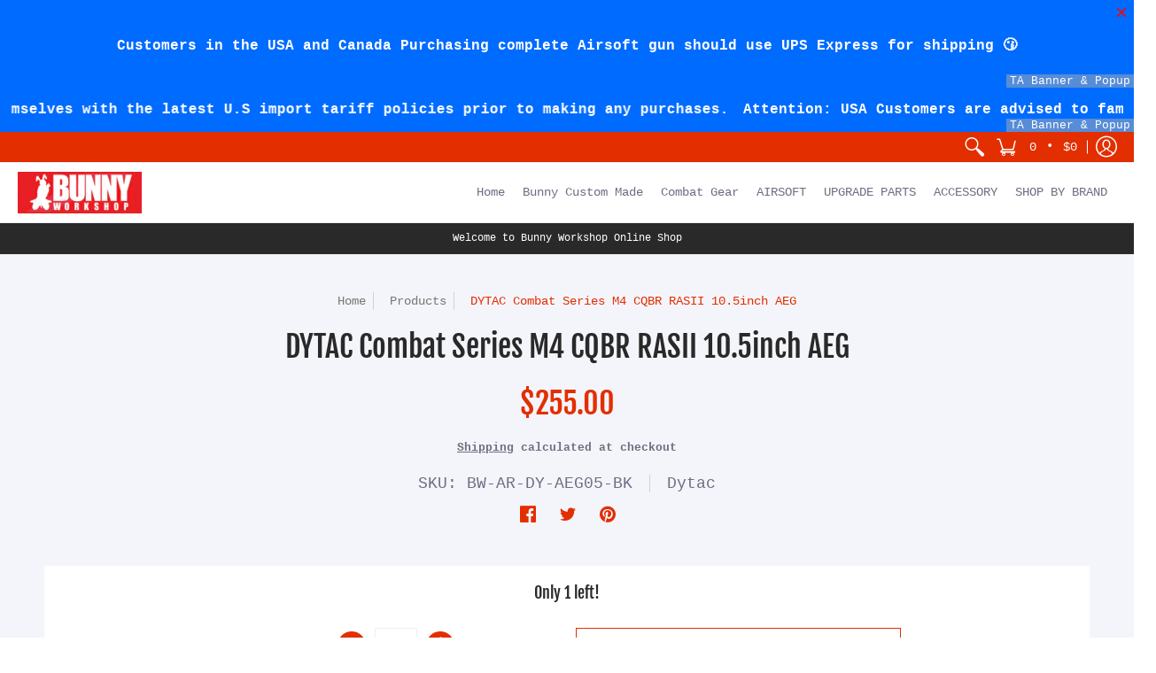

--- FILE ---
content_type: text/html; charset=utf-8
request_url: https://www.bunnyworkshop.com.hk/products/bw-ar-dy-aeg05-bk
body_size: 54415
content:
<!doctype html>
<html lang="en" class="fonts-loading">
  <head><meta charset="utf-8">
<meta http-equiv="X-UA-Compatible" content="IE=edge,chrome=1">
<meta name="viewport" content="width=device-width,initial-scale=1.0,maximum-scale=1"><meta name="description" content="DYTAC Combat Series AEG Rifle , Is DYTAC First Issue economic price Airsoft Rifle in the market, This economic Price Top quality Rifle be sure to most of prominent In the world Market. DYTAC Combat Series M4 CQBR RASII 10.5inch Airsoft Electric Gun AE" /><meta name="theme-color" content="#e32e00">
<title>dytac-combat-series-m4-cqbr-rasii-10-5inch-aeg.html | Bunny Workshop</title><link rel="canonical" href="https://www.bunnyworkshop.com.hk/products/bw-ar-dy-aeg05-bk" /><link rel="preconnect" href="https://cdn.shopify.com" crossorigin>
<link rel="preconnect" href="https://fonts.shopifycdn.com" crossorigin>
<link rel="preconnect" href="https://monorail-edge.shopifysvc.com">

<link rel="preload" href="//www.bunnyworkshop.com.hk/cdn/shop/t/3/assets/styles.min.css?v=131554168967653923351607920207" as="style">
<link rel="preload" as="font" href="//www.bunnyworkshop.com.hk/cdn/fonts/fjalla_one/fjallaone_n4.262edaf1abaf5ed669f7ecd26fc3e24707a0ad85.woff2" type="font/woff2" crossorigin>
<link rel="preload" as="font" href="" type="font/woff2" crossorigin>

<link rel="preload" href="//www.bunnyworkshop.com.hk/cdn/shop/t/3/assets/script.initial.js?v=55738552683504843911607920205" as="script">
<link rel="preload" href="//www.bunnyworkshop.com.hk/cdn/shop/t/3/assets/script.jquery.js?v=93504075263643205481607920205" as="script">
<link rel="preload" href="//www.bunnyworkshop.com.hk/cdn/shop/t/3/assets/script.swiper.js?v=159884672470213990451607920206" as="script">
<link rel="preload" href="//www.bunnyworkshop.com.hk/cdn/shop/t/3/assets/script.min.js?v=159684590672862871811607920206" as="script"><style>
  	
  @font-face {
  font-family: "Fjalla One";
  font-weight: 400;
  font-style: normal;
  font-display: swap;
  src: url("//www.bunnyworkshop.com.hk/cdn/fonts/fjalla_one/fjallaone_n4.262edaf1abaf5ed669f7ecd26fc3e24707a0ad85.woff2") format("woff2"),
       url("//www.bunnyworkshop.com.hk/cdn/fonts/fjalla_one/fjallaone_n4.f67f40342efd2b34cae019d50b4b5c4da6fc5da7.woff") format("woff");
}

  
    
  @font-face {
    font-family: 'Red_Plug_Design_v4';
    src:  
      url(//www.bunnyworkshop.com.hk/cdn/shop/t/3/assets/Red_Plug_Design_v4.woff2?v=47155164934155377441607920204) format('woff2'),
      url(//www.bunnyworkshop.com.hk/cdn/shop/t/3/assets/Red_Plug_Design_v4.woff?v=62137811575620235211607920204) format('woff');
    font-display: swap;
    font-weight: normal;
    font-style: normal;
  }
  
  :root {
    
    /* DEFAULT COLORS */

	--white:#fff;
    --black:#000;
    --body_font_color:#6b6f81;
    --body_font_color_05:rgba(107, 111, 129, 0.05);
    --body_font_color_25:rgba(107, 111, 129, 0.25);
    --body_font_color_50:rgba(107, 111, 129, 0.5);
    --body_font_color_lighten_15:#9396a5;
    --body_font_color_darken_10:#545765;
    --body_font_hover_color:#000000;
    --headline_font_color:#292929;
    --headline_font_color_00:rgba(41, 41, 41, 0.0);
    --headline_font_color_05:rgba(41, 41, 41, 0.05);
    --headline_font_color_08:rgba(41, 41, 41, 0.08);
    --button_color:#e32e00;
    --button_color_25:rgba(227, 46, 0, 0.25);
    --button_color_lighten_30:#ff977d;
    --button_color_darken_15:#971e00;
    --hover_button_color:#fc3300;
    --line_color:#edeef4;
    --line_color_05:rgba(237, 238, 244, 0.05);
    --line_color_darken_10:#cdd0e1;
    --success_color:#28b605;
    --error_color:#990000;
    --error_color_00:rgba(153, 0, 0, 0.0);
    --error_color_75:rgba(153, 0, 0, 0.75);
    --section_color_primary:#f4f5fa;
    --section_color_secondary:rgba(0,0,0,0);
    --badge_color:#e32e00;
    --badge_background_color:#ffffff;
    --a11ygrey:#767676;
    
    /* DEFAULT FONTS */

    --headline_font:"Fjalla One", sans-serif;
    --headline_font_fallback:sans-serif;
    --headline_font_weight:400;
  	--headline_font_weight_bold:700;
  	--headline_font_weight_medium:500;
  	--headline_font_style:normal;

    --body_font:"SF Mono", Menlo, Consolas, Monaco, Liberation Mono, Lucida Console, monospace, Apple Color Emoji, Segoe UI Emoji, Segoe UI Symbol;
    --body_font_fallback:Menlo, Consolas, Monaco, Liberation Mono, Lucida Console, monospace, Apple Color Emoji, Segoe UI Emoji, Segoe UI Symbol;        
    --body_font_weight:400;
    --body_font_weight_bold:700;
    --body_font_weight_medium:500;
  	--body_font_style:;
    
    /* DEFAULT ICONS */

    --icon_font:'Red_Plug_Design_v4';

    --square_solid: '\e900';
    --square_crossed: '\e905'; 
    --x_only: '\e928';
    --check: '\e91a';

    --box: '\e901';
    --box_check: '\e907';

    --circle: '\e903';
    --circle_check: '\e90f';

    --menu_plus: '\e904';
    --menu_minus: '\e925';
    --menu_times: '\e90c';

    --arrow_down: '\e91c';
    --arrow_left: '\e91d';
    --arrow_right: '\e91e';
    --arrow_up: '\e91f';

    --rss: '\e927';
    --play: '\e940';
    --threed: '\e911';
    --bag: '\e917';
    --cart: '\e902';
    --search: '\e918';
    --account:'\e919';

    --pen: '\e920';
    --pencil: '\e921';
    --edit: '\e922';
    --pencil_ruler: '\e945';
    --fire: '\e95a';
    --cloud: '\e97b';
    --cloud_check: '\e98f';
    --shield: '\e9a1';
    --shield_check: '\e9a4';
    --shield_star: '\e9ac';
    --lock: '\e9b4';
    --lock_encrypt: '\e9ae';
    --gear: '\e9c5';
    --wrench: '\e9c6';
    --screwdriver: '\e9c8';
    --hammer: '\e9c9';
    --hammer_wrench: '\e9cb';
    --wrench_screwdriver: '\e9cc';
    --axe: '\e9ce';
    --trash: '\e9d8';
    --leaf: '\ec9b';
    --recycle: '\e9d7';
    --star: '\e9e9';
    --envelope: '\e9f2';
    --envelope_open: '\e9f3';
    --envelope_letter: '\e9f4';
    --paper_plane: '\e9f9';
    --binoculars: '\ea10';
    --file_text: '\ea22';
    --clipboard_text: '\ea42';
    --clipboard_paper: '\ea44';
    --newsletter: '\ea53';
    --certificate_vert: '\ea57';
    --certificate_horiz: '\ea58';
    --medal: '\ea59';
    --trophy: '\ea5e';
    --ticket: '\ea83';
    --megaphone: '\ea84';
    --camera: '\ea98';
    --bookmark: '\eaa9';
    --user_chat: '\eaba';
    --support: '\eac1';
    --shirt: '\eb02';
    --tank_top: '\eb03';
    --tag: '\eb32';
    --tag_text: '\eb33';
    --credit_card: '\eb36';
    --telephone: '\eb60';
    --telephone_answer: '\eb4d';
    --map: '\eb70';
    --map_marker: '\eb65';
    --map_marker_check: '\eb6a';
    --calendar: '\eb73';
    --smartphone: '\eba6';
    --monitor: '\ebc5';
    --power: '\ebd4';
    --lamp_bright: '\ebda';
    --bubble_text: '\ec0c';
    --bubble_two: '\ec10';
    --bubble_shiny: '\ec12';
    --bubble_chat: '\ec13';
    --heart: '\ec2e';
    --gift: '\ec51';
    --crown: '\ec59';
    --diamond: '\ec5d';
    --diamond_shield: '\ec5c';
    --weight_kg: '\ec75';
    --weight_lb: '\ec76';
    --weight_oz: '\ec77';
    --platter: '\ec7c';
    --piggy_bank: '\eb37';
    --rocket: '\eca8';
    --hand_truck: '\ecb1';
    --truck: '\ecd7';
    --truck_check: '\ecda';
    --box_ship: '\eb1a';
    --cube_ship: '\ed00';
    --cube_return: '\ed05';
    --ghost: '\ed41';
    --witch_hat: '\ed45';
    --halloween: '\ed46';
    --snowman: '\ed47';
    --christmas_tree: '\ed48';
    --easter_egg: '\ed49';
    --bell: '\ed55';
    --volume: '\ed5b';
    --return: '\ed8c';
    --sync: '\ed8d';
    --history: '\ed9a';
    --alarm: '\eda5';
    --pleased: '\ed26';
    --smiley: '\ed1c';
    --horns: '\ef04';
    --thumbs_up: '\edca';
    --thumbs_up_fb: '\edcc';
    --warning_triangle: '\ee23';
    --warning_octagon: '\ee25';
    --stop: '\ee24';
	--facebook: '\e94d';
    --google_plus: '\e94e';
    --instagram: '\e94f';
    --pinterest: '\e952';
    --tumblr: '\e954';
    --twitter: '\e955';
    --vimeo: '\e956';
    --youtube: '\e958';
    
    /* DEFAULT SIZES */
  
	--base:16px;
    --xx_small:calc(var(--base) * 0.75);	/* p  / 12 */
    --x_small:calc(var(--base) * 0.875);	/* h6 / 14 */
    --small:var(--base);					/* h5 / 16 */
    --medium:calc(var(--base) * 1.125);		/* h4 / 18 */
    --large:calc(var(--base) * 1.625);		/* h3 / 26 */
    --x_large:calc(var(--base) * 2.125);	/* h2 / 34 */
    --xx_large:calc(var(--base) * 3);		/* h1 / 48 */
    --jumbo:calc(var(--base) * 4);			/* Icons / 56 */

    --master_spacing:20px;
    --swatches:36px;

  }
  
  
  

  

  .badge {
    height:36px;
    padding:4px;
    width:36px;
  }
  
  

  .placeholder-svg-background {background-image:url('data:image/svg+xml,%3Csvg xmlns=%22http://www.w3.org/2000/svg%22 viewBox=%220 0 1052 400%22%3E%3Cpath d=%22M103 177.9c0-.3-.2-.5-.4-.7-.2-.2-.5-.2-.8-.2l-13.4 3.1c-.3.1-.6.3-.7.6l-.7 2c-.7 1.9-2.6 2.6-3.6 2.9-1.2.3-2.5.6-3.8.9-6.3 1.5-14.1 3.3-21.4 6.6-6.8-6.3-12.7-11.1-15.7-13.5-.5-.4-1.2-.6-1.8-.5-.6.1-1.1.4-1.5.8-.5.3-2.1 1.5-2.8 3.7-2.9 9.4 1.8 15.3 7 19.9-4.9 5.5-8.1 12.9-8.1 22.9 0 36.1 20.1 42.8 33.4 47.3 8.1 2.7 12.7 4.5 12.7 9.6 0 5.4-5.4 7.2-12.8 9.7-14.1 4.7-33.3 11.1-33.3 47.2 0 10.2 3.3 17.7 8.4 23.2-5.3 4.6-10.2 10.6-7.3 20.1.7 2.2 2.2 3.3 2.8 3.7.4.4.9.7 1.5.8h.3c.5 0 1.1-.2 1.5-.5 3.1-2.4 9.2-7.4 16.1-13.9 7.2 3.2 14.9 5 21 6.4 1.4.3 2.6.6 3.8.9 1.1.3 2.9 1 3.6 2.9l.7 2c.1.3.4.6.7.6l13.4 3.1h.2c.2 0 .4-.1.6-.2.2-.2.4-.4.4-.7 6.9-50.3.2-77.3-3.8-93.4-1.3-5.3-2.3-9.2-2.3-12.1s.9-6.8 2.3-12.1c4.1-15.9 10.7-42.8 3.8-93.1zm-64.8 6.4c.5-1.8 2-2.6 2-2.7l.3-.3c.1-.1.2-.2.3-.2.1 0 .2 0 .3.1 2.8 2.3 8.5 6.8 15 12.8-4.2 2.1-8.1 4.7-11.5 8-6.5-5.7-8.4-11-6.4-17.7zm3 201.6c-.1.1-.3.1-.3.1-.1 0-.2 0-.3-.2l-.3-.3s-1.5-.9-2-2.7c-2.1-6.9-.1-12.1 6.8-18.1 3.4 3.3 7.4 5.8 11.6 7.9-6.8 6.3-12.5 11-15.5 13.3zM95 283.3c0 3.2 1 7.1 2.3 12.6 3.9 15.8 10.5 42.3 3.9 91.5l-11.8-2.7-.5-1.5c-.7-2-2.6-3.5-5-4.2-1.2-.3-2.5-.6-3.9-.9-16-3.7-42.8-10-42.8-37.9 0-34.6 18.5-40.8 32-45.3 7.6-2.5 14.2-4.7 14.2-11.6 0-6.8-6.5-8.9-14.1-11.5-13.5-4.5-32.1-10.7-32.1-45.4 0-27.9 26.8-34.2 42.8-37.9 1.4-.3 2.7-.6 3.9-.9 2.5-.6 4.3-2.1 5-4.2l.5-1.5 11.8-2.7c6.6 49.3 0 75.7-3.9 91.5-1.3 5.5-2.3 9.4-2.3 12.6z%22/%3E%3Cpath d=%22M96 372c-1.6 0-2.5 2.8-2.5 5.6s.8 5.6 2.5 5.6 2.5-2.8 2.5-5.6-.9-5.6-2.5-5.6zm0 10.2c-.6 0-1.5-1.8-1.5-4.6s.9-4.6 1.5-4.6 1.5 1.8 1.5 4.6-.9 4.6-1.5 4.6zm0-187.5c1.6 0 2.5-2.8 2.5-5.6s-.8-5.6-2.5-5.6-2.5 2.8-2.5 5.6c0 2.9.9 5.6 2.5 5.6zm0-10.1c.6 0 1.5 1.8 1.5 4.6s-.9 4.6-1.5 4.6-1.5-1.8-1.5-4.6.9-4.6 1.5-4.6zM83.5 296.7c-18.6.8-43.3 5.7-43.3 40.1 0 10.6 3.2 19 9.4 24.8 5 4.7 14.3 9.9 31 9.9 1.8 0 3.6-.1 5.6-.2 6.5-.4 11.9-4.9 13.4-11.1 1.6-6.5 6.1-29.8-4.5-56-1.9-4.7-6.6-7.6-11.6-7.5zm-42.3 40.1c0-33.2 23.8-38.2 41.9-39-.1.2-.2.3-.2.6.2 4.8.4 9.3.6 13.7-.1 23.6-15.1 33.9-28.4 43-2 1.4-3.9 2.6-5.7 4-.2.2-.4.4-.4.6-5.2-5.6-7.8-13.3-7.8-22.9zm8.9 24c.2 0 .3-.1.4-.2 1.8-1.3 3.6-2.6 5.6-3.9 10.8-7.4 23.8-16.3 28-33.3.4 5.8.8 11.1 1.1 15.7-4.8 8.6-12.2 17.7-22.6 27.8-.3.2-.3.6-.3.9-4.5-1.5-8.7-3.7-12.2-6.9.1-.1.1-.1 0-.1zm36 9.5c-5.5.4-14 .3-22-2 9.5-9.3 16.5-17.8 21.4-25.8 1.4 16.4 2.6 26.8 2.6 26.9 0 .2.1.4.2.5-.7.3-1.4.4-2.2.4zm12.5-10.4c-1.1 4.5-4.3 7.9-8.5 9.5v-.2c0-.1-1.4-11.8-2.9-30-.6-7.5-1.3-16.7-1.8-27.3v-.6c0-.1 0-.2-.1-.2-.2-4.1-.4-8.4-.5-12.9 0-.2-.1-.3-.2-.5 4.1.3 7.8 2.9 9.4 6.8 10.7 25.9 6.2 49 4.6 55.4zm1-153c-1.6-6.2-7-10.7-13.4-11.1-20.3-1.3-31.1 4.6-36.6 9.7-6.2 5.8-9.4 14.2-9.4 24.8 0 34.3 24.7 39.3 43.3 40.1h.5c4.8 0 9.3-3 11.1-7.5 10.6-26.2 6.1-49.5 4.5-56zM81 196.6c1.9 0 3.6.1 5.1.2.8.1 1.6.2 2.4.4-.2.2-.3.4-.3.6 0 .1-1.2 10.5-2.6 26.9-4.9-8.1-12-16.5-21.4-25.8-.1-.1-.1-.1-.2-.1 5.8-1.7 11.9-2.2 17-2.2zm-39.8 33.7c0-9.6 2.6-17.3 7.8-22.8 0 .3.1.6.4.8 1.7 1.3 3.5 2.5 5.4 3.8 13.6 9.4 29.1 20.1 28.1 45.6-.2 4.2-.2 7.3-.3 11.2 0 .2.1.3.1.5-18.1-.9-41.5-6.1-41.5-39.1zm43.2 39.1c.1-.1.2-.3.2-.5 0-3.9.1-7 .3-11.2 1-26.6-15.6-38.1-29-47.3-1.9-1.3-3.6-2.5-5.3-3.7-.2-.1-.4-.2-.6-.2l.2-.2c3.5-3.3 7.8-5.5 12.3-7-.2.4-.1.8.2 1.1 10.4 10.2 17.8 19.3 22.7 28.1 3 5.4 4.7 10.3 5.1 14.6.6 7.1 1.2 13 2 20.4 0 .4.4.8.8.8-1.9 3-5.3 4.9-8.9 5.1zm10-7.5c-.7-6.8-1.3-12.5-1.9-19.1-.4-4.5-2.2-9.6-5.2-15.1 1.4-18 2.8-29.6 2.8-29.7v-.3c4.2 1.6 7.4 5 8.5 9.5 1.6 6.3 6 29.1-4.2 54.7zM204.6 71.5c16 0 29.1-13 29.1-29.1s-13-29.1-29.1-29.1-29.1 13-29.1 29.1 13.1 29.1 29.1 29.1zm0-57.1c15.5 0 28.1 12.6 28.1 28.1 0 15.5-12.6 28.1-28.1 28.1S176.5 58 176.5 42.5c0-15.5 12.6-28.1 28.1-28.1z%22/%3E%3Cpath d=%22M227.5 42.7c0 .3.2.5.5.5h3.1c.3 0 .5-.2.5-.5s-.2-.5-.5-.5H228c-.3 0-.5.3-.5.5zm-49.4.5h3.1c.3 0 .5-.2.5-.5s-.2-.5-.5-.5h-3.1c-.3 0-.5.2-.5.5s.2.5.5.5zm26.2 22.2c-.3 0-.5.2-.5.5V69c0 .3.2.5.5.5s.5-.2.5-.5v-3.1c0-.3-.2-.5-.5-.5zm0-45.9c.3 0 .5-.2.5-.5v-3.1c0-.3-.2-.5-.5-.5s-.5.2-.5.5V19c0 .3.2.5.5.5zm12.4 42.9c-.1-.2-.4-.3-.7-.2-.2.1-.3.4-.2.7l1.6 2.7c.1.2.3.2.4.2.1 0 .2 0 .2-.1.2-.1.3-.4.2-.7l-1.5-2.6zm-24.2-39.9c.1.2.3.2.4.2.1 0 .2 0 .2-.1.2-.1.3-.4.2-.7l-1.6-2.7c-.1-.2-.4-.3-.7-.2-.2.1-.3.4-.2.7l1.7 2.8zm-8.3 31.1l-2.8 1.6c-.2.1-.3.4-.2.7.1.2.3.2.4.2.1 0 .2 0 .2-.1l2.8-1.6c.2-.1.3-.4.2-.7 0-.1-.4-.2-.6-.1zm40.6-22.3c.1 0 .2 0 .2-.1l2.8-1.6c.2-.1.3-.4.2-.7-.1-.2-.4-.3-.7-.2l-2.8 1.6c-.2.1-.3.4-.2.7.1.2.3.3.5.3zm3 24l-2.8-1.6c-.2-.1-.5-.1-.7.2-.1.2-.1.5.2.7l2.8 1.6c.1 0 .2.1.2.1.2 0 .3-.1.4-.2.2-.4.2-.7-.1-.8zm-46.4-25.7l2.8 1.6c.1 0 .2.1.2.1.2 0 .3-.1.4-.2.1-.2.1-.5-.2-.7l-2.8-1.6c-.2-.1-.5-.1-.7.2s.1.5.3.6zm11.8 32.6c-.2-.1-.5-.1-.7.2l-1.6 2.8c-.1.2-.1.5.2.7.1 0 .2.1.2.1.2 0 .3-.1.4-.2l1.6-2.8c.2-.4.1-.7-.1-.8zM216 22.7c.1 0 .2.1.2.1.2 0 .3-.1.4-.2l1.6-2.8c.1-.2.1-.5-.2-.7-.2-.1-.5-.1-.7.2l-1.6 2.8c0 .1.1.4.3.6zm-12.9 19.1s.1 0 .1.1c-.1.2-.1.5-.1.7l1.4 11.2c.1 1.1.4 2.2.9 3.2l.9 1.9c.1.2.3.3.5.3h.1c.2 0 .4-.2.4-.4l.3-2.1c.2-1.1.2-2.4.1-3.6l-1.2-10h13.2c2 0 4 0 5.9-.5.2-.1.4-.1.4-.4 0-.2-.2-.4-.4-.4-1.9-.5-3.9-.7-5.9-.7h-14c-.3-.3-.7-.4-1.2-.3-.3 0-.5.1-.7.3 0 0 0-.1-.1-.1l-18.1-14.8c-.2-.2-.5-.1-.7.1-.2.2-.1.5.1.7l18.1 14.8zm16.5.4c1.1 0 2.2-.2 3.3 0-1.1.2-2.2 0-3.3 0h-13.4 13.4z%22/%3E%3Cpath d=%22M211.3 38.3c.3 0 .5-.2.5-.5V27c0-.3-.2-.5-.5-.5s-.5.2-.5.5v10.9c0 .2.2.4.5.4zm-3-2.1c.3 0 .5-.2.5-.5v-6.5c0-.3-.2-.5-.5-.5s-.5.2-.5.5v6.5c0 .2.2.5.5.5zm-57.7-2h5.9c.3 0 .5-.2.5-.5s-.2-.5-.5-.5h-5.9c-.3 0-.5.2-.5.5s.2.5.5.5zm-8.1 5h2.4c.3 0 .5-.2.5-.5s-.2-.5-.5-.5h-2.4c-.3 0-.5.2-.5.5s.3.5.5.5zm13.1 4.5c0 .3.2.5.5.5h2.8c.3 0 .5-.2.5-.5s-.2-.5-.5-.5h-2.8c-.2 0-.5.3-.5.5zm-13.8 6.5h4c.3 0 .5-.2.5-.5s-.2-.5-.5-.5h-4c-.3 0-.5.2-.5.5s.2.5.5.5zm6.9 0h1.5c.3 0 .5-.2.5-.5s-.2-.5-.5-.5h-1.5c-.3 0-.5.2-.5.5s.3.5.5.5zm-34.9-16h5.9c.3 0 .5-.2.5-.5s-.2-.5-.5-.5h-5.9c-.3 0-.5.2-.5.5s.2.5.5.5zm-6.4 0h2.1c.3 0 .5-.2.5-.5s-.2-.5-.5-.5h-2.1c-.3 0-.5.2-.5.5s.3.5.5.5zm-11.3 0h5.3c.3 0 .5-.2.5-.5s-.2-.5-.5-.5h-5.3c-.3 0-.5.2-.5.5s.2.5.5.5zm20.4 9.5c0 .3.2.5.5.5h7.7c.3 0 .5-.2.5-.5s-.2-.5-.5-.5H117c-.3 0-.5.3-.5.5zm-4.8.5h2c.3 0 .5-.2.5-.5s-.2-.5-.5-.5h-2c-.3 0-.5.2-.5.5s.3.5.5.5zm-11.8 5.5c0 .3.2.5.5.5h5.5c.3 0 .5-.2.5-.5s-.2-.5-.5-.5h-5.5c-.3 0-.5.3-.5.5zM83.3 34.2h5.1c.3 0 .5-.2.5-.5s-.2-.5-.5-.5h-5.1c-.3 0-.5.2-.5.5s.3.5.5.5zm9 4h4.1c.3 0 .5-.2.5-.5s-.2-.5-.5-.5h-4.1c-.3 0-.5.2-.5.5s.3.5.5.5zm-9.5 1h2.4c.3 0 .5-.2.5-.5s-.2-.5-.5-.5h-2.4c-.3 0-.5.2-.5.5s.2.5.5.5zm-9.2-1h4.1c.3 0 .5-.2.5-.5s-.2-.5-.5-.5h-4.1c-.3 0-.5.2-.5.5s.2.5.5.5zm14 11.5c0 .3.2.5.5.5h1.5c.3 0 .5-.2.5-.5s-.2-.5-.5-.5h-1.5c-.3 0-.5.3-.5.5z%22/%3E%3Cpath d=%22M54.8 56.8v-.3c0-.1-.2-.3-.2-.3h5.2v1.5c0 1.3 1 2.5 2.3 2.5h6.7c1.3 0 2-1.2 2-2.5v-1.4h57v1.3c0 1.3 1.2 2.5 2.5 2.5h6.7c1.3 0 2.8-1.2 2.8-2.5v-1.5h28.5c.5 3 3.1 6 6.4 6h3.3c5.3 7 13.5 12.1 22.9 13.2.4 1.7 1.9 3 3.7 3s3.4-1.4 3.7-3.1c9.5-1.1 17.7-6 23-13.4.2.1.3.3.5.3h3.4c2.8 0 5.2-2 6.1-5H283l79.2.1c2.2 0 4.4-.6 6.3-1.8 4.5-3 10-7.5 10-12.6s-5.4-9.7-10-12.6c-1.9-1.2-4-1.8-6.3-1.8l-120.5.1c-.5-3.1-3.1-5.4-6.4-5.4h-3.8c-.1 0-.2-.1-.3-.1-6-8.2-15.7-13.5-26.7-13.5-10.9 0-20.6 5.6-26.6 13.6h-3.3c-2.8 0-5.2 2-6.1 4h-28.8V26c0-1.3-1.4-2.8-2.8-2.8h-6.7c-1.3 0-2.5 1.4-2.5 2.8v1.3h-57V26c0-1.3-.6-2.8-2-2.8H62c-1.3 0-2.3 1.4-2.3 2.8v1.2h-5V27c0-3.3-2.8-5.7-6.1-5.7H31.2c-3.3 0-6.4 2.4-6.4 5.7v29.8c0 3.3 3.1 5.5 6.4 5.5h17.5c3.3-.1 6.1-2.3 6.1-5.5zm149.8 20.4c-1.2 0-2.3-.8-2.7-1.9.9.1 1.8.1 2.7.1s1.8 0 2.7-.1c-.4 1.1-1.4 1.9-2.7 1.9zM367.4 32c3.4 2.2 9.1 6.6 9.1 11 0 2.8-2.3 5.4-4.8 7.6-.1-.1-.2-.4-.4-.4h-7.1c-.3 0-.5.2-.5.5s.2.5.5.5h6.6c-1.2 1-2.3 1.9-3.3 2.6-1.5 1-3.3 1.6-5.2 1.6l-120.4.1V35.2h2.7c.3 0 .5-.2.5-.5s-.2-.5-.5-.5h-2.7v-3.7h120.4c1.7 0 3.5.5 5.1 1.5zm-132-6.8c2.5 0 4.4 1.8 4.4 4.2v25.9c0 2.5-2 4.8-4.4 4.8h-2.8c3.2-5 5-11.1 5-17.5s-1.8-12.5-5-17.5h2.8zm-30.8-13.7c17.1 0 31 13.9 31 31s-13.9 31-31 31-31-13.9-31-31 13.9-31 31-31zm-30 13.7h2c-3.2 5-5 11.1-5 17.5s1.8 12.5 5 17.5h-2c-2.5 0-4.9-2.4-4.9-4.8V29.5c.1-2.5 2.5-4.3 4.9-4.3zm-6.8 4v20h-2.3c-.3 0-.5.2-.5.5s.2.5.5.5h2.3v4h-28v-25h28zm-30 28.6c0 .2-.2.4-.4.4h-7.1c-.2 0-.4-.2-.4-.4V25.7c0-.2.2-.4.4-.4h7.1c.2 0 .4.2.4.4v32.1zm-10-28.4v7.9h-4.1c-.3 0-.5.2-.5.5s.2.5.5.5h4.1v16.1h-57v-25h57zm-58 28.4c0 .2-.2.4-.4.4h-7.1c-.2 0-.4-.2-.4-.4V25.7c0-.2.2-.4.4-.4h7.1c.2 0 .4.2.4.4v32.1zm-10-3.6H49c-1.9 0-3.2-1.4-3.2-3.2v-5.6c0-.1-.2-.1-.2-.1h7.2v2.6c0 .6.4 1 1 1s1-.4 1-1v-12c0-.6-.4-1-1-1s-1 .4-1 1v2.3h-7v-5.5c0-1.8 1.4-3.5 3.2-3.5h10.8v25zm-16-21.5v5.5h-13V27.4c0-.7.5-1.1 1.2-1.1h15.9c.7 0 1.3 0 1.3 1H49c-3-.1-5.2 2.5-5.2 5.4zm-13.4 7.5h22.4v3H30.4c-.4 0-.6-.6-.6-1v-.8c0-.3.2-1.2.6-1.2zm.4 5h12.9s.1 0 .1.1V51c0 3 2.3 5.2 5.2 5.2h.2c0 1-.6 1-1.3 1H32c-.7 0-1.2-.1-1.2-.9V45.2zm-4 11.6V27c0-2.2 2.2-3.7 4.4-3.7h17.5c2.2 0 4.1 1.6 4.1 3.7v.3h-2.6c0-1-1.1-2-2.3-2H32c-1.3 0-2.2.8-2.2 2.1v11.5c-1 .3-2 1.4-2 2.6v.8c0 1.3 1 2.3 2 2.6v11.5c0 1.3.9 1.9 2.2 1.9h15.9c1.3 0 2.3-1 2.3-2h2.4s.1.2.1.3v.3c0 2.2-1.9 3.5-4.1 3.5H31.2c-2.2-.2-4.4-1.5-4.4-3.6z%22/%3E%3Cpath d=%22M246.9 51.2h5.9c.3 0 .5-.2.5-.5s-.2-.5-.5-.5h-5.9c-.3 0-.5.2-.5.5s.2.5.5.5zm25.5 0h3.9c.3 0 .5-.2.5-.5s-.2-.5-.5-.5h-3.9c-.3 0-.5.2-.5.5s.3.5.5.5zm5.8-4.5c0 .3.2.5.5.5h2.4c.3 0 .5-.2.5-.5s-.2-.5-.5-.5h-2.4c-.2 0-.5.3-.5.5zm-22.4-5.5h5.3c.3 0 .5-.2.5-.5s-.2-.5-.5-.5h-5.3c-.3 0-.5.2-.5.5s.3.5.5.5zm16.4-.5c0 .3.2.5.5.5h7.2c.3 0 .5-.2.5-.5s-.2-.5-.5-.5h-7.2c-.3 0-.5.3-.5.5zm38.3-5.5h5.9c.3 0 .5-.2.5-.5s-.2-.5-.5-.5h-5.9c-.3 0-.5.2-.5.5s.3.5.5.5zm47.9 16h2.3c.3 0 .5-.2.5-.5s-.2-.5-.5-.5h-2.3c-.3 0-.5.2-.5.5s.2.5.5.5zm-7.9-5h-2.4c-.3 0-.5.2-.5.5s.2.5.5.5h2.4c.3 0 .5-.2.5-.5s-.2-.5-.5-.5zm13.1-5h4.1c.3 0 .5-.2.5-.5s-.2-.5-.5-.5h-4.1c-.3 0-.5.2-.5.5s.2.5.5.5zm-4.1-6h1.5c.3 0 .5-.2.5-.5s-.2-.5-.5-.5h-1.5c-.3 0-.5.2-.5.5s.2.5.5.5zm-14.6 0h8.9c.3 0 .5-.2.5-.5s-.2-.5-.5-.5h-8.9c-.3 0-.5.2-.5.5s.2.5.5.5zm-11.7 0h2.8c.3 0 .5-.2.5-.5s-.2-.5-.5-.5h-2.8c-.3 0-.5.2-.5.5s.2.5.5.5zm-52.6 15.5c0 .3.2.5.5.5h2.3c.3 0 .5-.2.5-.5s-.2-.5-.5-.5h-2.3c-.3 0-.5.3-.5.5zm34.8 0c0 .3.2.5.5.5h2.3c.3 0 .5-.2.5-.5s-.2-.5-.5-.5h-2.3c-.3 0-.5.3-.5.5zm-17-4c0 .3.2.5.5.5h2.3c.3 0 .5-.2.5-.5s-.2-.5-.5-.5h-2.3c-.3 0-.5.3-.5.5zm-2.6-5.5h4.5c.3 0 .5-.2.5-.5s-.2-.5-.5-.5h-4.5c-.3 0-.5.2-.5.5s.3.5.5.5zm41.5 9H335c-.3 0-.5.2-.5.5s.2.5.5.5h2.3c.3 0 .5-.2.5-.5s-.2-.5-.5-.5zm-2.3-3.5c0-.3-.2-.5-.5-.5h-2.4c-.3 0-.5.2-.5.5s.2.5.5.5h2.4c.3 0 .5-.2.5-.5zm-5.9-5.5h4.5c.3 0 .5-.2.5-.5s-.2-.5-.5-.5h-4.5c-.3 0-.5.2-.5.5s.2.5.5.5zm-38.9 5c1.7 0 3.2-1.4 3.2-3.2s-1.4-3.2-3.2-3.2-3.2 1.5-3.2 3.2 1.4 3.2 3.2 3.2zm0-4.4c.6 0 1.2.5 1.2 1.2s-.5 1.2-1.2 1.2-1.2-.6-1.2-1.2.5-1.2 1.2-1.2zm16.1 4.4c1.7 0 3.2-1.4 3.2-3.2s-1.4-3.2-3.2-3.2-3.2 1.4-3.2 3.2 1.5 3.2 3.2 3.2zm0-4.4c.6 0 1.2.5 1.2 1.2s-.5 1.2-1.2 1.2-1.2-.5-1.2-1.2.6-1.2 1.2-1.2zm16.2 4.4c1.7 0 3.2-1.4 3.2-3.2s-1.4-3.2-3.2-3.2-3.2 1.4-3.2 3.2 1.4 3.2 3.2 3.2zm0-4.4c.6 0 1.2.5 1.2 1.2s-.5 1.2-1.2 1.2c-.6 0-1.2-.5-1.2-1.2s.5-1.2 1.2-1.2zm13 1.2c0 1.7 1.4 3.2 3.2 3.2s3.2-1.4 3.2-3.2-1.4-3.2-3.2-3.2-3.2 1.5-3.2 3.2zm3.1-1.2c.6 0 1.2.5 1.2 1.2s-.5 1.2-1.2 1.2c-.6 0-1.2-.5-1.2-1.2s.6-1.2 1.2-1.2zM76.4 43.7c0 .3.2.5.5.5h4.7c.3 0 .5-.2.5-.5s-.2-.5-.5-.5h-4.7c-.2 0-.5.3-.5.5zm196.1-8.5h2.9c.3 0 .5-.2.5-.5s-.2-.5-.5-.5h-2.9c-.3 0-.5.2-.5.5s.3.5.5.5zm-66.5 280c-.2-.2-.5-.2-.7-.1-.2.2-.2.5-.1.7 1 1.2 2.1 2.3 3.2 3.3.1.1.2.1.3.1.1 0 .3-.1.4-.2.2-.2.2-.5 0-.7-1-.9-2.1-1.9-3.1-3.1zm59.6-21.8c0-5.2-1.1-10.2-3.3-14.8-.1-.2-.4-.4-.7-.2-.2.1-.4.4-.2.7 2.2 4.5 3.2 9.3 3.2 14.4 0 18.4-15 33.3-33.3 33.3-7.1 0-13.8-2.2-19.5-6.3-.2-.2-.5-.1-.7.1-.2.2-.1.5.1.7 5.9 4.2 12.8 6.5 20.1 6.5 18.9 0 34.3-15.4 34.3-34.4zm-6.9-18.9c.1.1.3.2.4.2.1 0 .2 0 .3-.1.2-.2.3-.5.1-.7-1-1.4-2-2.7-3.2-4-.2-.2-.5-.2-.7 0-.2.2-.2.5 0 .7 1.1 1.3 2.2 2.6 3.1 3.9zm-12.6-10.9c2.3 1.1 4.4 2.5 6.3 4.1.1.1.2.1.3.1.1 0 .3-.1.4-.2.2-.2.1-.5-.1-.7-2-1.7-4.2-3.1-6.5-4.2-.2-.1-.5 0-.7.2-.1.2 0 .5.3.7zm-48.2 29.8c0-18.4 15-33.3 33.3-33.3 3.2 0 6.5.5 9.5 1.4.3.1.5-.1.6-.3.1-.3-.1-.5-.3-.6-3.2-.9-6.5-1.4-9.8-1.4-18.9 0-34.3 15.4-34.3 34.3 0 2.1.2 4.3.6 6.3 0 .2.3.4.5.4h.1c.3-.1.5-.3.4-.6-.4-2-.6-4.1-.6-6.2zm1.6 10c-.1-.3-.4-.4-.6-.3-.3.1-.4.4-.3.6.7 2.3 1.7 4.6 2.9 6.7.1.2.3.3.4.3.1 0 .2 0 .2-.1.2-.1.3-.4.2-.7-1.2-2-2.1-4.2-2.8-6.5z%22/%3E%3Cpath d=%22M231.3 315c11.9 0 21.6-9.7 21.6-21.6s-9.7-21.6-21.6-21.6-21.6 9.7-21.6 21.6 9.7 21.6 21.6 21.6zm0-41.1c4.6 0 8.8 1.6 12.1 4.3l-10 12.1c-.2.2-.1.5.1.7.1.1.2.1.3.1.1 0 .3-.1.4-.2l10-12.1c4.1 3.6 6.7 8.8 6.7 14.7 0 10.8-8.8 19.6-19.6 19.6-4.5 0-8.6-1.5-11.9-4.1l10-12.1c.2-.2.1-.5-.1-.7-.2-.2-.5-.1-.7.1l-10 12.1c-1.2-1-2.2-2.1-3.1-3.4l.1-.1 19.4-23.5c.2-.2.1-.5-.1-.7-.2-.2-.5-.1-.7.1L215 304.2c-2-3.1-3.2-6.7-3.2-10.6-.1-11 8.7-19.7 19.5-19.7zm44.7 19.5c0 2.3.4 4.5 1.2 6.7.1.2.3.3.5.3h.2c.3-.1.4-.4.3-.6-.8-2-1.1-4.2-1.1-6.3 0-10 8.1-18.1 18.1-18.1 6.4 0 12.4 3.4 15.6 8.9.1.2.4.3.7.2.2-.1.3-.4.2-.7-3.4-5.8-9.7-9.4-16.5-9.4-10.6-.1-19.2 8.5-19.2 19zm19.2 18.2c-5.7 0-10.9-2.6-14.4-7.1-.2-.2-.5-.3-.7-.1-.2.2-.3.5-.1.7 3.7 4.7 9.2 7.4 15.2 7.4 10.6 0 19.1-8.6 19.1-19.1 0-1.3-.1-2.6-.4-3.9-.1-.3-.3-.4-.6-.4-.3.1-.4.3-.4.6.2 1.2.4 2.4.4 3.7 0 10-8.1 18.2-18.1 18.2zm99.6-44.4c0-.6-.4-1-1-1h-43c-.6 0-1 .4-1 1v53c0 .6.4 1 1 1h43c.6 0 1-.4 1-1v-53zm-1 52h-42v-51h42v51z%22/%3E%3Cpath d=%22M379.8 271.7c0-.3-.2-.5-.5-.5h-12c-.3 0-.5.2-.5.5v43c0 .3.2.5.5.5h12c.3 0 .5-.2.5-.5v-43zm-12 .5h11v42h-11v-42zm-142 36.9c.1.1.2.1.3.1.1 0 .3-.1.4-.2l18.3-22.3c.2-.2.1-.5-.1-.7s-.5-.1-.7.1l-18.3 22.3c-.1.2-.1.6.1.7zm85.5-53.5c.3 0 .5-.2.5-.5v-8.9l4.6.7c.3 0 .6-.1.6-.4 0-.3-.1-.5-.4-.6l-5.1-.8c-.1 0-.4 0-.5.1-.1.1-.2.2-.2.4v9.5c0 .3.2.5.5.5zm11.9-7.7l15.6 2.4h.1c.2 0 .5-.2.5-.4 0-.3-.1-.5-.4-.6l-15.6-2.4c-.3 0-.5.1-.6.4 0 .3.1.6.4.6zm16.1 60.4c-.3 0-.5.2-.5.5v26.3c0 .3.2.5.5.5s.5-.2.5-.5v-26.3c0-.3-.2-.5-.5-.5zm0-20.5c-.3 0-.5.2-.5.5v13.9c0 .3.2.5.5.5s.5-.2.5-.5v-13.9c0-.2-.2-.5-.5-.5zm-28-17.2c.3 0 .5-.2.5-.5v-9c0-.3-.2-.5-.5-.5s-.5.2-.5.5v9c0 .3.2.5.5.5zm-16.1 37.5c-3.2 0-6.2-1-8.7-2.8-.2-.2-.5-.1-.7.1-.2.2-.1.5.1.7 2.7 2 5.9 3 9.3 3 8.6 0 15.7-7 15.7-15.7 0-1.7-.3-3.4-.8-5-.1-.3-.4-.4-.6-.3-.3.1-.4.4-.3.6.5 1.5.8 3.1.8 4.7-.1 8.1-6.7 14.7-14.8 14.7zm0-30.3c-8.6 0-15.7 7-15.7 15.7 0 2.8.8 5.6 2.2 8 .1.2.3.2.4.2.1 0 .2 0 .3-.1.2-.1.3-.4.2-.7-1.4-2.3-2.1-4.9-2.1-7.5 0-8.1 6.6-14.7 14.7-14.7 4.3 0 8.4 1.9 11.2 5.2.2.2.5.2.7.1.2-.2.2-.5.1-.7-3-3.5-7.4-5.5-12-5.5zm-82.5 57.4c.3.1.6.2.9.2.7 0 1.5-.4 1.8-1.1.5-1 .1-2.2-.9-2.7s-2.2-.1-2.7.9-.1 2.2.9 2.7zm-.1-2.2c.2-.5.8-.7 1.3-.5.5.2.7.8.5 1.3-.2.5-.8.7-1.3.5-.5-.2-.7-.8-.5-1.3z%22/%3E%3Cpath d=%22M447.3 179.2h-11.5v-1.5c0-.6-.4-1.5-.9-1.5H135.2c-.6 0-1.5.9-1.5 1.5v7.5h-2.4c-.6 0-.6.4-.6.9v203.2c0 .6 0 .9.6.9h308.4c.6 0 1-.3 1-.9v-4.1h6.5c.6 0 1.5-.5 1.5-1V179.9c.1-.6-.8-.7-1.4-.7zm-311.5-1h298v7h-298v-7zm280 21.6h-1.3c-.3 0-.5.2-.5.5s.3.5.5.5l.4.2c.2 0 .4.3.6.3.1 0 .3-.5.3-.5v127h-.1c-.4 0-1.1.2-2.8 1.6-.2.2-.2.5-.1.7.1.1.2.2.4.2.1 0 .2 0 .3-.1 1.6-1.3 2.1-1.4 2.2-1.4v-.5.5h.1v59.6H178.6c2.6-3 2.2-7.2.3-10-1.8-2.6-4.8-4.5-9-5.7-1-.3-2.1-.5-3.1-.7-2-.4-4-.9-5.9-1.7-2.5-1.1-5.1-3.4-5.3-6.5 0-.5 0-1.1.1-1.7.1-1.5.3-3-.7-4.2-1.6-2-4.8-1.1-7.1.7l-.3.3c-1.7 1.4-3.6 2.9-5.6 2.4-.2 0-.1 0-.2.1-2.1 1.5-6.9 1.8-8.9.2v-50.3c0-.1.8-.2 1.9-.4.3 0 .4-.3.3-.6 0-.3-.1-.5-.4-.4-.9.1-1.8.3-1.8.4V275h-.1.1c.2 0 .3-.1.4-.3.1-.3.2-.5-.1-.7-.2-.1-.3-.2-.3-.3V256c3 .6 5.6 1.2 8.3 1.7 3 .6 6.1 1.3 9.4 1.9 3.9.8 8.1 2 9.5 5.3 1.4 3.4-.9 7.1-2.8 10.5l-.5.9c-2.5 4.3-3.2 9.9.5 12.2 1.3.8 2.8 1 4.3 1.3 2.1.3 3.9.6 4.6 2.2.4.8.4 1.6.3 2.5-.1.8-.2 1.7-.3 2.5-.2 1.6-.4 3.2-.3 4.8.2 2.4 1.3 5.3 4 6.3.5.2 1 .3 1.6.3 1.6 0 3.7-.6 5-1.6.2-.1.5-.3.5-.4v32.7c0 5.4 4.4 10 9.8 10h11.1c-.1 0-.2.1-.2.3v.2c0 1 .2 1.9.7 2.9.1.2.3.3.5.3.1 0 .1 0 .2-.1.2-.1.4-.4.2-.7-.4-.8-.6-1.7-.6-2.5v-.1c0-.2-.1-.3-.2-.3H214v6.4c0 .6.5.6 1.1.6h15.3c.6 0 .7-.1.7-.6v-6.4h57.3c-.1 0-.3.7-.6 1.1-.2.2-.1.5.1.7.1.1.2.1.3.1.1 0 .3 0 .4-.1.4-.5.7-.7.8-1.7h17.3c.1 0 .1-.1.2-.1l34-5.3c2.5-.4 4.3-2.6 4.3-5.1v-3.5h54.9c1.7 0 3.1-1.1 3.1-2.7v-78.1c0-1.7-1.4-3.2-3.1-3.2h-54.9v-3.1c0-2.6-1.8-4.7-4.3-5.1l-14.7-2.3c-.3-1.1-.3-2.1.1-2.9 1-2 4-2.9 6.9-3.9 2.4-.8 4.6-1.5 5.7-2.7l.9-1.2c.3-.5.6-.9.9-1.3 1.1-1.1 3.1-1.6 5.2-1.2 1.6.3 3.2 1 4.5 2.1.8.7 1.5 1.5 2.3 2.4 1.6 1.8 3.2 3.7 5.7 4.2 1.5.3 3.8.1 5.4-1.1.9-.7 1.5-1.6 1.6-2.6.1-.9-.2-1.8-.4-2.5l-.9-2.4c-.6-1.6-1.3-3.2-1.6-4.9-1-5.7 3.8-7.2 8.8-8.8 1.1-.4 2.3-.7 3.4-1.1 2.3-.9 3.5-2.3 3.2-3.7-.3-1.3-1.6-1.9-2.5-2.3-1.5-.6-3.1-1-4.7-1.3-.4-.1-.8-.1-1.2-.2-1.1-.2-2.1-.3-3.1-.7-2.6-.9-4.7-3-6.5-4.8-1.6-1.6-2.5-2.6-2.7-4.8-.5-5.9 6.6-7 11.6-8h11.1c0 1-.1 1.2-.4 1.6-.1.2-.1.5.2.7.1 0 .2.1.2.1.2 0 .3-.1.4-.3.3-.6.5-1.3.5-2.1l1.2.3c.2 0 .4-.2.5-.2H416v12.7zm-175 35.4v2h-36v-2h36zm65 5v30.1c-3-1.5-6.8-2.4-10.6-2.4-11.3 0-20.9 7.4-24.2 17.6-1.2-5.9-3.6-11.4-7-16l3.4-3.1c.9-.8 1-2.3.2-3.2l-1.2-1.3c-.8-.9-2.3-1-3.2-.2l-3.3 3c-7.3-7.3-17.4-11.9-28.6-11.9-6.7 0-13 1.6-18.6 4.5l-3.1-4.7c-.3-.5-.9-.6-1.4-.3l-4.4 2.9c-.2.1-.4.4-.4.6s0 .5.1.8l3 4.6c-9.6 7.4-15.8 19-15.8 32 0 10.1 3.7 19.4 9.9 26.5l-4.3 4.6c-.2.2-.3.5-.3.7 0 .3.1.5.3.7l3.9 3.6c.2.2.4.3.7.3.3 0 .5-.1.7-.3l4.2-4.5c1.5 1.2 3.2 2.4 4.9 3.4l-1.8 4c-.7 1.6 0 3.6 1.6 4.3l2.5 1.2c.4.2.9.3 1.4.3 1.2 0 2.4-.7 2.9-1.9l1.9-4.1c.5.2 1.1.3 1.6.5l-.6 3.5c-.2 1.2.6 2.4 1.9 2.6l1.8.3h.4c1.1 0 2-.8 2.2-1.9l.5-3.3c1.4.1 2.8.2 4.2.2 19.6 0 36.1-14.1 39.7-32.7 3.3 10.2 12.9 17.6 24.2 17.6 3.9 0 7.5-.9 10.8-2.4-.1.1-.2.2-.2.4v30.4H186.4c-4.3 0-7.8-3.7-7.8-8v-91.6c0-4.3 3.5-7.4 7.8-7.4h119.4zm-11-6h-3v-3.9c0-.3-.2-.5-.5-.5s-.5.2-.5.5v3.9h-2v-3.9c0-.3-.2-.5-.5-.5s-.5.2-.5.5v3.9h-2v-3.9c0-.3-.2-.5-.5-.5s-.5.2-.5.5v3.9h-3v-3.9c0-.3-.2-.5-.5-.5s-.5.2-.5.5v3.9h-2v-3.9c0-.3-.2-.5-.5-.5s-.5.2-.5.5v3.9h-2v-3.9c0-.3-.2-.5-.5-.5s-.5.2-.5.5v3.9h-3v-3.9c0-.3-.2-.5-.5-.5s-.5.2-.5.5v3.9h-2v-3.9c0-.3-.2-.5-.5-.5s-.5.2-.5.5v3.9h-3v-6.6s.4-.4.5-.4h29.5c.1 0 0 .4 0 .4v6.6zm-30 1h30v.1l-3.4 1.9h-22.7l-3.9-2zm75.4 9.8c1.5.2 2.6 1.5 2.6 3.1v90.8c0 1.6-1.1 2.9-2.6 3.1l-33.4 5.1v-30.2c0-.3-.2-.5-.5-.5h-.1c8.5-4.1 14.4-12.8 14.4-22.9 0-9.8-5.6-18.4-13.8-22.6v-31l33.4 5.1zm4.6 8.2h54.9c.6 0 1.1.6 1.1 1.2v78.1c0 .6-.5.7-1.1.7h-54.9v-80zm-26.2 40.2c0 12.9-10.5 23.4-23.4 23.4s-23.4-10.5-23.4-23.4 10.5-23.4 23.4-23.4 23.4 10.5 23.4 23.4zm-96.7 39.4c1.4.3 2.8.6 4.2.8l-.5 3.3c-.1.7-.8 1.1-1.4 1l-1.8-.3c-.7-.1-1.1-.8-1-1.4l.5-3.4zm-15.7-10.2l-2.3-2.1c-6.9-7-11.2-16.5-11.2-27.1 0-12.8 6.3-24.1 15.9-31.1l2.8-1.9c5.8-3.5 12.5-5.5 19.8-5.5 21.2 0 38.5 17.3 38.5 38.5s-17.3 38.5-38.5 38.5c-9.5 0-18.2-3.5-25-9.3zm12.1 9.2l-1.9 4c-.5 1.1-1.9 1.6-3 1.1l-2.5-1.2c-1.1-.5-1.6-1.9-1.1-3l1.8-3.9c2.2 1.2 4.4 2.2 6.7 3zm-15.7-9.8c.6.6 1.2 1.1 1.8 1.7l-3.4 3.7-2.4-2.2 3.5-3.7.5.5zm7.8-63.3c-.8.5-1.5.9-2.2 1.5l-2.4-3.6 2.7-1.8 2.4 3.7-.5.2zm50.1 6.8l3.3-3c.5-.5 1.3-.4 1.8.1l1.2 1.3c.5.5.4 1.3-.1 1.8l-3.4 3c-.8-1.1-1.8-2.1-2.8-3.2zm-44.7 83.7h3c-.2 0 0 .1 0 .3v2.7c0 .3.2.5.5.5s.5-.2.5-.5v-2.7c0-.2-.5-.3-.7-.3h3.2c-.2 0-.5.1-.5.3v2.7c0 .3.2.5.5.5s.5-.2.5-.5v-2.7c0-.2 0-.3-.2-.3h3.2c-.2 0 0 .1 0 .3v2.7c0 .3.2.5.5.5s.5-.2.5-.5v-2.7c0-.2-.4-.3-.6-.3h2.6v5h-13v-5zm147.7-162c-4.1 1-8 3.2-7.6 8.1.2 2.5 1.2 3.7 2.9 5.4 1.9 1.9 4.1 4.1 6.9 5.1 1.1.4 2.2.5 3.3.7.4.1.8.1 1.2.2 1.5.3 3.1.7 4.5 1.2 1.2.5 1.8.9 1.9 1.6.3 1.3-1.7 2.2-2.5 2.6-1 .4-2.1.8-3.3 1.1-5 1.6-10.7 3.3-9.5 9.9.3 1.8 1 3.4 1.6 5.1.3.8.6 1.5.9 2.3.2.6.5 1.4.4 2.1-.1.8-.5 1.4-1.2 1.9-1.3 1-3.3 1.2-4.6.9-2.2-.4-3.6-2.1-5.2-3.9-.8-.9-1.6-1.8-2.4-2.5-1.4-1.2-3.1-2-4.9-2.3-2.4-.5-4.7.1-6.1 1.5-.4.4-.8.9-1.1 1.4-.3.4-.5.8-.8 1.1-.9 1.1-3 1.7-5.3 2.4-3.1 1-6.3 2-7.5 4.4-.5.9-.5 2-.3 3.1l-18.3-2.6c-.1 0-.1.2-.2.2h-11.5l1.7-1.4s0-.2.1-.2.1-.1.1-.2.1-.1.1-.2 0-.1.1-.2v-8.6c0-1.1-.8-2.3-2-2.3h-29.5c-1.2 0-2.5 1.3-2.5 2.3v8.3l.2.1c0 .1.1.1.1.2s.1.1.1.2.1.1.1.2.1.1.2.1c0 0 0 .3.1.3l1.7 1.4H243v-4.5c0-.6-.8-.5-1.4-.5H222v-2.5c0-.5-.2-.9-.7-1l-22.9-3 1.9-2.1c.4-.4.4-1-.1-1.4l-10.1-9.2c-.4-.4-1-.3-1.4.1l-3.2 3.5c-.2.2-.3.5-.3.7 0 .3.1.5.3.7l10.1 9.2s.1 0 .1.1l.1.1c.1 0 .1.1.2.1 0 0-.1 0 0 0l23.8 3.1v1.6h-16.3c-.6 0-.7 0-.7.5v4.5h-16.2c-5.4 0-9.8 4-9.8 9.4v56.5c0 .1-.2.3-.2.4.1.7-.5 1.2-.9 1.6-1.5 1.1-4.2 1.7-5.6 1.2-2.2-.9-3.2-3.5-3.3-5.5-.1-1.5.1-3 .3-4.6.1-.8.2-1.7.3-2.6.1-.9.1-2-.4-3-1-2-3.2-2.4-5.4-2.7-1.4-.2-2.9-.4-3.9-1.1-3.5-2.2-2-7.7-.1-10.8l.5-.9c2.1-3.5 4.4-7.5 2.9-11.3-1.5-3.8-6.1-5.1-10.3-5.9-3.3-.6-6.3-1.3-9.3-1.9-2.8-.6-5.5-1.2-8.5-1.8v-67.9h230.6zm-176 31.1l1.8-2 8.6 7.8-1.8 2-8.6-7.8zm-54.7 144.1c2 1.5 7.1 1 9.3-.4 2.3.6 4.4-1.2 6.1-2.6l.3-.3c1.5-1.2 4.3-2.5 5.7-.8.7.9.6 2.1.5 3.5-.1.6-.1 1.2-.1 1.8.2 3.6 3.1 6.2 5.9 7.4 1.9.9 4.1 1.4 6.1 1.8 1 .2 2 .5 3 .7 4 1.1 6.8 2.9 8.5 5.3 1.7 2.5 2.1 6.7-.4 9-.1.1-.2.4-.1.4h-44.7v-25.8zm306 25.8h-22v-201h22v201zm8-5h-6V186.1c0-.6-.4-.9-1-.9h-4v-4h11v202z%22/%3E%3Cpath d=%22M420.4 196.2h3.1c.3 0 .5-.2.5-.5s-.2-.5-.5-.5h-3.1c-.3 0-.5.2-.5.5s.2.5.5.5zm5.1 12h-5.1c-.3 0-.5.2-.5.5s.2.5.5.5h5.1c.3 0 .5-.2.5-.5s-.2-.5-.5-.5zm-5.1 13h3.1c.3 0 .5-.2.5-.5s-.2-.5-.5-.5h-3.1c-.3 0-.5.2-.5.5s.2.5.5.5zm5.1 24h-5.1c-.3 0-.5.2-.5.5s.2.5.5.5h5.1c.3 0 .5-.2.5-.5s-.2-.5-.5-.5zm-5.1-11h3.1c.3 0 .5-.2.5-.5s-.2-.5-.5-.5h-3.1c-.3 0-.5.2-.5.5s.2.5.5.5zm0 25h3.1c.3 0 .5-.2.5-.5s-.2-.5-.5-.5h-3.1c-.3 0-.5.2-.5.5s.2.5.5.5zm0 12h3.1c.3 0 .5-.2.5-.5s-.2-.5-.5-.5h-3.1c-.3 0-.5.2-.5.5s.2.5.5.5zm5.1 12h-5.1c-.3 0-.5.2-.5.5s.2.5.5.5h5.1c.3 0 .5-.2.5-.5s-.2-.5-.5-.5zm-5.1 13h3.1c.3 0 .5-.2.5-.5s-.2-.5-.5-.5h-3.1c-.3 0-.5.2-.5.5s.2.5.5.5zm0 13h3.1c.3 0 .5-.2.5-.5s-.2-.5-.5-.5h-3.1c-.3 0-.5.2-.5.5s.2.5.5.5zm5.1 11h-5.1c-.3 0-.5.2-.5.5s.2.5.5.5h5.1c.3 0 .5-.2.5-.5s-.2-.5-.5-.5zm-5.1 14h3.1c.3 0 .5-.2.5-.5s-.2-.5-.5-.5h-3.1c-.3 0-.5.2-.5.5s.2.5.5.5zm0 12h3.1c.3 0 .5-.2.5-.5s-.2-.5-.5-.5h-3.1c-.3 0-.5.2-.5.5s.2.5.5.5zm5.1 12h-5.1c-.3 0-.5.2-.5.5s.2.5.5.5h5.1c.3 0 .5-.2.5-.5s-.2-.5-.5-.5zm-2 12h-3.1c-.3 0-.5.2-.5.5s.2.5.5.5h3.1c.3 0 .5-.2.5-.5s-.2-.5-.5-.5zm0 13h-3.1c-.3 0-.5.2-.5.5s.2.5.5.5h3.1c.3 0 .5-.2.5-.5s-.2-.5-.5-.5zm-27-15.2c-.2-.7-.5-1.4-.6-2-.2-1.5.2-3 .7-4.4l.1-.3c.3-.7.6-1.5.7-2.3.4-2.7-1.1-5.6-3.6-6.7-4.8-2.2-7.3 1.6-9.8 5.3-1.9 2.8-3.8 5.7-6.8 6-2.6.2-5.1.2-7.7-.2-1.2-.2-2.2-.4-3.1-.9-1.6-1.1-2.3-3.1-2.9-5.1-.1-.4-.2-.8-.4-1.1-.5-1.4-1.1-2.7-1.8-4-.5-.9-1.4-2.1-2.7-2.4-.9-.2-1.8.2-2.6.6-.3.1-.6.3-.9.4-2.3.7-3-.2-4-1.5-.4-.5-.9-1.1-1.4-1.6-2.1-1.8-4.5-2-6.8-2-3.5 0-9.8.8-12 5.7-.7 1.6-.9 3.3-1 4.9l-.3 2.7c-.5 3.8-1 7.7.9 11.1.3.5.6 1 .9 1.4.5.7.9 1.3 1.2 2.1.3.7.4 1.5.6 2.4.2 1.1.4 2.2 1 3.2 1.6 2.8 6.7 4.3 10.5 4 2.9-.2 4.8-1.4 5.5-3.4.3-.9.4-1.9.4-2.9.1-1.8.2-2.9 1.2-3.3 1.2-.6 3.8-.1 8.9 5.2 2 2.1 4.8 3.5 7.7 3.8.2 0 .5 0 .7.1.6.1 1.1.1 1.6.2 1.1.3 1.7 1.1 2.4 1.9.6.7 1.2 1.4 2.1 1.9 1.1.5 2.4.7 3.6.7 2.5 0 5.1-.7 5.8-.9.9-.3 1.8-.7 2.7-1.1 1.7-.9 2.7-2.1 2.8-3.4 0-.5-.1-1.1-.2-1.6 0-.2-.1-.4-.1-.6-.5-3.3 1.1-3.9 3.2-4.7 1.5-.5 3.1-1.1 3.9-2.9.6-1.5.1-2.9-.4-4.3zm-.5 3.9c-.6 1.3-1.9 1.8-3.3 2.3-2.1.8-4.5 1.7-3.8 5.8 0 .2.1.4.1.6.1.4.2.9.2 1.3-.1 1.2-1.3 2.1-2.2 2.6-.8.4-1.6.8-2.5 1-2.6.8-6.5 1.4-8.7.3-.7-.4-1.2-1-1.8-1.6-.7-.9-1.5-1.8-2.9-2.2-.6-.2-1.2-.2-1.8-.3-.2 0-.5 0-.7-.1-2.6-.3-5.2-1.6-7.1-3.5-1.5-1.5-5.5-5.7-8.7-5.7-.5 0-.9.1-1.3.3-1.6.7-1.7 2.5-1.8 4.2 0 .9-.1 1.8-.3 2.6-.8 2.1-3.3 2.6-4.7 2.7-3.8.3-8.4-1.4-9.6-3.5-.5-.9-.7-1.9-.9-2.9-.2-.9-.3-1.7-.7-2.6-.3-.8-.8-1.5-1.3-2.2-.3-.5-.6-.9-.8-1.4-1.7-3.2-1.2-6.9-.8-10.5.1-.9.2-1.9.3-2.8.1-1.5.3-3.1.9-4.5 2.1-4.5 8.5-5.1 11.1-5.1 2.1 0 4.3.2 6.1 1.8.5.4.9.9 1.3 1.4 1.1 1.4 2.2 2.8 5.1 1.9.3-.1.7-.3 1-.4.7-.3 1.4-.6 2-.5.9.2 1.6 1.1 2 1.9.7 1.2 1.3 2.5 1.7 3.8.1.4.2.7.4 1.1.7 2.2 1.4 4.4 3.3 5.6 1 .7 2.3.9 3.5 1.1 2.6.4 5.3.4 7.9.2 3.5-.3 5.5-3.4 7.5-6.5 2.4-3.6 4.4-6.8 8.5-4.9 2.1 1 3.4 3.4 3 5.7-.1.7-.4 1.4-.6 2.1l-.1.3c-.6 1.5-1.1 3.2-.8 4.9.1.7.4 1.5.7 2.2.6 1.2 1.1 2.4.6 3.5zm-75.2-11.6c-1.3-.5-2.4-.5-3.5.1-2.4 1.3-3.7 4.9-4.5 8-.5 2.1-1.3 4.9-.3 7.4.6 1.4 1.9 2.6 3.4 3 .3.1.7.1 1 .1.8 0 1.5-.3 2.1-.7.1-.1.1-.2.2-.3.2-.8.4-1.7.6-2.5.8-3.6 1.6-7 3-10.4.2-.6.6-1.3.5-2.1-.2-1.1-1.1-2.1-2.5-2.6zm1.1 4.4c-1.5 3.5-2.2 6.9-3 10.5-.2.8-.3 1.5-.5 2.3-.6.4-1.3.5-2.1.3-1.2-.3-2.3-1.3-2.7-2.4-.8-2-.3-4.2.3-6.7.4-1.7 1.6-6.1 4-7.4.4-.2.9-.3 1.3-.3s.9.1 1.4.3c.4.2 1.7.7 1.8 1.8-.1.5-.3 1-.5 1.6zm-17.3-9.3c-.9-.1-1.6-.3-2.1-.5-.7-.3-1.1-.8-1.6-1.3-.7-.9-1.6-1.9-3.8-1.6-1.6.2-3.2 1.1-4 2.4-.6.9-.8 2-.4 3 .5 1.5 1.6 2.3 2.7 3.2.7.5 1.3 1 1.8 1.6.6.8 1.1 1.6 1.6 2.5.7 1.2 1.4 2.5 2.6 3.6.5.5 1.3 1.1 2.2 1.1h.3c1.6-.3 2.1-2.3 2.3-3 .3-1.1.7-2.2 1.2-3.2.9-2.1 1.8-4.1.9-5.7-.5-1.1-1.7-1.7-3.7-2.1zm1.9 7.3c-.5 1.1-1 2.3-1.3 3.4-.3 1.4-.8 2.1-1.5 2.2-.5.1-1-.2-1.7-.8-1.1-1-1.7-2.2-2.4-3.4-.5-.9-1-1.8-1.7-2.7-.5-.7-1.3-1.2-1.9-1.7-1-.8-2-1.5-2.4-2.7-.2-.7-.1-1.4.3-2.1.7-1 2-1.8 3.2-1.9h.5c1.3 0 1.8.6 2.4 1.3.5.6 1 1.2 1.9 1.6.6.3 1.4.4 2.3.5l.1-.5-.1.5c1.6.3 2.6.8 3 1.5.9 1.2.1 3-.7 4.8z%22/%3E%3Cpath d=%22M370.4 354.9c1.5.4 3.3.9 5.1.9h.5c3.1-.1 5.4-1.2 7.1-3.3.9-1.2 1.4-2.4 1.8-3.7.5-1.4.9-2.6 1.9-3.6 1.8-1.9 2.6-3.9 2.1-5.2-.3-.7-1.2-1.6-3.4-1.6s-4.4 1.2-6.5 2.3c-1.2.6-2.3 1.2-3.3 1.5-.9.3-1.9.5-2.8.8-1.7.4-3.5.8-5.1 1.8-2.7 1.7-3 3.5-2.8 4.8.1 2.3 2.4 4.5 5.4 5.3zm-2.3-9.3c1.4-.9 3.1-1.3 4.8-1.7 1-.2 1.9-.5 2.9-.8 1.1-.4 2.2-1 3.4-1.7 2.1-1.1 4.2-2.2 6.1-2.2h.1c.9 0 2.1.2 2.4 1 .4.9-.3 2.6-1.9 4.1-1.2 1.2-1.7 2.6-2.1 4-.4 1.2-.8 2.4-1.6 3.4-1.5 1.9-3.5 2.8-6.3 3-1.8.1-3.6-.4-5.2-.8-2.6-.8-4.6-2.7-4.9-4.6-.2-1.3.6-2.6 2.3-3.7zM343.8 219c.6 0 1-.4 1-1v-18.4c0-.6-.4-1-1-1s-1 .4-1 1V218c0 .5.4 1 1 1zm-5 4.8c.6 0 1-.4 1-1v-28.1c0-.6-.4-1-1-1s-1 .4-1 1v28.1c0 .6.4 1 1 1zm-190.5 85.8c0-1.6-1.3-3-3-3s-3 1.3-3 3 1.3 3 3 3 3-1.4 3-3zm-4.9 0c0-1.1.9-2 2-2s2 .9 2 2-.9 2-2 2c-1.2 0-2-.9-2-2zm123 42.3c-1.6 0-3 1.3-3 3s1.3 3 3 3 3-1.3 3-3-1.4-3-3-3zm0 5c-1.1 0-2-.9-2-2s.9-2 2-2 2 .9 2 2-1 2-2 2zm125.2-148.1c0 1.6 1.3 3 3 3s3-1.3 3-3c0-1.6-1.3-3-3-3s-3 1.3-3 3zm3-2c1.1 0 2 .9 2 2s-.9 2-2 2-2-.9-2-2 .9-2 2-2zM200.2 375.3c-1 0-1.9.8-1.9 1.9 0 1 .8 1.9 1.9 1.9s1.9-.8 1.9-1.9c0-1.1-.8-1.9-1.9-1.9zm0 2.7c-.5 0-.9-.4-.9-.9s.4-.9.9-.9.9.4.9.9-.4.9-.9.9zm25.3-8.5c-1.1 0-2 .9-2 2s.9 2 2 2 2-.9 2-2-.9-2-2-2zm0 3c-.5 0-1-.4-1-1 0-.5.4-1 1-1s1 .4 1 1-.4 1-1 1zm164.7-135.7c-1.1 0-2 .9-2 2s.9 2 2 2 2-.9 2-2-.9-2-2-2zm0 3c-.5 0-1-.4-1-1 0-.5.4-1 1-1s1 .4 1 1c0 .5-.5 1-1 1zm-30.6.9c-1.1 0-2 .9-2 2s.9 2 2 2 2-.9 2-2-.9-2-2-2zm0 3c-.5 0-1-.4-1-1 0-.5.4-1 1-1 .5 0 1 .4 1 1 0 .5-.4 1-1 1zM221.5 372.3l-1.2.9c-.2.2-.3.5-.1.7.1.1.3.2.4.2.1 0 .2 0 .3-.1l1.2-.9c.2-.2.2-.5.1-.7-.2-.2-.5-.3-.7-.1zm-3.8 2.5c-.9.5-1.9.8-2.9 1-.3.1-.4.3-.4.6.1.2.3.4.5.4h.1c1.1-.3 2.1-.6 3.1-1.1.2-.1.4-.4.2-.7-.1-.2-.4-.3-.6-.2zm-5.9 1.4h-3.2c-.3 0-.5.2-.5.5s.2.5.5.5h3.2c.3 0 .5-.2.5-.5s-.2-.5-.5-.5zm-6.3 0c-.5 0-1 0-1.5.1-.3 0-.5.3-.5.5 0 .3.2.5.5.5.5 0 1-.1 1.5-.1.3 0 .5-.2.5-.5s-.2-.5-.5-.5zm-8.5-1.3c-.4-.2-.8-.5-1.3-.7-.2-.1-.5-.1-.7.1-.2.2-.1.5.1.7.4.3.9.6 1.3.8.1 0 .2.1.2.1.2 0 .4-.1.4-.3.3-.3.3-.6 0-.7zm-5.7-4.6c-.2-.2-.5-.2-.7 0-.2.2-.2.5 0 .7.8.8 1.5 1.5 2.2 2.1.1.1.2.1.3.1.1 0 .3-.1.4-.2.2-.2.2-.5 0-.7-.8-.5-1.5-1.2-2.2-2zm-3.7-4.2l-.3-.3c-.2-.2-.5-.2-.7-.1-.2.2-.2.5-.1.7l.3.3c.6.7 1.1 1.3 1.7 2 .1.1.2.2.4.2.1 0 .2 0 .3-.1.2-.2.2-.5.1-.7-.6-.7-1.1-1.3-1.7-2zm-4.3-4.9c-.2-.2-.5-.2-.7 0-.2.2-.2.5 0 .7.6.6 1.3 1.3 2 2.2.1.1.2.2.4.2.1 0 .2 0 .3-.1.2-.2.2-.5 0-.7-.7-.9-1.3-1.6-2-2.3zm-32.4-24.1l-.8-.3c-.7-.2-1.3-.5-2-.8-.3-.1-.5 0-.7.3-.1.3 0 .5.3.7.7.3 1.4.5 2.1.8l.8.3h.2c.2 0 .4-.1.5-.3-.1-.3-.2-.6-.4-.7zm-9.7-13.9c-.2-.1-.5-.1-.7.2l-.2.3c-.5.8-1 1.7-1.3 2.4-.1.2 0 .5.2.7h.2c.2 0 .4-.1.5-.3.3-.7.8-1.5 1.3-2.3l.2-.3c.1-.2.1-.5-.2-.7zm1-1.7c.1 0 .1.1.2.1.2 0 .4-.1.4-.3.5-1 .9-1.9 1.2-2.9.1-.3-.1-.5-.3-.6-.3-.1-.5.1-.6.3-.3.9-.6 1.8-1.1 2.7-.2.2-.1.5.2.7zm3.1 13.3c-1-.5-1.8-1-2.6-1.5-.2-.1-.5-.1-.7.1-.2.2-.1.5.1.7.8.5 1.6 1 2.7 1.5.1 0 .2.1.2.1.2 0 .4-.1.4-.3.3-.2.2-.5-.1-.6zm8.4 3.5c-.2-.1-.5 0-.7.2-.1.2 0 .5.2.7 1 .5 1.7 1 2.4 1.6.1.1.2.1.3.1.1 0 .3-.1.4-.2.2-.2.2-.5 0-.7-.7-.6-1.6-1.2-2.6-1.7zm5.5 7.7c.3-.1.4-.3.4-.6-.3-1.1-.8-2-1.5-2.9-.2-.2-.5-.2-.7-.1-.2.2-.2.5-.1.7.6.7 1 1.5 1.3 2.5.1.2.3.4.5.4h.1zm.8 2.4c0-.3-.3-.5-.5-.5-.3 0-.5.3-.5.5v.4c.1.9.1 1.8.3 2.7 0 .2.3.4.5.4h.1c.3 0 .5-.3.4-.6-.1-.9-.2-1.7-.3-2.6v-.3zm3.2 7.4c-1-.5-1.6-1-2-1.7l-.4.2-.4.3c.4.9 1.2 1.5 2.5 2.1h.2c.2 0 .4-.1.5-.3 0-.2-.2-.5-.4-.6zm-23.9-26.7c0-.3-.3-.5-.5-.5-.3 0-.5.3-.5.5.1 1 .6 2 1.5 2.9.1.1.2.2.4.2.1 0 .2 0 .3-.1.2-.2.2-.5 0-.7-.7-.7-1.1-1.5-1.2-2.3zm38.1 29.4c-.1.3.1.5.4.6 1.2.2 2.1.5 2.6.9l.4-.4.2-.4c-.6-.5-1.6-.8-3-1.1-.3-.1-.6.1-.6.4zm-8.5-1.4c-1.1-.1-2.1-.3-2.9-.5-.3-.1-.5.1-.6.4s.1.5.4.6c.9.2 1.9.3 3 .5h.1c.2 0 .5-.2.5-.4 0-.3-.2-.6-.5-.6zm6 .6c-.7-.1-1.5-.1-2.3-.2l-.7-.1c-.3 0-.5.2-.5.5s.2.5.5.5l.7.1c.8.1 1.6.1 2.3.2h.1c.3 0 .5-.2.5-.4-.1-.3-.3-.6-.6-.6zm-31.1-44c0 .5-.1 1-.1 1.5 0 .3.2.5.4.6h.1c.2 0 .5-.2.5-.4.1-.5.1-1 .1-1.5 0-.3-.2-.5-.5-.5-.2-.2-.5 0-.5.3zm1.7-10.8c-.3.1-.4.3-.4.6.1.5.2 1 .4 1.5.1.2.3.4.5.4h.1c.3-.1.4-.3.4-.6-.1-.5-.2-1-.3-1.4-.1-.4-.4-.5-.7-.5zm-7.2-28.1c.3-.1.4-.3.4-.6-.1-.3-.3-.4-.6-.4l-.4.1c-.8.2-1.6.4-2.3.5-.3 0-.5.3-.4.6 0 .3.2.4.5.4h.1c.8-.1 1.7-.3 2.5-.5l.2-.1zm7.7 2.4c.4.5.7 1 .9 1.6.1.2.3.3.5.3h.2c.3-.1.4-.4.2-.7-.3-.6-.6-1.1-1-1.7-.2-.3-.4-.5-.6-.7-.2-.2-.5-.2-.7-.1s-.2.5-.1.7l.6.6zm1.6 4.1v.2c0 .7-.1 1.5-.3 2.4-.1.3.1.5.4.6h.1c.2 0 .4-.2.5-.4.3-1 .4-1.9.4-2.7v-.3c0-.3-.2-.5-.5-.5-.4.2-.7.4-.6.7zm-2.5 19.8c.1 0 .1 0 0 0 .3 0 .5-.3.5-.6-.1-.9-.2-1.9-.2-2.8 0-.3-.3-.5-.5-.5-.3 0-.5.2-.5.5 0 .9.1 1.9.2 2.9.1.3.3.5.5.5zm-1.4-26.2c.2 0 .4-.1.4-.3.1-.2 0-.5-.2-.7-.8-.4-1.8-.7-2.8-.7h-.2c-.3 0-.5.2-.5.5s.3.5.5.5h.2c.8 0 1.6.2 2.3.5.1.2.2.2.3.2zm1.2 20.3c.3 0 .5-.1.5-.3.1-.9.2-1.8.4-2.7.1-.3-.1-.5-.4-.6-.3 0-.5.1-.6.4-.2 1-.3 1.8-.4 2.7 0 .4.2.5.5.5zm1.6-5.6l.9-2.7c.1-.3-.1-.5-.3-.6s-.6.1-.6.3c-.3.8-.6 1.7-.9 2.7-.1.3.1.5.3.6h.1c.2.1.4-.1.5-.3zm83.6 79.8c-.6.2-1.1.5-1.4.9-.2.2-.2.5 0 .7.1.1.2.1.3.1.1 0 .3-.1.4-.2.3-.3.6-.5 1.1-.7.3-.1.4-.4.3-.7-.1-.1-.4-.2-.7-.1zm24.6-7.8c-.3-.1-.5 0-.7.2l-.3.8c-.3.6-.5 1.2-.8 1.8-.1.2 0 .5.2.7.1 0 .1.1.2.1.2 0 .4-.1.4-.3.3-.6.6-1.2.8-1.8l.3-.8c.2-.3.1-.6-.1-.7zm2.5-4.6c-.7.6-1.3 1.3-1.9 2.3-.1.2-.1.5.2.7.1.1.2.1.3.1.2 0 .3-.1.4-.2.5-.8 1.1-1.5 1.7-2 .2-.2.2-.5.1-.7-.2-.3-.5-.4-.8-.2zm-5.8 9.7c-.6.8-1.2 1.4-1.9 1.8-.2.1-.3.5-.1.7.1.1.3.2.4.2.1 0 .2 0 .3-.1.8-.5 1.5-1.2 2.2-2 .2-.2.1-.5-.1-.7-.3-.1-.6-.1-.8.1zm-9.8 2.6l-1.2-.1c-.5 0-1.1-.1-1.7-.1-.3 0-.5.2-.5.5s.2.5.5.5c.5 0 1.1.1 1.6.1l1.2.1c.3 0 .5-.2.5-.5.1-.3-.1-.5-.4-.5zm5.5.1c-.4.1-1 .1-1.6.1h-1.2c-.3 0-.5.2-.5.5s.2.5.5.5h1.2c.6 0 1.2 0 1.7-.1.3 0 .5-.3.4-.6 0-.2-.2-.4-.5-.4zm-11.2-.6H233c-.3 0-.5.5-.5.7 0 .3.2.7.5.7.9 0 1.8-.3 2.8-.2.3 0 .5-.3.5-.6.1-.2-.1-.6-.4-.6zm25.6-13.4c-.5 0-1.1.1-1.6.3-.3.1-.4.3-.4.6.1.2.3.4.5.4h.1c.4-.1.9-.2 1.4-.2.3 0 .5-.3.5-.5s-.2-.6-.5-.6zm12.1 2c-.9-.4-1.9-.7-2.9-1-.3-.1-.5.1-.6.4-.1.3.1.5.4.6 1 .3 1.9.6 2.8.9h.2c.2 0 .4-.1.5-.3-.1-.2-.2-.5-.4-.6zm2.6 1.5c-.2-.2-.5-.1-.7.1-.2.2-.1.5.1.7.8.6 1.5 1.2 2.1 2 .1.1.2.2.4.2.1 0 .2 0 .3-.1.2-.2.2-.5.1-.7-.7-.9-1.4-1.6-2.3-2.2zM301 384c-.8-.2-1.8-.4-3-.6-.3 0-.5.2-.6.4 0 .3.2.5.4.6 1.2.2 2.1.3 2.9.5h.1c.2 0 .4-.2.5-.4.1-.2 0-.4-.3-.5zm-6-1c-1.2-.2-2.1-.3-2.9-.5-.3-.1-.5.1-.6.4-.1.3.1.5.4.6.8.2 1.8.4 3 .5h.1c.2 0 .5-.2.5-.4 0-.3-.2-.5-.5-.6zm-5.6-1.4c-.8-.4-1.5-.9-2.2-1.5l-.1-.1c-.2-.2-.5-.2-.7 0s-.2.5 0 .7l.1.1c.7.7 1.5 1.3 2.4 1.7.1 0 .1.1.2.1.2 0 .4-.1.4-.3.2-.3.1-.6-.1-.7zM284 375c-.1-.3-.4-.4-.7-.3-.3.1-.4.4-.3.7.4 1 .9 1.9 1.4 2.7.1.2.3.2.4.2.1 0 .2 0 .3-.1.2-.1.3-.5.2-.7-.5-.6-.9-1.5-1.3-2.5zm-1-2.7c-.2-.8-.4-1.5-.7-2.3l-.2-.6c-.1-.3-.4-.4-.6-.3-.3.1-.4.4-.3.6l.2.6c.2.8.4 1.5.7 2.3.1.2.3.4.5.4h.1c.3-.2.4-.5.3-.7zm20.9 12.8c-.2-.1-.5 0-.7.2-.1.2 0 .5.2.7.9.5 1.6 1 2.2 1.7.1.1.2.2.4.2.1 0 .2 0 .3-.1.2-.2.2-.5 0-.7-.6-.9-1.4-1.5-2.4-2zm-22.6-18.6c-.4-1.1-.8-2-1.2-2.8-.1-.2-.4-.3-.7-.2-.2.1-.3.4-.2.7.4.8.8 1.7 1.1 2.7.1.2.3.3.5.3h.2c.3-.2.4-.4.3-.7zM280 353c0-.3-.2-.5-.5-.5h-.6c-.8 0-1.6 0-2.4-.1-.3 0-.5.2-.5.5s.2.5.5.5c.8 0 1.6.1 2.4.1h.6c.3 0 .5-.2.5-.5zm5.3-1.3c-.8.3-1.7.5-2.8.6-.3 0-.5.3-.4.6 0 .3.2.4.5.4h.1c1.2-.1 2.2-.4 3-.7.3-.1.4-.4.3-.6s-.5-.4-.7-.3zm-11.7.5c-.8-.1-1.4-.2-1.9-.2-.5-.1-.9-.1-1.1-.1-.3 0-.5.2-.5.5s.2.5.5.5c.2 0 .5 0 1 .1s1.2.1 2 .2c.3 0 .5-.2.5-.5-.1-.2-.3-.5-.5-.5zm-68.9 10.2c.1.2.3.4.5.4h.1c.3-.1.4-.3.4-.6-.2-1-.6-1.9-1.2-2.9-.1-.2-.5-.3-.7-.2-.2.1-.3.5-.2.7.6.9.9 1.7 1.1 2.6zm-2.9-6.5c-.4-.5-.8-.9-1.2-1.4-.2-.2-.5-.2-.7-.1-.2.2-.2.5-.1.7.4.5.8.9 1.2 1.4.3.3.5.6.8.9.1.1.2.2.4.2.1 0 .2 0 .3-.1.2-.2.2-.5.1-.7-.2-.3-.5-.6-.8-.9zm2.3 12.2c.7-.8 1.5-1.6 1.7-2.8 0-.3-.1-.5-.4-.6-.3 0-.5.1-.6.4-.2.9-.8 1.6-1.4 2.2-.2.2-.2.5 0 .7.1.1.2.1.3.1.1.1.3.1.4 0zm-2.1 1.5c-.2-.1-.5-.1-.7.1-.6.9-.9 1.9-1 3 0 .3.2.5.5.5s.5-.2.5-.5c.1-.9.4-1.8.9-2.6.1-.1.1-.4-.2-.5zm-61.4-60c.3-.1.4-.4.3-.7-.1-.3-.3-.4-.6-.3 0 0-.2 0-.4.1-.5.1-1.5.2-2.6.3-.3 0-.5.3-.4.6 0 .2.2.4.5.4h.1c1.1-.2 2-.3 2.5-.3s.5 0 .6-.1zm228.9-85.7c.1 0 .2.1.3.1.2 0 .3-.1.4-.2.4-.7 1.1-1.4 1.9-2 .2-.2.3-.5.1-.7-.2-.2-.5-.3-.7-.1-.9.7-1.7 1.5-2.1 2.3-.2.2-.1.5.1.6zm3.1 7.1c.8.3 1.8.5 3 .7h.1c.2 0 .5-.2.5-.4 0-.3-.1-.5-.4-.6-1.2-.2-2.1-.4-2.8-.7-.3-.1-.5 0-.6.3-.2.4 0 .7.2.7zm12.2 1.3c-.3-.1-.5.1-.6.3s.1.5.3.6c1 .3 1.8.8 2.4 1.3.1.1.2.1.3.1.1 0 .3-.1.4-.2.2-.2.2-.5 0-.7-.7-.5-1.7-1-2.8-1.4zm-14.5-2.7c.1 0 .2 0 .3-.1.2-.2.2-.5 0-.7-.5-.5-.8-1.1-.9-1.8 0-.2-.1-.4-.1-.6 0-.3-.3-.5-.5-.5-.3 0-.5.3-.5.5s.1.5.1.8c.2.9.6 1.6 1.2 2.2.1.1.2.2.4.2zm4.1-9.4c.1 0 .2 0 .2-.1.8-.4 1.7-.8 2.7-1.2.3-.1.4-.4.3-.6-.1-.3-.4-.4-.6-.3-1 .4-2 .8-2.8 1.3-.2.1-.3.4-.2.7 0 .1.2.2.4.2zm10.8-4.2c.1.2.3.4.5.4h.1c1-.2 1.9-.5 2.8-.7h.1c.3-.1.4-.3.4-.6-.1-.3-.3-.4-.6-.4h-.1c-.9.2-1.8.4-2.8.7-.3 0-.4.3-.4.6zm-5.4 1c-.3.1-.4.4-.3.6.1.2.3.3.5.3h.2c.9-.3 1.9-.6 2.9-.9.3-.1.4-.4.3-.6-.1-.3-.4-.4-.6-.3-1.1.3-2.1.6-3 .9zm-1.1 14.7v-.2l.1-.3z%22/%3E%3Cpath d=%22M381.6 232.6s.1 0 0 0c.3 0 .5-.2.6-.4 0-.3-.1-.5-.4-.6-1-.2-2-.3-3-.4l-.1.3-.1.7c1.1.1 2 .2 3 .4zm9.9-17.7h.1c2.2-.6 2.9-1 2.9-1.6 0-.1 0-.3-.1-.4-.2-.2-.5-.3-.7-.1-.2.1-.2.3-.2.4-.2.1-.7.4-2.1.7-.3.1-.4.3-.4.6.1.2.3.4.5.4zm-19.1 27l-3 .2c-.3 0-.5.3-.5.6s.2.5.5.5l3-.3c.3 0 .5-.3.5-.6s-.2-.4-.5-.4zm-6 .4c-1.5.1-2.4.2-3 .4-.3.1-.4.3-.4.6 0 .2.3.4.5.4h.1c.6-.1 1.5-.2 2.9-.3.3 0 .5-.3.5-.5-.1-.4-.4-.6-.6-.6zm12-.9l-3 .3c-.3 0-.5.3-.5.5 0 .3.2.5.5.5l3-.3c.3 0 .5-.3.4-.6s-.2-.5-.4-.4zm5.8-1c-.8.2-1.7.4-2.9.6-.3 0-.5.3-.4.6 0 .2.3.4.5.4h.1c1.2-.2 2.2-.4 3-.6.3-.1.4-.4.3-.6-.1-.3-.3-.5-.6-.4zm-39.7-2.1h-1.2c-.7 0-1.3 0-1.9.1-.3 0-.5.3-.4.6 0 .3.2.4.5.4h.1c.5-.1 1.1-.1 1.8-.1h1.2c.3 0 .5-.2.5-.5-.1-.2-.3-.5-.6-.5zm-6.1.9c-1.1.5-1.9 1.3-2.4 2.2-.1.2 0 .5.2.7.1 0 .2.1.2.1.2 0 .4-.1.4-.3.4-.7 1-1.3 2-1.7.3-.1.4-.4.2-.7s-.4-.5-.6-.3zm15 1.2c-.3-.1-.5 0-.7.3-.1.3 0 .5.3.7 1.1.5 2 1 2.4 1.4.1.1.2.2.4.2.1 0 .2 0 .3-.1.2-.2.2-.5 0-.7-.6-.9-1.8-1.5-2.7-1.8zm-2.9-1.1c-1-.3-2-.5-3-.7-.3-.1-.5.1-.6.4 0 .3.1.5.4.6 1 .2 1.9.4 2.9.7h.1c.2 0 .4-.1.5-.4.1-.2 0-.5-.3-.6zm27.2-48.7c-.1-.3-.4-.4-.6-.3l-.2.1c-1 .4-2 .7-2.5 1.7-.1.2 0 .5.2.7.1 0 .2.1.2.1.2 0 .3-.1.4-.3.4-.6 1.1-.9 2-1.2l.2-.1c.2-.2.4-.5.3-.7zm.6 9.1c.8.4 1.8.8 2.8 1.2h.2c.2 0 .4-.1.5-.3.1-.3 0-.5-.3-.7-1-.4-1.9-.8-2.8-1.2-.3-.1-.5 0-.7.3-.1.3.1.6.3.7zm-3.1-4.6c-.1-.3-.3-.4-.6-.4-.3.1-.4.3-.4.6.2.8.5 1.7 1 2.7.1.2.2.2.3.3.1 0 .2.1.2.1.2 0 .3-.1.4-.2.1-.2.1-.5-.1-.7-.3-.9-.7-1.7-.8-2.4zm14.2 9.3c2.7 1.1 2.9 1.1 3 1.1.3 0 .5-.2.5-.5s-.2-.5-.5-.5c0 0-.4-.1-2.7-1-.3-.1-.5 0-.7.3 0 .2.2.5.4.6zm-5.6-2.3c.9.4 1.9.8 2.8 1.2h.2c.2 0 .4-.1.5-.3.1-.3 0-.5-.3-.7-.9-.4-1.8-.8-2.8-1.2-.3-.1-.5 0-.7.3 0 .3.1.6.3.7zm19.2 1.7c.1 0 .2 0 .2-.1.9-.5 1.8-.9 2.7-1.2.3-.1.4-.4.3-.6s-.4-.4-.6-.3c-1 .4-1.9.8-2.8 1.3-.2.1-.3.4-.2.7 0 .1.2.2.4.2zm-4.9 3.4c.1 0 .2 0 .3-.1.7-.6 1.4-1.3 2.3-1.8.2-.2.3-.5.1-.7-.2-.2-.5-.3-.7-.1-.9.6-1.7 1.3-2.4 1.9-.2.2-.2.5 0 .7.1.1.3.1.4.1zm10.5-5.6h.1c1-.3 1.9-.5 2.9-.6.3 0 .5-.3.4-.6 0-.3-.3-.5-.6-.4-1 .1-2 .4-3 .6-.3.1-.4.3-.4.6.1.2.3.4.6.4zm-14.8 38.6c-.2-.2-.5-.2-.7 0-.2.2-.2.5 0 .7.7.8 1.5 1.5 2.2 2.1.1.1.2.1.3.1.1 0 .3-.1.4-.2.2-.2.1-.5-.1-.7-.7-.6-1.4-1.3-2.1-2zm4.6 3.5c-.2-.1-.5 0-.7.2-.1.2 0 .5.2.7.8.4 1.5.7 2.2 1l.5.2h.2c.2 0 .4-.1.5-.3.1-.3 0-.5-.3-.7l-.5-.2c-.6-.3-1.4-.6-2.1-.9zm10.3 34.1c0 .2.3.4.5.4h.1c.3 0 .5-.3.4-.6-.1-.9-.2-1.9-.2-2.9 0-.3-.2-.5-.5-.5s-.5.2-.5.5c0 1.2.1 2.2.2 3.1zm.6-15c0 .9-.1 1.8-.2 3 0 .3.2.5.5.5s.5-.2.5-.5c.1-1.2.2-2.1.2-3 0-.3-.2-.5-.5-.5-.2 0-.5.2-.5.5zm1.1 17.7c-.1-.3-.4-.4-.6-.3-.3.1-.4.4-.3.6.3 1 .8 1.9 1.3 2.8.1.2.3.2.4.2.1 0 .2 0 .3-.1.2-.1.3-.4.2-.7-.6-.7-1-1.6-1.3-2.5zm-1.8-8.8c0 .3.2.5.5.5s.5-.2.5-.4l.3-3c0-.3-.2-.5-.4-.5-.3 0-.5.2-.5.4-.3 1-.4 2-.4 3zm6.2 16.6c.1.1.2.1.3.1.1 0 .3-.1.4-.2.2-.2.1-.5-.1-.7-.8-.6-1.5-1.3-2.1-2-.2-.2-.5-.2-.7 0-.2.2-.2.5 0 .7.6.7 1.4 1.4 2.2 2.1zm-5.5-31.9c-.3.1-.4.3-.4.6.2.9.3 1.8.4 2.9 0 .3.2.4.5.4s.5-.2.5-.5c-.1-1.1-.2-2.1-.4-3-.1-.4-.4-.5-.6-.4zm-5.4-10.2c-.2-.2-.5-.1-.7.1-.2.2-.1.5.1.7.8.5 1.5 1.1 2.1 1.9.1.1.2.2.4.2.1 0 .2 0 .3-.1.2-.2.3-.5.1-.7-.7-.8-1.5-1.5-2.3-2.1zm4.1 7.9c.1.2.3.3.5.3h.2c.3-.1.4-.4.3-.6-.4-1-.8-2-1.2-2.8-.1-.2-.4-.3-.7-.2-.2.1-.3.4-.2.7.4.7.8 1.6 1.1 2.6zm-3.4 106.5c-.3-1-.6-1.9-.8-2.8-.1-.3-.3-.4-.6-.4-.3.1-.4.3-.4.6.2.9.4 1.9.8 3 .1.2.3.3.5.3h.2c.2-.2.4-.5.3-.7zm-1.7 19.6c-.7.7-1.4 1.4-2.1 2-.2.2-.2.5-.1.7.1.1.2.2.4.2.1 0 .2 0 .3-.1.7-.6 1.5-1.3 2.2-2.1.2-.2.2-.5 0-.7-.2-.3-.5-.3-.7 0zm-1.6-30.6h.2c.3-.1.4-.4.3-.6-.3-.8-.4-1.5-.4-2.4v-.4c0-.3-.2-.5-.5-.5s-.5.2-.5.5v.5c0 1.1.2 1.9.5 2.7 0 .1.2.2.4.2zm.8 1.9c-.3.1-.4.4-.3.6.3.9.5 1.8.6 2.9 0 .2.3.4.5.4h.1c.3 0 .5-.3.4-.6-.2-1.1-.4-2-.6-3-.1-.3-.4-.4-.7-.3zm-3.6 32.6c-.9.8-1.6 1.5-2.1 2.3-.2.2-.1.5.1.7.1.1.2.1.3.1.2 0 .3-.1.4-.2.5-.7 1.1-1.3 2-2.1.2-.2.2-.5 0-.7-.2-.2-.5-.2-.7-.1zm2.8-40.4h.1c.2 0 .4-.1.5-.4.1-.3.2-.5.3-.8 0 0 .1-.3 1.1-1.6.2-.2.1-.5-.1-.7-.2-.2-.5-.1-.7.1-1.2 1.4-1.3 1.8-1.3 1.9l-.3.9c0 .2.1.5.4.6zm4.8 23.2h.1c.3-.1.4-.4.3-.6-.3-1-.6-1.9-1-2.9-.1-.3-.4-.4-.6-.3-.3.1-.4.4-.3.6.3.9.7 1.9 1 2.8 0 .2.2.4.5.4zm4.6-35.5c-.7.7-1.4 1.4-2.1 2.2-.2.2-.2.5 0 .7.1.1.2.1.3.1.1 0 .3-.1.4-.2.7-.7 1.4-1.5 2.1-2.1.2-.2.2-.5 0-.7-.2-.2-.5-.2-.7 0zm-4.5 43.4c-.3-.1-.5.1-.6.3-.1.5-.3 1.1-.5 1.6-.1.4-.3.7-.5 1.1-.1.2 0 .5.2.7.1 0 .2.1.2.1.2 0 .4-.1.4-.3.2-.4.4-.8.5-1.2.2-.6.4-1.2.5-1.7.2-.3.1-.5-.2-.6zm-1.7-36.1c.1.1.2.1.3.1.1 0 .3-.1.4-.2.6-.7 1.3-1.5 2-2.2.2-.2.2-.5 0-.7-.2-.2-.5-.2-.7 0-.7.8-1.4 1.5-2 2.3-.2.2-.2.5 0 .7zm2.1 30.1c-.3 0-.5.3-.4.5 0 .5.1.9.1 1.4 0 .5 0 1-.1 1.5 0 .3.2.5.4.5h.1c.3 0 .5-.2.5-.4.1-.5.1-1.1.1-1.6s0-1-.1-1.5c-.1-.2-.3-.4-.6-.4zM229.5 202.2c-.2.3-.4.9 0 1.7.1.2.3.3.5.3h.2c.3-.1.4-.4.3-.7-.2-.5-.1-.7 0-.8.2-.4.9-.5 1.1-.6.2 0 .4-.2.4-.4s-.1-.4-.2-.5c-.7-.4-1.1-2.5-1.2-3.9 0-.3-.3-.5-.5-.5-.3 0-.5.3-.5.5 0 .5.2 2.7 1.1 4-.5.3-.9.5-1.2.9zm.5 10.5h.2c.3-.1.4-.4.3-.7-.2-.5-.1-.7 0-.8.2-.4.9-.5 1.1-.6.2 0 .4-.2.4-.4s-.1-.4-.2-.5c-.7-.4-1.1-2.5-1.2-3.9 0-.3-.3-.5-.5-.5-.3 0-.5.3-.5.5 0 .5.2 2.7 1.1 4-.4.2-.7.4-1 .8-.2.3-.4.9 0 1.7-.1.3.1.4.3.4zm5.9-3.2c-.2.3-.4.9 0 1.7.1.2.3.3.5.3h.2c.3-.1.4-.4.3-.7-.2-.5-.1-.7 0-.8.2-.4.9-.5 1.1-.6.2 0 .4-.2.4-.4s-.1-.4-.2-.5c-.7-.4-1.1-2.5-1.2-3.9 0-.3-.3-.5-.5-.5-.3 0-.5.3-.5.5 0 .5.2 2.7 1.1 4-.5.3-.9.5-1.2.9zm.5 10.5h.2c.3-.1.4-.4.3-.7-.2-.5-.1-.7 0-.8.2-.4.9-.5 1.1-.6.2 0 .4-.2.4-.4s-.1-.4-.2-.5c-.7-.4-1.1-2.5-1.2-3.9 0-.3-.3-.5-.5-.5-.3 0-.5.3-.5.5 0 .5.2 2.7 1.1 4-.4.2-.7.4-1 .8-.2.3-.4.9 0 1.7-.1.3.1.4.3.4zm73.6-15.4c-.2.3-.4.9 0 1.7.1.2.3.3.5.3h.2c.3-.1.4-.4.3-.7-.2-.5-.1-.7 0-.8.2-.4.9-.5 1.1-.6.2 0 .4-.2.4-.4s-.1-.4-.2-.5c-.7-.4-1.1-2.5-1.2-3.9 0-.3-.3-.5-.5-.5-.3 0-.5.3-.5.5 0 .5.2 2.7 1.1 4-.5.2-.9.5-1.2.9zm.5 10.5h.2c.3-.1.4-.4.3-.7-.2-.5-.1-.7 0-.8.2-.4.9-.5 1.1-.6.2 0 .4-.2.4-.4s-.1-.4-.2-.5c-.7-.4-1.1-2.5-1.2-3.9 0-.3-.3-.5-.5-.5-.3 0-.5.3-.5.5 0 .5.2 2.7 1.1 4-.4.2-.7.4-1 .8-.2.3-.4.9 0 1.7-.1.2.1.4.3.4zm5.9 5.1c-.2.3-.4.9 0 1.7.1.2.3.3.5.3h.2c.3-.1.4-.4.3-.7-.2-.5-.1-.7 0-.8.2-.4.9-.5 1.1-.6.2 0 .4-.2.4-.4s-.1-.4-.2-.5c-.7-.4-1.1-2.5-1.2-3.9 0-.3-.3-.5-.5-.5-.3 0-.5.3-.5.5 0 .5.2 2.7 1.1 4-.5.2-.9.5-1.2.9zm.5 10.5h.2c.3-.1.4-.4.3-.7-.2-.5-.1-.7 0-.8.2-.4.9-.5 1.1-.6.2 0 .4-.2.4-.4s-.1-.4-.2-.5c-.7-.4-1.1-2.5-1.2-3.9 0-.3-.3-.5-.5-.5-.3 0-.5.3-.5.5 0 .5.2 2.7 1.1 4-.4.2-.7.4-1 .8-.2.3-.4.9 0 1.7-.1.3.1.4.3.4zm-156.3-5.2c-.2.3-.4.9 0 1.7.1.2.3.3.5.3h.2c.3-.1.4-.4.3-.7-.2-.5-.1-.7 0-.8.2-.4.9-.5 1.1-.6.2 0 .4-.2.4-.4s-.1-.4-.2-.5c-.7-.4-1.1-2.5-1.2-3.9 0-.3-.3-.5-.5-.5-.3 0-.5.3-.5.5 0 .5.2 2.7 1.1 4-.6.3-1 .5-1.2.9zm.4 10.5h.2c.3-.1.4-.4.3-.7-.2-.5-.1-.7 0-.8.2-.4.9-.5 1.1-.6.2 0 .4-.2.4-.4s-.1-.4-.2-.5c-.7-.4-1.1-2.5-1.2-3.9 0-.3-.3-.5-.5-.5-.3 0-.5.3-.5.5 0 .5.2 2.7 1.1 4-.4.2-.7.4-1 .8-.2.3-.4.9 0 1.7-.1.3.1.4.3.4zm-6.6-25.3c-.2.3-.4.9 0 1.7.1.2.3.3.5.3h.2c.3-.1.4-.4.3-.7-.2-.5-.1-.7 0-.8.2-.4.9-.5 1.1-.6.2 0 .4-.2.4-.4s-.1-.4-.2-.5c-.7-.4-1.1-2.5-1.2-3.9 0-.3-.3-.5-.5-.5-.3 0-.5.3-.5.5 0 .5.2 2.7 1.1 4-.6.2-1 .5-1.2.9zm.4 10.5h.2c.3-.1.4-.4.3-.7-.2-.5-.1-.7 0-.8.2-.4.9-.5 1.1-.6.2 0 .4-.2.4-.4s-.1-.4-.2-.5c-.7-.4-1.1-2.5-1.2-3.9 0-.3-.3-.5-.5-.5-.3 0-.5.3-.5.5 0 .5.2 2.7 1.1 4-.4.2-.7.4-1 .8-.2.3-.4.9 0 1.7-.1.2.1.4.3.4zm733-29.5V61.3c0-3.9-2.7-7.1-6.5-7.1h-97.8c-.6 0-.7.5-.7 1.1v142.5c0 .6.2 1.5.7 1.5h97.8c3.8-.1 6.5-3.7 6.5-7.6zm-103-135.5h96.5c2.8 0 4.5 2.3 4.5 5.1v130.4c0 2.8-1.8 5.5-4.5 5.5h-96.5v-141z%22/%3E%3Cpath d=%22M835.4 91.3c4.9 0 9.6 1.9 13.2 5.3.4.4 1 .4 1.4 0s.4-1 0-1.4c-3.9-3.8-9.1-5.8-14.6-5.8-11.6 0-21.1 9.5-21.1 21.1 0 1.8.2 3.5.6 5.2.1.5.5.8 1 .8h.2c.5-.1.9-.7.7-1.2-.4-1.5-.6-3.1-.6-4.7.1-10.7 8.6-19.3 19.2-19.3zm0 40.3c2.2 0 4.4-.3 6.5-1 .5-.2.8-.7.6-1.3-.2-.5-.7-.8-1.3-.6-1.9.6-3.9.9-5.9.9-6.5 0-12.5-3.2-16-8.7-.3-.5-.9-.6-1.4-.3-.5.3-.6.9-.3 1.4 4 6 10.6 9.6 17.8 9.6zm12-4c.2 0 .4-.1.6-.2 5.3-4 8.5-10.3 8.5-16.9 0-4-1.1-7.9-3.2-11.2-.3-.5-.9-.6-1.4-.3-.5.3-.6.9-.3 1.4 1.9 3 2.9 6.6 2.9 10.2 0 6.1-2.8 11.7-7.7 15.3-.4.3-.5 1-.2 1.4.2.2.5.3.8.3z%22/%3E%3Cpath d=%22M844.9 121.8c.1 0 .2 0 .3-.1 1.8-1.6 3.3-3.7 4.1-5.9.1-.3 0-.5-.3-.6-.3-.1-.5 0-.6.3-.8 2.1-2.1 4-3.8 5.5-.2.2-.2.5 0 .7 0 0 .2.1.3.1zm4.4-11.3c0 .3.2.5.5.5s.5-.2.5-.5c0-8.2-6.7-14.9-14.9-14.9-1.3 0-2.5.2-3.8.5-.3.1-.4.3-.4.6.1.3.3.4.6.4 1.1-.3 2.3-.4 3.5-.4 7.8-.2 14 6.1 14 13.8zM827 98.1c-2.9 2-5.1 5-6 8.4-.1.3.1.5.4.6h.1c.2 0 .4-.1.5-.4.9-3.2 2.9-6 5.6-7.8.2-.2.3-.5.1-.7-.2-.2-.5-.2-.7-.1zm-5.3 15.2c-.1-.3-.3-.4-.6-.4-.3.1-.4.3-.4.6 1.4 6.9 7.6 11.9 14.6 11.9 1 0 2-.1 3-.3.3-.1.4-.3.4-.6-.1-.3-.3-.4-.6-.4-.9.2-1.9.3-2.8.3-6.5 0-12.2-4.7-13.6-11.1zm-18.9 49.9h65v2h-65zm0-86h65v2h-65zm8 93h49v1h-49zm57.6-43.6c-1.7-.4-3.7-.1-5.6.9-.3.2-.5.3-.8.5.3-.7.5-1.5.7-2.2.1.1.2.1.4.1.2.1.5.2.8.2.4 0 .8-.1 1.2-.4.6-.4.9-.9 1.2-1.4.9-1.5 1.4-3.2 1.4-4.9 0-.2-.1-.3-.2-.4-.1-.1-.3-.1-.4-.1-.8.2-1.5.5-2.1 1 .2-.8.2-1.7-.1-2.6-.4-1.7-1.3-3-2.5-3.8-.1-.1-.3-.1-.4 0-.1.1-.3.2-.3.3-.5 1.6-.6 3.4-.3 5.1v.2c-.5-.6-1.1-1-1.8-1.3-.1-.1-.3-.1-.4 0-.1.1-.2.2-.3.4-.3 1.7-.1 3.5.5 5.1.1.3.2.6.4.9-.5-.7-1.1-1.2-1.8-1.6-.1-.1-.3-.1-.4 0-.1.1-.3.2-.3.3-.5 1.8-.5 3.7-.2 5.6-.3-.6-.7-1.2-1.1-1.7-.1-.1-.3-.2-.4-.2-.2 0-.3.1-.4.2-1.2 2-2 4.2-2.2 6.5-.1-1-.4-1.9-.8-2.8-.1-.1-.2-.2-.4-.3-.2 0-.3 0-.4.1-1.7 1.6-3.1 3.5-4 5.7 0-.8-.1-1.6-.2-2.4 0-.2-.1-.3-.3-.4-.1-.1-.3-.1-.4 0-2 .9-3.6 2.7-4.5 5.1-.9 2.1-.9 4.2-.2 5.8-.8.2-1.7.3-2.5.4-.3 0-.5.3-.5.5 0 .3.2.5.5.5 1.1-.1 2.1-.3 3.1-.5 0 0 0 .1.1.1v.1c-.1 1 .4 2 1.3 2.6.8.6 1.8.8 2.6.9.8.1 1.7.2 2.5.2 1.8 0 3.6-.3 5.4-.9.1-.1.3-.2.3-.3 0-.1 0-.3-.1-.4-1.2-1.8-3.3-3.2-5.9-3.7-.4-.1-.8-.2-1.3-.2.9-.4 1.7-.8 2.6-1.2 0 0 0 .1.1.1v.1c.1.9.8 1.8 1.8 2.3.7.3 1.6.4 2.3.4h.4c2.6-.1 5.2-.8 7.4-2.1.1-.1.2-.2.2-.4s0-.3-.1-.4c-1.5-1.5-3.8-2.4-6.4-2.5-.8 0-1.5 0-2.2.2.9-.7 1.7-1.4 2.5-2.2v.1c.4.8 1.2 1.4 2.2 1.5h.4c.8 0 1.5-.2 2-.4 2.2-.8 4.2-2.2 5.8-3.9.1-.1.1-.3.1-.4 0-.2-.1-.3-.3-.4-1.7-.9-3.9-1-6.2-.4-.4.1-.8.3-1.2.5.5-.7 1-1.5 1.5-2.3.4.5 1.1.7 1.8.7h.4c.8-.1 1.5-.5 2.1-.9 1.8-1.2 3.3-2.8 4.3-4.6.1-.1.1-.3 0-.4-.1-.1-.2-.2-.4-.2zm-15.1 20.9c-2.2.6-4.5.8-6.7.4-.7-.1-1.5-.3-2.2-.7-.6-.4-1-1.1-.9-1.7 0-.1 0-.2-.1-.3 1.7-1 3.9-.8 5-.5 2 .5 3.8 1.5 4.9 2.8zm2.3-6.7c2 .1 3.9.7 5.2 1.8-2 1-4.2 1.6-6.4 1.6-.7 0-1.5 0-2.2-.3-.7-.3-1.1-.9-1.2-1.4 0-.1 0-.2-.1-.3 1.5-1.3 3.5-1.4 4.7-1.4zm8-19.3l-.1.1c0-.1 0-.1.1-.1zm1.9 2.3c-.2.4-.5.8-.9 1.1-.3.2-.8.3-1 .1h-.1c-.1-1.1.5-2.2.8-2.8.7-1 1.5-1.7 2.4-2.1-.1 1.3-.5 2.5-1.2 3.7zm-3-9c.7.7 1.3 1.6 1.5 2.8.2.7.3 1.9-.2 2.9h-.1c-.1 0-.3 0-.4-.1h-.1c-.2-.1-.3-.2-.4-.4-.3-.4-.4-.9-.5-1.3-.2-1.3-.1-2.6.2-3.9zm-2.6 4.2c.8.5 1.5 1.4 2 2.5.2.5.4 1.2.4 2-.1.3-.1.6-.2.9h-.1c-.3.1-.7-.1-1-.3-.3-.3-.5-.8-.7-1.2-.4-1.2-.5-2.5-.4-3.9zm.4 5.8c.4.4 1 .7 1.5.7-.2.7-.4 1.4-.6 2 0-.3-.1-.6-.2-.9-.2-.8-.5-1.5-.9-2.1 0 .2.1.3.2.3zm-2.2-1c.9.7 1.6 1.8 2 3.1.2.8.5 2.2-.1 3.4h-.2c-.4.1-.8-.1-1.1-.5-.3-.4-.5-1-.6-1.5-.3-1.5-.3-3 0-4.5zm-.2 6.6c.4.5 1 .8 1.6.9-.5.9-1.1 1.8-1.7 2.7.1-.5.1-.9.1-1.4 0-.9-.1-1.7-.3-2.5.2.1.3.2.3.3zm-3.9 3c.2-1.9.8-3.8 1.7-5.5.9 1.2 1.3 2.8 1.3 4.6 0 1-.2 2.8-1.4 4.1-.1 0-.1-.1-.2-.1-.5-.1-1-.5-1.2-1.1-.3-.6-.3-1.4-.2-2zm-1.4 3.9c.2-.8.4-1.6.4-2.4 0 .3.1.5.2.8.3.8.9 1.4 1.7 1.6-1.2 1.2-2.5 2.2-3.9 3.1.6-.7 1.2-1.8 1.6-3.1zm-4.6-.2c.8-2.1 2-4 3.6-5.5.6 1.6.6 3.5 0 5.5-.3 1.1-1.1 3-2.8 4l-.2-.2c-.5-.2-.9-.9-1-1.6-.1-.8.2-1.6.4-2.2zm-5.1 1.7c.8-1.9 2-3.4 3.4-4.2.3 2.2 0 4.4-.6 6.5-.2.6-.5 1.4-1 2-.5.5-1.2.8-1.8.6h-.3c-.7-1.8-.1-3.8.3-4.9zm3.7 2.6c.1-.3.2-.7.3-1 .3.6.7 1.2 1.3 1.4h.1l.1.1c-.9.4-1.7.8-2.6 1.1.4-.5.6-1.1.8-1.6zm13.7-6.5c1.7-.5 3.4-.5 4.8 0-1.4 1.4-3.1 2.5-4.9 3.1-.5.2-1.3.4-1.9.4-.6-.1-1.2-.4-1.4-.9 0-.1-.1-.1-.1-.2.8-1.4 2.5-2.1 3.5-2.4zm3.5-3.8c-.4.3-1 .6-1.6.7-.6.1-1.1-.1-1.4-.5 0-.1-.1-.1-.1-.1.1-.2.1-.3.2-.5v-.1c.6-1.1 1.7-1.9 2.4-2.3 1.4-.8 2.8-1.1 4.1-1-.8 1.6-2.1 2.8-3.6 3.8zm-57.4.9c.5.3 1.3.8 2.1.8h.3c.7 0 1.3-.3 1.8-.7.4.8.9 1.6 1.5 2.3-.4-.2-.8-.3-1.2-.5-2.2-.7-4.4-.5-6.2.4-.1.1-.2.2-.3.4s0 .3.1.4c1.6 1.7 3.6 3.1 5.8 3.9.6.2 1.3.4 2 .4h.4c1-.1 1.8-.7 2.2-1.5v-.1c.8.8 1.6 1.5 2.5 2.2-.7-.1-1.4-.2-2.2-.2-2.6.1-4.8 1-6.3 2.5-.1.1-.2.3-.1.4 0 .2.1.3.2.4 2.3 1.3 4.8 2 7.4 2.1h.4c.7 0 1.5-.1 2.3-.4 1-.5 1.7-1.3 1.8-2.3v-.1s0-.1.1-.1c.8.5 1.7.9 2.6 1.2-.4 0-.8.1-1.3.2-2.6.6-4.7 1.9-5.9 3.8-.1.1-.1.3-.1.4.1.1.2.3.3.3 1.7.6 3.5.9 5.3.9.9 0 1.7-.1 2.6-.2.8-.1 1.8-.3 2.6-.9.9-.6 1.4-1.6 1.3-2.6v-.1s0-.1.1-.1c1 .2 2 .4 3.1.5.3 0 .5-.2.5-.5s-.2-.5-.5-.5c-.9-.1-1.7-.2-2.5-.4.7-1.6.6-3.7-.3-5.8-1-2.4-2.6-4.2-4.5-5.1-.1-.1-.3-.1-.4 0-.1.1-.2.2-.3.4-.1.8-.2 1.6-.2 2.4-.9-2.2-2.3-4.1-4.1-5.7-.1-.1-.3-.1-.4-.1-.2 0-.3.1-.4.3-.4.8-.7 1.8-.8 2.8-.2-2.3-1-4.6-2.2-6.5-.1-.1-.2-.2-.4-.2-.1 0-.3 0-.4.2-.5.5-.8 1.1-1.1 1.7.4-1.8.3-3.8-.2-5.6 0-.1-.2-.3-.3-.3-.1-.1-.3 0-.4 0-.7.4-1.3 1-1.8 1.6.2-.3.3-.6.4-.9.6-1.6.7-3.4.4-5.1 0-.2-.1-.3-.3-.4-.1-.1-.3-.1-.4 0-.7.3-1.2.7-1.8 1.3v-.2c.3-1.7.2-3.5-.4-5.1 0-.1-.2-.3-.3-.3-.1-.1-.3 0-.4.1-1.2.8-2.1 2.1-2.5 3.8-.2.9-.2 1.8-.1 2.6-.7-.5-1.4-.9-2.1-1-.2 0-.3 0-.4.1-.1.1-.2.2-.2.4.1 1.7.6 3.4 1.5 4.9.3.4.6 1 1.2 1.4.4.3.8.4 1.2.4.3 0 .6-.1.8-.2.1 0 .3 0 .4-.1.2.8.4 1.5.7 2.2-.2-.2-.5-.3-.8-.5-1.9-1-3.8-1.4-5.6-.9-.2 0-.3.1-.3.3-.1.1-.1.3 0 .4 1.2 1.6 2.7 3.2 4.5 4.4zm13.4 10.4c-.1.6-.5 1.1-1.2 1.4-.7.3-1.6.3-2.2.3-2.2-.1-4.4-.6-6.4-1.6 1.3-1.1 3.1-1.7 5.2-1.8 1.1 0 3.2.1 4.7 1.4 0 .2 0 .2-.1.3zm7.6 3.1c.1.6-.3 1.3-.9 1.7-.7.5-1.5.6-2.2.7-2.2.4-4.6.2-6.7-.4 1.1-1.3 2.8-2.3 4.9-2.8 1.1-.3 3.3-.5 5 .5-.1.1-.1.2-.1.3zm-13.4-8c-.2.5-.7.8-1.4.9-.7.1-1.4-.1-2-.3-1.8-.7-3.5-1.7-4.9-3.1 1.4-.5 3.1-.5 4.8 0 1 .3 2.7 1 3.6 2.4 0 0-.1 0-.1.1zm10.5-3c1.5.9 2.7 2.3 3.4 4.2.4 1.1 1 3.1.3 4.9h-.3c-.6.1-1.2-.1-1.8-.6-.5-.5-.8-1.3-1.1-2-.5-2-.7-4.3-.5-6.5zm-.6 5.8c.1.3.2.7.3 1 .2.5.4 1.2.8 1.7-.9-.3-1.8-.7-2.6-1.1 0 0 .1 0 .1-.1h.1c.6-.3 1.1-.8 1.3-1.5zm-4.7-8.7c1.6 1.5 2.8 3.4 3.6 5.5.2.6.5 1.4.4 2.2-.1.7-.5 1.3-1 1.6-.1 0-.2.1-.2.2-1.7-1-2.5-2.9-2.8-4-.6-2-.6-3.9 0-5.5zm-1.4 3.3c.1.8.2 1.6.4 2.4.4 1.3.9 2.3 1.7 3.2-1.4-.9-2.8-2-4-3.1.7-.2 1.3-.8 1.7-1.6.1-.3.2-.6.2-.9zm-2.7-7c1 1.7 1.6 3.6 1.7 5.5.1.6.1 1.3-.2 2-.2.6-.7 1-1.2 1.1-.1 0-.2 0-.2.1-1.2-1.2-1.4-3.1-1.4-4.1 0-1.8.4-3.4 1.3-4.6zm-2 2.2c-.2.8-.3 1.6-.2 2.5 0 .5.1 1 .1 1.4-.6-.9-1.2-1.7-1.7-2.7.6-.1 1.2-.4 1.6-.9 0-.1.1-.2.2-.3zm-.4-6.3c.3 1.5.3 3 0 4.5-.1.5-.3 1-.6 1.5-.3.4-.7.6-1.1.5h-.2c-.6-1.2-.3-2.6-.1-3.4.4-1.3 1.1-2.4 2-3.1zm-2.9 2.9c-.1.3-.1.4-.2.7-.2-.7-.4-1.2-.6-2.2.5 0 1.1-.1 1.5-.5.1-.1.2-.1.2-.2-.4.6-.7 1.4-.9 2.2zm-2.6-5.2zm3.7-2.4c.1 1.3-.1 2.6-.5 3.9-.1.4-.3.9-.7 1.2-.3.3-.7.4-1 .3h-.1c-.1-.3-.1-.6-.2-.9 0-.8.2-1.5.4-2 .6-1.1 1.3-2 2.1-2.5zm-4.2-1.5c.3-1.1.8-2.1 1.5-2.8.3 1.3.4 2.6.1 3.9-.1.4-.2.9-.5 1.3-.1.2-.3.3-.4.4h-.1c-.1.1-.3.1-.4.1h-.2c-.3-1-.1-2.2 0-2.9zm.6 7.4h-.1c-.3.1-.7.1-1-.1-.4-.3-.7-.7-.9-1-.7-1.1-1.1-2.4-1.3-3.7.9.4 1.7 1.1 2.4 2.1.4.5 1 1.5.9 2.7zm.1 3.4c.7.4 1.8 1.1 2.4 2.3v.1c.1.2.1.3.2.5-.1 0-.1.1-.1.1-.3.4-.8.5-1.3.5-.6-.1-1.2-.4-1.6-.7-1.5-.9-2.7-2.2-3.7-3.7 1.3-.2 2.8.1 4.1.9zm28 49.6c-2.4 0-4.4 2-4.4 4.4 0 2.4 2 4.4 4.4 4.4s4.4-2 4.4-4.4c-.1-2.5-2-4.4-4.4-4.4zm0 7.7c-1.9 0-3.4-1.5-3.4-3.4s1.5-3.4 3.4-3.4 3.4 1.5 3.4 3.4-1.6 3.4-3.4 3.4zm44.7-3.6c-.3-.1-.5.1-.6.4-.1.2.1.4.2.6 0 .2.1.4.3.5.1 0 .1.1.2.1.2 0 .4-.1.4-.3.1-.2.1-.5 0-.8 0-.3-.2-.4-.5-.5zm3 4.1c-.3-.1-.5.1-.6.4-.1.2.1.4.2.6 0 .2.1.4.3.5.1 0 .1.1.2.1.2 0 .4-.1.4-.3.1-.2.1-.5 0-.8 0-.3-.2-.5-.5-.5zm-.4-8h.5c.3 0 .5-.2.5-.5s-.2-.5-.5-.5h-.5c-.3 0-.5.2-.5.5s.3.5.5.5zm-3.1 14.2l-.8-.3c-.3-.1-.5 0-.6.3-.1.3 0 .5.3.6l.8.3h.2c.2 0 .4-.1.5-.3 0-.2-.1-.5-.4-.6zm-8.9 1.1c-.2-.2-.5-.2-.7 0s-.2.5 0 .7l.5.5c.1.1.2.1.4.1.1 0 .3 0 .4-.1.2-.2.2-.5 0-.7l-.6-.5zm42.8-122.6c-21.5 21.5-21.5 56.6 0 78.1 10.8 10.8 24.9 16.2 39.1 16.2 14.1 0 28.3-5.4 39.1-16.2 18.8-18.8 21.2-48 7.1-69.5l27.9-27.9c.8-.8 1.3-1.9 1.3-3.1 0-1.2-.5-2.3-1.3-3.1L1017 36c-1.7-1.7-4.5-1.7-6.2 0L983 63.9c-21.4-14.2-50.6-11.8-69.5 7zm76.8 76.8c-14.4 14.4-35.2 18.8-53.5 13.2l.6-.6c.2-.2.2-.5 0-.7s-.5-.2-.7 0l-.8.8c-.1.1-.1.1-.1.2-7.6-2.5-14.8-6.8-20.8-12.9-20.8-20.8-20.8-54.6 0-75.3 10.4-10.4 24-15.6 37.7-15.6 13.6 0 27.3 5.2 37.7 15.6 20.6 20.7 20.6 54.5-.1 75.3zm22-110.3c.9-.9 2.4-.9 3.3 0l9.6 9.6c.4.4.7 1 .7 1.7 0 .6-.2 1.2-.7 1.7L997.6 78c-1.8-2.5-3.7-4.8-5.9-7s-4.6-4.2-7-5.9l27.6-27.7z%22/%3E%3Cpath d=%22M952.6 61.1c-13.1 0-25.3 5.1-34.6 14.3-3.7 3.7-6.8 7.9-9.1 12.5l-1.1-1.1c-.2-.2-.5-.2-.7 0-.2.2-.2.5 0 .7l1.1 1.1c.1.1.2.1.3.1-.7 1.5-1.3 2.9-1.9 4.5l-.8-.8c-.2-.2-.5-.2-.7 0-.2.2-.2.5 0 .7l.8.8c.1.1.2.1.4.1h.1c-1.7 5.1-2.7 10.5-2.7 16 0 13.1 5.1 25.3 14.3 34.6s21.5 14.3 34.6 14.3c11.1 0 21.6-3.7 30.2-10.5v.3c.1.3.1.6 0 .9-.1.3-.3.5-.6.7-.3.1-.4.4-.3.7.1.2.3.3.5.3h.2c.5-.2.9-.7 1.1-1.2.2-.6.2-1.2-.1-1.7-.1-.1-.2-.2-.4-.3 1.3-1.1 2.6-2.2 3.8-3.4 9.2-9.2 14.3-21.5 14.3-34.6s-5.1-25.3-14.3-34.6-21.3-14.4-34.4-14.4zm33.9 82.8c-9 9-21.1 14-33.9 14-12.8 0-24.8-5-33.9-14-9-9-14-21.1-14-33.9 0-12.8 5-24.8 14-33.9 5.9-5.9 13.1-10.1 20.9-12.3-6.7 2.1-13.1 5.9-18.4 11.2-17.1 17.1-17.9 44.6-1.8 62.6.4.4 1 .4 1.4.1.4-.4.4-1 .1-1.4-15.4-17.2-14.7-43.5 1.7-59.9 17-17 44.7-17 61.7 0s17 44.7 0 61.7c-5.7 5.7-12.8 9.7-20.6 11.6-.5.1-.9.7-.7 1.2.1.5.5.8 1 .8h.2c8.1-2 15.6-6.1 21.5-12.1 15.9-15.9 17.6-40.6 5.1-58.4 6.3 8.3 9.7 18.3 9.7 28.9 0 12.7-5 24.7-14 33.8zm22.2-90c.1 0 .1 0 0 0 .3 0 .5-.2.6-.4l.3-1.9c0-.3-.1-.5-.4-.6-.3-.1-.5.1-.6.4l-.3 1.9c0 .2.2.5.4.6zm11.1-.1c.1.1.2.1.3.1.2 0 .3-.1.4-.2.2-.2.1-.5-.1-.7l-2.3-1.5c-.2-.2-.5-.1-.7.1-.2.2-.1.5.1.7l2.3 1.5zm-27.4 6.8c-.2-.2-.5-.2-.7 0l-1.1 1.1c-.2.2-.2.5 0 .7.1.1.2.1.4.1s.3 0 .4-.1l1.1-1.1c.1-.2.1-.5-.1-.7zm16.3 2.8c.1.1.2.1.4.1s.3 0 .4-.1c.2-.2.2-.5 0-.7l-.4-.4c-.2-.2-.5-.2-.7 0-.2.2-.2.5 0 .7l.3.4zm-6.1-9.6c.1 0 .3 0 .4-.1l1.1-1.1c.2-.2.2-.5 0-.7-.2-.2-.5-.2-.7 0l-1.1 1.1c-.2.2-.2.5 0 .7.1.1.2.1.3.1zm-8.3 15.4c.1.1.2.1.4.1s.3 0 .4-.1c.2-.2.2-.5 0-.7l-.4-.4c-.2-.2-.5-.2-.7 0-.2.2-.2.5 0 .7l.3.4zm9.5 48.7h.8c.3 0 .5-.2.5-.5s-.2-.5-.5-.5h-.8c-.3 0-.5.2-.5.5s.2.5.5.5zm-2.4-21.1c.2.8.3 1.6.9 1.8.1 0 .2.1.3.1.2 0 .3 0 .5-.2s.3-.5.1-.7c-.1-.2-.4-.3-.6-.2-.1-.2-.2-.7-.2-1 0-.2-.1-.5-.1-.7-.1-.3-.3-.4-.6-.4-.3.1-.4.3-.4.6 0 .2 0 .4.1.7zm-2.2-9.2c.4-.1.5-.1.7.2.1.1.2.2.4.2.1 0 .2 0 .3-.1.2-.2.3-.5.1-.7-.6-.8-1.2-.6-1.6-.6-.4.1-.5.1-.7-.2-.2-.2-.5-.3-.7-.1-.2.2-.3.5-.1.7.6.8 1.2.7 1.6.6zm-27.6-24.4c.1.1.2.1.4.1s.3 0 .4-.1c.2-.2.2-.5 0-.7l-1.5-1.5c-.2-.2-.5-.2-.7 0-.2.2-.2.5 0 .7l1.4 1.5zm-11.8-2.9c.1 0 .3 0 .4-.1l.4-.4c.2-.2.2-.5 0-.7-.2-.2-.5-.2-.7 0l-.4.4c-.2.2-.2.5 0 .7 0 0 .2.1.3.1zm-13.7-1.5c.1 0 .3 0 .4-.1l.4-.4c.2-.2.2-.5 0-.7-.2-.2-.5-.2-.7 0l-.4.4c-.2.2-.2.5 0 .7.1 0 .2.1.3.1zm-29.2 14c.1 0 .3 0 .4-.1l.4-.4c.2-.2.2-.5 0-.7-.2-.2-.5-.2-.7 0l-.4.4c-.2.2-.2.5 0 .7.1.1.2.1.3.1zm-6.4 7.4c.1.1.2.1.4.1s.3 0 .4-.1c.2-.2.2-.5 0-.7l-.8-.8c-.2-.2-.5-.2-.7 0s-.2.5 0 .7l.7.8zm-8.3 22.1l-.4.4c-.2.2-.2.5 0 .7.1.1.2.1.4.1s.3 0 .4-.1l.4-.4c.2-.2.2-.5 0-.7-.3-.2-.6-.2-.8 0zm.3 21.1h-.8c-.3 0-.5.2-.5.5s.2.5.5.5h.8c.3 0 .5-.2.5-.5s-.2-.5-.5-.5zm9.9 16.7h-.8c-.3 0-.5.2-.5.5s.2.5.5.5h.8c.3 0 .5-.2.5-.5s-.2-.5-.5-.5zm7.3 7.9c-.1-.3-.4-.4-.6-.3-.3.1-.4.4-.3.6l.4 1.1c.1.2.3.3.5.3h.2c.3-.1.4-.4.3-.6l-.5-1.1zm8.3 7.4l-.4.4c-.2.2-.2.5 0 .7.1.1.2.1.4.1s.3 0 .4-.1l.4-.4c.2-.2.2-.5 0-.7-.3-.2-.7-.2-.8 0zm47.4.6l-2.6-.4c-.3 0-.5.1-.6.4 0 .3.1.5.4.6l2.6.4h.1c.2 0 .5-.2.5-.4.1-.3-.1-.6-.4-.6zm20.8-18.8l-.4.4c-.2.2-.2.5 0 .7.1.1.2.1.4.1s.3 0 .4-.1l.4-.4c.2-.2.2-.5 0-.7-.3-.2-.6-.2-.8 0zm3.1-6.1l-.8.8c-.2.2-.2.5 0 .7.1.1.2.1.4.1s.3 0 .4-.1l.8-.8c.2-.2.2-.5 0-.7s-.6-.2-.8 0z%22/%3E%3Cpath d=%22M956.7 150.8c-11.1.8-21.9-2.6-30.5-9.6-.4-.3-1.1-.3-1.4.1-.3.4-.3 1.1.1 1.4 8.1 6.6 18.2 10.1 28.6 10.1 1.1 0 2.2 0 3.3-.1.6 0 1-.5.9-1.1 0-.4-.5-.8-1-.8zm14.3-10.9c.1 0 .2 0 .2-.1 2.3-1.2 4.5-2.7 6.4-4.4.2-.2.2-.5.1-.7-.2-.2-.5-.2-.7-.1-1.9 1.7-4 3.1-6.3 4.3-.2.1-.3.4-.2.7.1.2.3.3.5.3zm-47-54.6c3.7-5 8.8-9 14.5-11.5.3-.1.4-.4.3-.7-.1-.3-.4-.4-.7-.3-5.9 2.6-11 6.7-14.9 11.9 0 0 0 .1-.1.1-.2-.1-.3-.1-.5-.1-.3 0-.5.2-.5.5s.2.5.5.5.6.3.6.6-.3.6-.6.6-.6-.3-.6-.6-.2-.5-.5-.5-.5.2-.5.5c0 .9.7 1.6 1.6 1.6.9 0 1.6-.7 1.6-1.6 0-.4-.1-.7-.3-.9l.1-.1zm-262.1 31.6c6.6 0 13.2-1.7 18.9-4.8.2-.1.3-.4.2-.7-.1-.2-.4-.3-.7-.2-5.6 3.1-12 4.7-18.5 4.7-21.4 0-38.7-17.4-38.7-38.7 0-21.4 17.4-38.7 38.7-38.7s38.7 17.4 38.7 38.7c0 12-5.4 23.1-14.8 30.5-.2.2-.3.5-.1.7.2.2.5.3.7.1 9.6-7.6 15.2-19 15.2-31.2 0-21.9-17.8-39.7-39.7-39.7s-39.7 17.8-39.7 39.7c0 21.8 17.8 39.6 39.8 39.6z%22/%3E%3Cpath d=%22M661.9 46.6c-16.9 0-30.6 13.7-30.6 30.6 0 16.9 13.7 30.6 30.6 30.6 16.9 0 30.6-13.7 30.6-30.6 0-16.9-13.8-30.6-30.6-30.6zm0 59.2c-15.8 0-28.6-12.8-28.6-28.6s12.8-28.6 28.6-28.6 28.6 12.8 28.6 28.6-12.9 28.6-28.6 28.6zm51.3-65.2c5.5 0 9.9-4.5 9.9-10s-4.5-9.9-9.9-9.9-10 4.5-10 9.9 4.5 10 10 10zm0-17.9c4.4 0 7.9 3.6 7.9 7.9 0 4.4-3.6 8-7.9 8-4.4 0-8-3.6-8-8 0-4.3 3.6-7.9 8-7.9z%22/%3E%3Cpath d=%22M643.4 60.7c.1 0 .3-.1.4-.2 1.9-2.1 4.1-3.8 6.5-5.1.2-.1.3-.4.2-.7-.1-.2-.4-.3-.7-.2-2.5 1.4-4.8 3.1-6.8 5.3-.2.2-.2.5 0 .7.1.2.3.2.4.2zm28 39.1c-3 1.3-6.2 1.9-9.6 1.9-4.7 0-9.1-1.3-12.8-3.6l7.9-9.6c.2-.2.1-.5-.1-.7-.2-.2-.5-.1-.7.1l-7.9 9.7c-1.6-1-3-2.3-4.3-3.6l16.9-20.6c.2-.2.1-.5-.1-.7-.2-.2-.5-.1-.7.1l-16.8 20.5c-3.7-4.3-6-9.9-6-16 0-4.6 1.3-9.1 3.7-13 .1-.2.1-.5-.2-.7-.2-.1-.5-.1-.7.2-2.5 4.1-3.9 8.8-3.9 13.6 0 14.1 11.5 25.6 25.6 25.6 3.5 0 6.8-.7 10-2 .3-.1.4-.4.3-.7 0-.5-.3-.6-.6-.5zm13.7-13.2c-.3-.1-.5 0-.7.3-1.4 3.3-3.7 6.4-6.4 8.8-.2.2-.2.5 0 .7.1.1.2.2.4.2.1 0 .2 0 .3-.1 2.9-2.5 5.2-5.7 6.7-9.1.1-.4-.1-.7-.3-.8z%22/%3E%3Cpath d=%22M661.9 51.6c-1.8 0-3.7.2-5.5.6-.3.1-.4.3-.4.6s.3.4.6.4c1.7-.4 3.5-.6 5.3-.6 6.8 0 12.9 2.8 17.4 7.2l-18 22c-.2.2-.1.5.1.7.1.1.2.1.3.1.1 0 .3-.1.4-.2l18-21.9c4 4.4 6.5 10.2 6.5 16.7 0 .3.2.5.5.5s.5-.2.5-.5c-.2-14.1-11.6-25.6-25.7-25.6z%22/%3E%3Cpath d=%22M759.7 46.1l-11.4-15.5c-.1-.1-.4-.2-.4-.3v-5.8c0-1.4-1.1-2.3-2.5-2.3h-2.5v-6.8c0-.6-.4-1.2-.9-1.2h-12.7c-.6 0-1.4.6-1.4 1.2v6.8h.3l-4.8-12.1c-.2-.4-.5-.9-.9-.9h-77.6c-.4 0-.9.3-1.1.6l-7 11.4V16c0-.6-.1-.7-.6-.7h-5.4v-1.8c0-.6-.2-1.2-.7-1.2h-7.6c-.6 0-.6.7-.6 1.2v1.8h-5.5c-.6 0-1.5.2-1.5.7v6.3h-6l1.9-2.1s0-.2.1-.2c0-.1.1-.2.1-.2 0-.1-.1-.2 0-.3l-.1-.1v-6.8c0-1-.7-2.2-1.8-2.2h-24.5c-1.1 0-1.7 1.2-1.7 2.2v6.8l-.1.1v.2c0 .1.1.1.1.2 0 0 0 .2.1.3l1.9 2.1h-7.5c-1.4 0-2.4.8-2.4 2.3v100.3c0 1.4 1 2.4 2.4 2.4h168.1c1.4 0 2.5-1 2.5-2.4V42.6l5.9 7.9c.2.2.4.4.7.4h.2c.2 0 .4-.1.6-.2l4.4-3.2c.1-.4.2-1-.1-1.4zm-29.9-29.9h11v6h-1.9l-.1-.5v-3.5c0-.3-.2-.5-.5-.5s-.5.2-.5.5v3.5c0 .1.2.5.2.5h-2l-.2-.5v-3.5c0-.3-.2-.5-.5-.5s-.5.2-.5.5v3.5c0 .1.2.5.3.5h-2l-.2-.5v-3.5c0-.3-.2-.5-.5-.5s-.5.2-.5.5v3.5c0 .1.3.5.4.5h-2.4v-6zm-106-2h5v1h-5v-1zm-7 3h18v5h-1v-2.8c0-.3-.2-.5-.5-.5s-.5.2-.5.5v2.8h-2v-2.8c0-.3-.2-.5-.5-.5s-.5.2-.5.5v2.8h-2v-2.8c0-.3-.2-.5-.5-.5s-.5.2-.5.5v2.8h-1v-2.8c0-.3-.2-.5-.5-.5s-.5.2-.5.5v2.8h-2v-2.8c0-.3-.2-.5-.5-.5s-.5.2-.5.5v2.8h-2v-2.8c0-.3-.2-.5-.5-.5s-.5.2-.5.5v2.8h-2v-5zm-8-4.5v4.6h-2v-2.5c0-.3-.2-.5-.5-.5s-.5.2-.5.5v2.5h-2v-2.5c0-.3-.2-.5-.5-.5s-.5.2-.5.5v2.5h-1v-2.5c0-.3-.2-.5-.5-.5s-.5.2-.5.5v2.5h-2v-2.5c0-.3-.2-.5-.5-.5s-.5.2-.5.5v2.5h-2v-2.5c0-.3-.2-.5-.5-.5s-.5.2-.5.5v2.5h-2v-2.5c0-.3-.2-.5-.5-.5s-.5.2-.5.5v2.5h-1v-2.5c0-.3-.2-.5-.5-.5s-.5.2-.5.5v2.5h-2v-2.5c0-.3-.2-.5-.5-.5s-.5.2-.5.5v2.5h-2v-4.6h24zm-24 6.2v-.6h24v.6l-2.7 3.4h-18.5l-2.8-3.4zm-7.6 5.3h60.1c.4 0 .7-.4.9-.7l7.2-12.3h76.3l4.8 12.1c.2.4.5.9.9.9h17.9c.3 0 .5 0 .5.3v20.7h-51.7c-8.2-8-19.7-13.5-32.3-13.5s-24 5.5-32.3 13.5h-12.8c-.2 0-.4.2-.6.3-2.1-3.9-6.3-6.6-11.1-6.6-4.7 0-8.8 2.3-11 6.3h-17.4V24.5c.2-.3.3-.3.6-.3zm129.1 74.1c3.5 0 6.4 2.9 6.4 6.4s-2.9 6.4-6.4 6.4-6.4-2.9-6.4-6.4 2.9-6.4 6.4-6.4zm-44.4-64.5c12.1 0 23.1 5 31 13.1l.3.3c7.5 7.8 12.1 18.4 12.1 30 0 23.9-19.4 43.3-43.3 43.3s-43.3-19.4-43.3-43.3c-.2-23.9 19.3-43.4 43.2-43.4zM605.1 41c5.9 0 10.6 4.8 10.6 10.6s-4.8 10.6-10.6 10.6-10.6-4.8-10.6-10.6S599.2 41 605.1 41zm140.2 84.2H619.9c.1 0-.1 0-.1-.1v-2.3c0-.3-.2-.5-.5-.5s-.5.2-.5.5v2.3c0 .1.3.1.3.1h-41.9c-.3 0-.4-.1-.4-.4V47.2h16.4c-.5 1-.8 2.8-.8 4.3 0 7 5.7 12.7 12.6 12.7 7 0 12.6-5.7 12.6-12.7 0-1.5-.3-3.3-.8-4.3h10.8c-7 8-11.2 18.5-11.2 29.9 0 25 20.3 45.4 45.3 45.4 14.7 0 27.9-7.1 36.1-18v.2c0 4.6 3.8 8.4 8.4 8.4 4.6 0 8.4-3.7 8.4-8.4s-3.8-8.4-8.4-8.4c-1.4 0-2.7.4-3.9 1 3-6.1 4.7-13 4.7-20.2 0-11.4-4.2-21.9-11.2-29.9h49.8v77.6c.2.3 0 .4-.3.4zm9.4-76.7l-6.6-8.9c-.1-.1-.4-.2-.4-.3v-5.9l9.6 13-2.6 2.1z%22/%3E%3Cpath d=%22M706.3 108.5c2.1 0 3.8-1.7 3.8-3.8 0-.3-.2-.5-.5-.5s-.5.2-.5.5c0 1.6-1.3 2.8-2.8 2.8s-2.8-1.3-2.8-2.8 1.3-2.8 2.8-2.8c.3 0 .5-.2.5-.5s-.2-.5-.5-.5c-2.1 0-3.8 1.7-3.8 3.8s1.7 3.8 3.8 3.8z%22/%3E%3Ccircle cx=%22713.2%22 cy=%2230.6%22 r=%223.2%22/%3E%3Cpath d=%22M605.1 59.6c4.4 0 8-3.6 8-8s-3.6-8-8-8-8 3.6-8 8 3.6 8 8 8zm0-14c3.3 0 6 2.7 6 6s-2.7 6-6 6-6-2.7-6-6 2.7-6 6-6zm136.2 32c.3 0 .5-.2.5-.5v-3.9c0-.3-.2-.5-.5-.5s-.5.2-.5.5v3.9c0 .3.2.5.5.5zm0 11.2c.3 0 .5-.2.5-.5v-2.4c0-.3-.2-.5-.5-.5s-.5.2-.5.5v2.4c0 .3.2.5.5.5zm0 7.7c.3 0 .5-.2.5-.5v-4.1c0-.3-.2-.5-.5-.5s-.5.2-.5.5V96c0 .2.2.5.5.5zm0 13.9c.3 0 .5-.2.5-.5v-2.6c0-.3-.2-.5-.5-.5s-.5.2-.5.5v2.6c0 .3.2.5.5.5zm0 9.7c-.3 0-.5.2-.5.5v4.2c0 .3.2.5.5.5s.5-.2.5-.5v-4.2c0-.2-.2-.5-.5-.5zm-6-3.2c-.3 0-.5.2-.5.5v2.5c0 .3.2.5.5.5s.5-.2.5-.5v-2.5c0-.3-.2-.5-.5-.5zm-13 3.2c-.3 0-.5.2-.5.5v1.9c0 .3.2.5.5.5s.5-.2.5-.5v-1.9c0-.2-.2-.5-.5-.5zm7-3.3c-.3 0-.5.2-.5.5v2.6c0 .3.2.5.5.5s.5-.2.5-.5v-2.6c0-.2-.2-.5-.5-.5zm-121 1.7c-.3 0-.5.2-.5.5v2.6c0 .3.2.5.5.5s.5-.2.5-.5V119c0-.3-.2-.5-.5-.5zm-11 3.7c-.3 0-.5.2-.5.5v1.9c0 .3.2.5.5.5s.5-.2.5-.5v-1.9c0-.3-.2-.5-.5-.5zm-8-30.7c-.3 0-.5.2-.5.5v1.6c0 .3.2.5.5.5s.5-.2.5-.5V92c0-.3-.2-.5-.5-.5zm0 10.6c-.3 0-.5.2-.5.5v1.6c0 .3.2.5.5.5s.5-.2.5-.5v-1.6c0-.3-.2-.5-.5-.5zm0 8.3c-.3 0-.5.2-.5.5v3.5c0 .3.2.5.5.5s.5-.2.5-.5v-3.5c0-.3-.2-.5-.5-.5zm0 7.8c-.3 0-.5.2-.5.5v2.9c0 .3.2.5.5.5s.5-.2.5-.5v-2.9c0-.3-.2-.5-.5-.5zm-7-38.5c-.3 0-.5.2-.5.5v3c0 .3.2.5.5.5s.5-.2.5-.5v-3c0-.3-.2-.5-.5-.5zm0-12.5c-.3 0-.5.2-.5.5v2.9c0 .3.2.5.5.5s.5-.2.5-.5v-2.9c0-.3-.2-.5-.5-.5zm0 19c-.3 0-.5.2-.5.5v1.2c0 .3.2.5.5.5s.5-.2.5-.5v-1.2c0-.3-.2-.5-.5-.5zm0 8.5c-.3 0-.5.2-.5.5v6c0 .3.2.5.5.5s.5-.2.5-.5v-6c0-.2-.2-.5-.5-.5zm0 26.5c-.3 0-.5.2-.5.5v3.2c0 .3.2.5.5.5s.5-.2.5-.5v-3.2c0-.3-.2-.5-.5-.5zm186.3 66h-2.8c-3.3 0-6 2.5-6 5.8v170.7l6.4 22.9c.1.4.5.7 1 .7s.8-.3 1-.7l6.5-22.9c0-.1.1-.2.1-.3V193.1c0-3.4-2.9-5.9-6.2-5.9zm-.8 168.4V210.7c0-.3-.2-.5-.5-.5s-.5.2-.5.5v144.7l-5 6V209.2h11V359l-5 1.6v-5zm-6-150.4h11v3h-11v-3zm11-1h-11v-4h11v4zm-7.1-15h2.8c2.2 0 4.2 1.6 4.2 3.8v6.2h-11V193c.1-2.2 1.8-3.8 4-3.8zm1.5 193.2l-1.5-5.2h2.9l-1.4 5.2zm1.7-6.2h-3.5l-3.6-12.9v-.3l5-6v4.3c0 .2 0 .3.1.4.1.1.4.1.5.1l5.3-1.8v3.3l-3.8 12.9zm-16.9-221h-5.2v-6.7c0-.6 0-1.3-.5-1.3h-16.7c-.6 0-.8.7-.8 1.3v80.1c0 .6.2.6.8.6h.2v115.5c0 .6.6 1.5 1.1 1.5h14c.6 0 .9-.9.9-1.5V229.2h.5c.6 0 .5-.1.5-.6v-17c1 1.1 2.4 1.6 3.7 1.6h1.5c.6 0 .8-.3.8-.8v-56.3c0-.6-.3-.9-.8-.9zm-21.2-6h14v78h.1-14.1v-78zm13 195h-12v-115h12v115zm7-133h-.3c-1 0-1.7-.6-1.7-1.7v-1.7c0-1 .7-1.8 1.7-1.8.2 0 .3 0 .3-.1v5.3zm0-7.1c0-.1-.4-.1-.6-.1-1.4 0-2.4.7-3.4 1.8v-48.5h4v46.8zm-7.9 142.1h-10c-.6 0-1 .4-1 1s.4 1 1 1h10c.6 0 1-.4 1-1s-.4-1-1-1zm-42.7-187h-16.8c-.1 0-.7.4-.7.4v-1.1c0-1.1-.6-2.3-1.8-2.3h-4.3c-1.1 0-1.9 1.2-1.9 2.3v1.2c0-.1-.5-.5-.7-.5h-87.3v-3.5c0-1.2-.5-2.5-1.7-2.5h-5.7c-1.2 0-2.6 1.4-2.6 2.5v3.5H572c-2.4 0-4.3 2.3-4.3 4.7v206.9c0 2.4 1.9 4.4 4.3 4.4h5.7V390c0 .4.2.7.5.9.1.1.3.1.4.1.2 0 .4-.1.6-.2l3.2-2.2 3.2 2.2c.3.2.5.2.8.1.3-.2.3-.5.3-.9v-14.8H674c.2 0 .7-.2.7-.3v1.2c0 1.2.8 2.1 1.9 2.1h4.3c1.1 0 1.8-.9 1.8-2.1V375s.5.2.7.2h16.8c7 0 12.6-5.8 12.6-12.8V172.3c0-7-5.6-13.1-12.6-13.1zm-121.4-3.4c0-.1.6-.5.6-.5h5.7c.1 0-.3.5-.3.5v3.5h-6v-3.5zm6 232.3l-2-1.5c-.3-.2-.6-.2-1 0l-2 1.5v-12.9h5v12.9zm89.3-14.9h-3.3v-1.5c0-.3-.2-.5-.5-.5s-.5.2-.5.5v1.5h-97.7c-1.3 0-2.3-1.1-2.3-2.4V163.9c0-1.3 1-2.7 2.3-2.7h102c.2 0 .7.3.7.2v211.9c0-.1-.5-.1-.7-.1zm6.7 2.9c0 .1-.1.1 0 0l-3.9.1s-.1 0-.1-.1V158.3s0-.1.1-.1h3.8s.1 0 .1.1v217.8zm30-13.7c0 5.9-4.6 10.8-10.6 10.8h-5.4v-2.7c0-.3-.2-.5-.5-.5s-.5.2-.5.5v2.7h-10.3c-.1 0-.7-.1-.7 0V161.5s.5-.3.7-.3h16.8c5.9 0 10.6 5.2 10.6 11.1v190.1z%22/%3E%3Cpath d=%22M580.3 339.7c-.3 0-.5.2-.5.5V363c0 .3.2.5.5.5s.5-.2.5-.5v-22.8c0-.2-.2-.5-.5-.5zm0-170.5c-.3 0-.5.2-.5.5v157c0 .3.2.5.5.5s.5-.2.5-.5v-157c0-.3-.2-.5-.5-.5zm127 177.7c.3 0 .5-.2.5-.5v-2.2c0-.3-.2-.5-.5-.5s-.5.2-.5.5v2.2c0 .3.2.5.5.5zm0 5c.3 0 .5-.2.5-.5v-1.1c0-.3-.2-.5-.5-.5s-.5.2-.5.5v1.1c0 .3.2.5.5.5zm0 2.6c-.3 0-.5.2-.5.5v2.7c0 .3.2.5.5.5s.5-.2.5-.5V355c0-.3-.2-.5-.5-.5zm-6 1.1c-.3 0-.5.2-.5.5v1.1c0 .3.2.5.5.5s.5-.2.5-.5v-1.1c0-.3-.2-.5-.5-.5zm0 13.3c-.3 0-.5.2-.5.5v1.1c0 .3.2.5.5.5s.5-.2.5-.5v-1.1c0-.3-.2-.5-.5-.5zm-7.5-30.7c-.3 0-.5.2-.5.5v.9c0 .3.2.5.5.5s.5-.2.5-.5v-.9c0-.2-.2-.5-.5-.5zm-7.5-2.9c.3 0 .5-.2.5-.5v-1.5c0-.3-.2-.5-.5-.5s-.5.2-.5.5v1.5c0 .3.2.5.5.5zm0 31.7c-.3 0-.5.2-.5.5v2.2c0 .3.2.5.5.5s.5-.2.5-.5v-2.2c0-.3-.2-.5-.5-.5zm15-5.6c-.3 0-.5.2-.5.5v2.5c0 .3.2.5.5.5s.5-.2.5-.5v-2.5c0-.2-.2-.5-.5-.5zm-15-20.2c.3 0 .5-.2.5-.5v-1.5c0-.3-.2-.5-.5-.5s-.5.2-.5.5v1.5c0 .2.2.5.5.5zm0 6.3c.3 0 .5-.2.5-.5v-1.5c0-.3-.2-.5-.5-.5s-.5.2-.5.5v1.5c0 .3.2.5.5.5zm-21 18.6c-.3 0-.5.2-.5.5v3.1c0 .3.2.5.5.5s.5-.2.5-.5v-3.1c0-.3-.2-.5-.5-.5zm-9 4.1c-.3 0-.5.2-.5.5v1.1c0 .3.2.5.5.5s.5-.2.5-.5v-1.1c0-.3-.2-.5-.5-.5zm51-63.8c.3 0 .5-.2.5-.5v-1.6c0-.3-.2-.5-.5-.5s-.5.2-.5.5v1.6c0 .2.2.5.5.5zm-.5-17.4v1.6c0 .3.2.5.5.5s.5-.2.5-.5V289c0-.3-.2-.5-.5-.5s-.5.2-.5.5zm-122.5-97.3c-.3 0-.5.2-.5.5v157c0 .3.2.5.5.5s.5-.2.5-.5v-157c0-.3-.2-.5-.5-.5zm-117.8-20.5h1.3v52.9c0 4.2 3.4 8.1 7.6 8.1h9.5l3.1 9.7c1 3.4 4.1 5.3 7.7 5.3h21.8c3.5 0 6.6-1.9 7.7-5.3l3.1-9.7h9.5c4.2 0 8.1-3.9 8.1-8.1v-52.9h.8c4 0 7.2-2.9 7.2-6.9v-31.1h1.7c2.2 0 4.3-1.3 4.3-3.5V33.2c0-2.2-2.1-4-4.3-4h-.7v-1.8c0-3.2-2.9-6.2-6.1-6.2h-84.2c-3.2 0-5.7 2.9-5.7 6.2v1.8h-1.1c-2.2 0-3.9 1.8-3.9 4v96.5c0 2.2 1.6 3.5 3.9 3.5h1.1v31.1c-.1 4.1 3.5 6.9 7.6 6.9zm3.3 33h41.6c.3 0 .5-.2.5-.5s-.2-.5-.5-.5h-41.6v-6h4.3c-.1 0-.3.2-.3.4v3.5c0 .3.2.5.5.5s.5-.2.5-.5v-3.5c0-.2.1-.4 0-.4h4.7c-.1 0 .3.2.3.4v3.5c0 .3.2.5.5.5s.5-.2.5-.5v-3.5c0-.2-.6-.4-.7-.4h4.7c-.1 0 0 .2 0 .4v3.5c0 .3.2.5.5.5s.5-.2.5-.5v-3.5c0-.2-.2-.4-.3-.4h4.7c-.1 0-.4.2-.4.4v3.5c0 .3.2.5.5.5s.5-.2.5-.5v-3.5c0-.2.1-.4 0-.4h4.7c-.1 0 .3.2.3.4v3.5c0 .3.2.5.5.5s.5-.2.5-.5v-3.5c0-.2-.5-.4-.6-.4h4.7c-.1 0-.1.2-.1.4v3.5c0 .3.2.5.5.5s.5-.2.5-.5v-3.5c0-.2-.2-.4-.3-.4h4.7c-.1 0-.4.2-.4.4v3.5c0 .3.2.5.5.5s.5-.2.5-.5v-3.5c0-.2.2-.4.1-.4h4.7c-.1 0 .2.2.2.4v3.5c0 .3.2.5.5.5s.5-.2.5-.5v-3.5c0-.2-.5-.4-.6-.4h4.7c-.1 0-.1.2-.1.4v3.5c0 .3.2.5.5.5s.5-.2.5-.5v-3.5c0-.2-.1-.4-.2-.4h4.7c-.1 0-.5.2-.5.4v3.5c0 .3.2.5.5.5s.5-.2.5-.5v-3.5c0-.2.2-.4.1-.4h4.7c-.1 0 .2.2.2.4v3.5c0 .3.2.5.5.5s.5-.2.5-.5v-3.5c0-.2-.4-.4-.5-.4h4.7c-.1 0-.2.2-.2.4v3.5c0 .3.2.5.5.5s.5-.2.5-.5v-3.5c0-.2-.1-.4-.2-.4h4.7c-.1 0-.5.2-.5.4v3.5c0 .3.2.5.5.5s.5-.2.5-.5v-3.5c0-.2.3-.4.2-.4h4.8v6H518c-.3 0-.5.2-.5.5s.2.5.5.5h25.7v15h-74v-15zm74-8h-74v-15h74v15zm-53.9 45.2l-2.9-9.1h27.2l-1.7 13h-16.8c-2.7-.1-5.1-1.4-5.8-3.9zm23.5 3.8l1.7-13h4.1l-3.4 13h-2.4zm9.8-3.8c-.8 2.5-3.1 3.9-5.8 3.9h-.6l3.4-13h5.9l-2.9 9.1zm14.5-11.2h-62.4c-3.1 0-5.6-3-5.6-6.1v-2.9h74v2.9c.1 3.1-2.9 6.1-6 6.1zm6.1-51h-74v-8h74v8zm2.8-10h-80.2c-2.9 0-5.7-2-5.7-4.9v-8.1h52.5c.3 0 .5-.2.5-.5s-.2-.5-.5-.5h-52.5v-9h5v6.5c0 .3.2.5.5.5s.5-.2.5-.5v-6.5h4v6.5c0 .3.2.5.5.5s.5-.2.5-.5v-6.5h5v6.5c0 .3.2.5.5.5s.5-.2.5-.5v-6.5h4v6.5c0 .3.2.5.5.5s.5-.2.5-.5v-6.5h4v6.5c0 .3.2.5.5.5s.5-.2.5-.5v-6.5h5v6.5c0 .3.2.5.5.5s.5-.2.5-.5v-6.5h4v6.5c0 .3.2.5.5.5s.5-.2.5-.5v-6.5h5v6.5c0 .3.2.5.5.5s.5-.2.5-.5v-6.5h4v6.5c0 .3.2.5.5.5s.5-.2.5-.5v-6.5h4v6.5c0 .3.2.5.5.5s.5-.2.5-.5v-6.5h5v6.5c0 .3.2.5.5.5s.5-.2.5-.5v-6.5h4v6.5c0 .3.2.5.5.5s.5-.2.5-.5v-6.5h4v6.5c0 .3.2.5.5.5s.5-.2.5-.5v-6.5h5v6.5c0 .3.2.5.5.5s.5-.2.5-.5v-6.5h4v6.5c0 .3.2.5.5.5s.5-.2.5-.5v-6.5h5v6.5c0 .3.2.5.5.5s.5-.2.5-.5v-6.5h4v9h-32.4c-.3 0-.5.2-.5.5s.2.5.5.5h32.4v8.1c.1 2.9-2.1 4.9-5.1 4.9zm5.2-24h-91v-12h91v12zm-11.5-45.1c-.3 0-.5.2-.5.5v5.6h-84v-57h102v57h-17v-5.6c0-.2-.2-.5-.5-.5zm-79.5-72.7c0-2.1 1.5-4.2 3.7-4.2h84.2c2.1 0 4.1 2 4.1 4.2v1.8h-92v-1.8zm-3.2 3.8h97.8c1.1 0 2.3.9 2.3 2v12h-31c-.3 0-.5.2-.5.5s.2.5.5.5h31v2h-102v-2h63.6c.3 0 .5-.2.5-.5s-.2-.5-.5-.5h-63.6v-12c.1-1.1.8-2 1.9-2zm-1.8 98.5v-22.5h12v8.7c0 .3.2.5.5.5s.5-.2.5-.5v-8.7h4v5.6c0 .3.2.5.5.5s.5-.2.5-.5v-5.6h4v5.6c0 .3.2.5.5.5s.5-.2.5-.5v-5.6h5v5.6c0 .3.2.5.5.5s.5-.2.5-.5v-5.6h16v8.7c0 .3.2.5.5.5s.5-.2.5-.5v-8.7h10v5.6c0 .3.2.5.5.5s.5-.2.5-.5v-5.6h9v5.6c0 .3.2.5.5.5s.5-.2.5-.5v-5.6h17v5.6c0 .3.2.5.5.5s.5-.2.5-.5v-5.6h17v22.5c0 1.1-1.2 1.5-2.3 1.5h-97.8c-1.2 0-1.9-.4-1.9-1.5z%22/%3E%3Cpath d=%22M540.2 119c1 0 1.9-.8 1.9-1.9s-.8-1.9-1.9-1.9-1.9.8-1.9 1.9.8 1.9 1.9 1.9zm0-2.7c.5 0 .9.4.9.9s-.4.9-.9.9-.9-.4-.9-.9.4-.9.9-.9zm-72.3 6.8c1.3 0 2.4-1.1 2.4-2.4 0-1.3-1.1-2.4-2.4-2.4-1.3 0-2.4 1.1-2.4 2.4 0 1.4 1.1 2.4 2.4 2.4zm0-3.7c.8 0 1.4.6 1.4 1.4s-.6 1.4-1.4 1.4-1.4-.6-1.4-1.4.6-1.4 1.4-1.4zm-279.4 15c.2 2.2 2.1 3.8 4.3 3.8h6.9c2.4 0 4.1-1.8 4.1-4.2 10 .9 21.3 4 33.4 7.2 14.7 3.9 29.8 8 42.1 8 7.3 0 13.6-1.4 18.4-5.1 6.1-4.7 9.2-12.6 9.2-24.1s-3-19.4-9.1-24.1c-12.8-9.8-37.1-3.4-60.5 2.9-12.1 3.2-23.4 6.3-33.4 7.2v-.1c0-2.4-1.7-4.7-4.1-4.7h-6.9c-2.2 0-4.1 1.9-4.3 4-.3 0-.5 0-.8-.1h-.1c-19.8-5-49.6-27.2-52.9-30.5-.4-.4-1-.4-1.4 0l-6.8 7c-.2.2-.3.5-.3.8s.2.6.4.7c7.3 5.3 16.2 9.7 24.7 13.2-20.6-5.4-40.7-9.3-52-.7-6.1 4.7-9.1 12.6-9.1 24.1 0 11.5 3 19.4 9.1 24.1 4.8 3.7 11.1 5.1 18.4 5.1 12.3 0 27.3-4.1 42-8 10.2-2.5 19.9-5.2 28.7-6.5zm-33.5-4.1c-13.5 3.4-24.2 6-29.5 1.9-2.8-2.2-4.1-6.2-4.1-12.2s1.3-10.1 4.1-12.2c2-1.5 4.6-2.1 7.9-2.1 5.7 0 13.1 1.9 21.7 4 3.4.8 7 1.7 10.7 2.5 7.3 1.8 15 3.4 23 4.2v7.2c-8 .8-15.7 2.4-23 4.2-3.7.8-7.4 1.7-10.8 2.5zM124.9 107c-3 2.4-4.5 6.6-4.5 13s1.5 10.6 4.5 13c2.1 1.7 5 2.3 8.5 2.3 1.1 0 2.4-.1 3.6-.2-8.5 1.7-15.4 2-19.5-1.1-3.2-2.5-4.8-7-4.8-14s1.6-11.5 4.8-14c2.3-1.7 5.3-2.4 9-2.4 3.1 0 6.6.5 10.4 1.2-5.1-.5-9.2-.1-12 2.2zm63.9 7.3c-12-1.3-24.3-4.5-34.9-7.4-16.8-4.6-30.1-8.2-37.5-2.6-3.8 2.9-5.6 8-5.6 15.6s1.8 12.7 5.6 15.6c2.7 2 6.1 2.9 10.2 2.9 7.2 0 16.6-2.5 27.3-5.4 10.6-2.9 22.9-6.1 34.9-7.4v2.5c-14 1.6-27.8 6.3-39.9 10.5-16.9 5.8-31.5 10.7-39.6 4.9-5-3.6-7.5-11.3-7.5-23.5s2.4-19.9 7.5-23.5c2.6-1.8 5.7-2.6 9.5-2.6 8.1 0 18.7 3.6 30.2 7.5 12.1 4.1 25.9 8.8 39.9 10.5v2.4zm53.2-4.7c13.5-3.4 24.2-6 29.5-1.9 2.8 2.2 4.1 6.2 4.1 12.2s-1.3 10.1-4.1 12.2c-5.4 4.2-16 1.5-29.5-1.9-3-.8-6.4-1.6-9.8-2.4-9-2.3-18.4-4.2-28.4-4.8v-6.4c10-.6 19.4-2.5 28.4-4.8 3.4-.6 6.8-1.4 9.8-2.2zm21.7 25.7c3.5 0 6.3-.7 8.5-2.3 3-2.4 4.5-6.6 4.5-13s-1.5-10.6-4.5-13c-2.8-2.2-6.9-2.7-11.9-2.2 8.4-1.7 15.2-1.9 19.3 1.2 3.2 2.5 4.8 7 4.8 14s-1.6 11.5-4.8 14c-4.1 3.1-11 2.9-19.4 1.2 1.2 0 2.4.1 3.5.1zm-59.9-10.1c14 .8 27.5 4.5 39.5 7.8 10.7 2.9 20 5.4 27.2 5.4 4.1 0 7.6-.8 10.3-2.9 3.8-2.9 5.6-8 5.6-15.6s-1.8-12.7-5.6-15.6c-7.3-5.6-20.7-2-37.5 2.6-12 3.3-25.5 7-39.5 7.8v-2.5c16-1 30.9-6.3 44.5-10.9 16.9-5.8 31.5-10.7 39.6-4.9 5 3.6 7.5 11.3 7.5 23.5s-2.4 19.9-7.5 23.5c-8.1 5.8-22.8.8-39.6-4.9-13.5-4.6-28.5-9.8-44.5-10.9v-2.4zm33.9-24.5c22.9-6.1 46.7-12.5 58.7-3.3 5.6 4.3 8.4 11.7 8.4 22.5s-2.7 18.2-8.3 22.5c-12 9.2-35.8 2.9-58.8-3.3-12.2-3.3-23.9-6.4-33.9-7.3v-3.2c16 1 30.7 6.2 44.2 10.8 11.6 4 22.2 7.6 30.4 7.6 3.9 0 7.3-.8 10.1-2.8 5.3-3.8 7.9-11.8 7.9-24.4s-2.6-20.5-7.9-24.4c-8.5-6.1-23.4-1-40.5 4.8-13.5 4.6-28.1 9.8-44.1 10.8v-3c9.9-.9 21.6-4 33.8-7.3zm-46.9 5.2c0-1.3.7-2.7 2-2.7h6.9c1.3 0 2.1 1.4 2.1 2.7V134c0 1.3-.8 2.2-2.1 2.2h-6.9c-1.3 0-2-.9-2-2.2v-28.1zm-56.7-29c4.6 3.9 22.7 17.4 39.6 25.3-9.1-2.7-30.5-9.7-45-19.8l5.4-5.5zm-33.5 65.6c-5.6-4.3-8.4-11.7-8.4-22.5s2.7-18.2 8.4-22.5c12.1-9.2 35.8-2.9 58.7 3.3 5.8 1.6 11.8 3.2 17.4 4.4.2 0 .3.1.4.1h.2c4.8 1.3 8.5 2 11.5 2.4v3.1c-14-1.6-27.6-6.3-39.6-10.4-17.1-5.8-32-10.9-40.5-4.8-5.3 3.8-8 11.8-8 24.4s2.6 20.5 7.9 24.4c2.7 2 6.1 2.8 10 2.8 8.2 0 18.9-3.6 30.5-7.6 12.1-4.1 25.6-8.8 39.6-10.4v3.3c-9 1.3-19 4-29.4 6.8-22.8 6.1-46.7 12.4-58.7 3.2zm874 99.8c-6.2 0-11.3 5.1-11.3 11.3s5.1 11.3 11.3 11.3 11.3-5.1 11.3-11.3-5.1-11.3-11.3-11.3zm0 20.6c-5.1 0-9.3-4.2-9.3-9.3s4.2-9.3 9.3-9.3 9.3 4.2 9.3 9.3-4.2 9.3-9.3 9.3z%22/%3E%3Cpath d=%22M968.3 253.6c0-3.5 2.8-6.3 6.3-6.3.3 0 .5-.2.5-.5s-.2-.5-.5-.5c-4 0-7.3 3.3-7.3 7.3 0 1.9.8 3.8 2.1 5.2.1.1.2.1.4.1s.3 0 .4-.1c.2-.2.2-.5 0-.7-1.3-1.3-1.9-2.8-1.9-4.5zm10.7-5.2c-.2.2-.2.5 0 .7 1.2 1.2 1.8 2.8 1.8 4.4 0 3.5-2.8 6.3-6.3 6.3-.3 0-.5.2-.5.5s.2.5.5.5c4 0 7.3-3.3 7.3-7.3 0-1.9-.8-3.8-2.1-5.2-.2-.1-.5-.1-.7.1z%22/%3E%3Cpath d=%22M993 238.6l.9-.9c.8-.8 1-1.8.6-2.9-.4-1.1-1.4-1.6-2.6-1.6h-17.3c-11.4 0-20.6 9.1-20.6 20.5s9.3 20.6 20.6 20.6 20.6-9.3 20.6-20.7c0-4.8-1.7-9.3-4.5-12.8l.8-.8c1.4 1.1 13 10.5 10.9 24.3-.1.5.3 1.1.8 1.1h.2c.5 0 .9-.4 1-.9 2.3-14.4-9.1-24.1-11.4-25.9zm-18.4 33.6c-10.3 0-18.6-8.4-18.6-18.6s8.4-18.6 18.6-18.6 18.6 8.4 18.6 18.6-8.3 18.6-18.6 18.6zm8.8-37h8.5c.5 0 .7.2.7.3 0 .1.2.4-.2.8l-3 3.1c-1.7-1.7-3.7-3.2-6-4.2zm-52.5-40.9c-6.2 0-11.3 5.1-11.3 11.3 0 6.2 5.1 11.3 11.3 11.3s11.3-5.1 11.3-11.3c0-6.2-5-11.3-11.3-11.3zm0 20.6c-5.1 0-9.3-4.2-9.3-9.3s4.2-9.3 9.3-9.3 9.3 4.2 9.3 9.3-4.1 9.3-9.3 9.3z%22/%3E%3Cpath d=%22M930.9 198.4c-.3 0-.5.2-.5.5s.2.5.5.5c3.5 0 6.3 2.8 6.3 6.3 0 1.4-.5 2.8-1.3 3.9-.2.2-.1.5.1.7.1.1.2.1.3.1.1 0 .3-.1.4-.2 1-1.3 1.5-2.8 1.5-4.5 0-4.1-3.2-7.3-7.3-7.3zm0 13.5c-3.5 0-6.3-2.8-6.3-6.3 0-1.6.6-3 1.6-4.2.2-.2.2-.5 0-.7-.2-.2-.5-.2-.7 0-1.2 1.3-1.9 3.1-1.9 4.9 0 4 3.3 7.3 7.3 7.3.3 0 .5-.2.5-.5s-.2-.5-.5-.5z%22/%3E%3Cpath d=%22M961 201.1c.1 0 .2.1.3.1.4 0 .8-.3.9-.7.2-.5-.1-1.1-.6-1.3-5.7-2-11.3-7.4-12.4-8.5l1-1c.8-.8 1-1.9.6-2.9-.4-1.1-1.4-1.6-2.6-1.6h-17.3c-11.4 0-20.6 9.1-20.6 20.5s9.3 20.6 20.6 20.6 20.6-9.3 20.6-20.7c0-4.8-1.7-9.3-4.5-12.8l.8-.8c1.3 1.4 7 7 13.2 9.1zm-30.1 23.2c-10.3 0-18.6-8.4-18.6-18.6 0-10.3 8.4-18.6 18.6-18.6 10.3 0 18.6 8.4 18.6 18.6.1 10.2-8.3 18.6-18.6 18.6zm8.8-37.1h8.5c.5 0 .7.3.7.4 0 .1.2.5-.2.8l-3 3.1c-1.6-1.8-3.7-3.3-6-4.3zm67.6-12c-11.4 0-20.6 9.3-20.6 20.6 0 11.4 9.3 20.6 20.7 20.6 4.8 0 9.3-1.7 12.8-4.5l.8.8c-1.3 1.2-6.8 7-9 13.1-.2.5.1 1.1.6 1.3.1 0 .2.1.3.1.4 0 .8-.3.9-.7 2-5.7 7.4-11.3 8.5-12.4l1 1c.5.5 1.2.8 1.9.8.4 0 .6-.1 1-.2 1.1-.4 1.6-1.4 1.6-2.6v-17.3c0-11.4-9.2-20.6-20.5-20.6zm-18.6 20.6c0-10.3 8.4-18.6 18.6-18.6 10.3 0 18.6 8.4 18.6 18.6 0 10.3-8.4 18.6-18.6 18.6-10.2 0-18.6-8.3-18.6-18.6zm37.1 17.4c0 .5-.3.7-.4.7-.1 0-.5.2-.8-.2l-3.1-3c1.8-1.7 3.3-3.8 4.3-6.1v8.6z%22/%3E%3Cpath d=%22M1007.4 184.5c-6.2 0-11.3 5.1-11.3 11.3 0 6.2 5.1 11.3 11.3 11.3s11.3-5.1 11.3-11.3c0-6.2-5.1-11.3-11.3-11.3zm0 20.6c-5.1 0-9.3-4.2-9.3-9.3s4.2-9.3 9.3-9.3c5.1 0 9.3 4.2 9.3 9.3s-4.2 9.3-9.3 9.3z%22/%3E%3Cpath d=%22M1013.7 195.8c0 3.5-2.8 6.3-6.3 6.3-1.4 0-2.8-.5-3.9-1.3-.2-.2-.5-.1-.7.1s-.1.5.1.7c1.3 1 2.8 1.5 4.5 1.5 4 0 7.3-3.3 7.3-7.3 0-.3-.2-.5-.5-.5s-.5.2-.5.5zm-6.3-6.3c1.6 0 3 .6 4.2 1.6.2.2.5.2.7 0 .2-.2.2-.5 0-.7-1.3-1.2-3.1-1.9-4.9-1.9-4 0-7.3 3.3-7.3 7.3 0 .3.2.5.5.5s.5-.2.5-.5c0-3.5 2.8-6.3 6.3-6.3zm-34.5 150.7H944c.2 0-.2-.7-.2-.9v-17.9c0-.2.2-.4.1-.6l-9.4-14.3h.3v-17.2c0-.2-.2-.4-.3-.5l-8.2-12.7c0-.1-.5-.1-.5-.2v-15.7c0-.2.2-.4.1-.6l-5.5-11.4h10.9c.6 0 1.5-.2 1.5-.8v-4.8c0-.6-.9-1.5-1.5-1.5h-83.4c-.6 0-1.1.9-1.1 1.5v4.8c0 .6.6.8 1.1.8h10.9l-1.9 4h-32.2v-26.9c0-.6-.4-1-1-1s-1 .4-1 1v26.9h-11c-.3 0-.5.2-.5.5s.2.5.5.5h11v86.1c0 .3.4.9.5.9h-17.1c-7.9 0-14.5 6.1-14.5 14v17.3c0 7.9 6.6 14.6 14.5 14.6h56.4c-.2 0-.3 0-.3.3 0 2.2 1.8 3.7 4.1 3.7h45.8c2.2 0 4.1-1.5 4.1-3.7 0-.3-.1-.3-.3-.3h56.8c7.9 0 13.8-6.7 13.8-14.6v-17.3c.3-7.8-5.6-14-13.6-14zm-31.4-20h-24.2c-.3 0-.5.2-.5.5s.2.5.5.5h24.9l-.4.5v17.6c0 .3.6.9.8.9H836.7c.2 0 .1-.7.1-.9v-17.6l.4-.7c.1.2.3.2.5.2h9.4c.3 0 .5-.2.5-.5s-.2-.5-.5-.5h-9.4v.2l8.4-12.2h87l8.4 12zm-9.8-32H896c-.3 0-.5.2-.5.5s.2.5.5.5h36.4l.5.3v16.7h-86v-16.7l.2-.3c.1.1.2 0 .3 0H867c.3 0 .5-.2.5-.5s-.2-.5-.5-.5h-19.4l6.7-11H925l6.7 11zm-82.9-45h82v3h-82v-3zm69.4 5l5.5 11H915c-.3 0-.5.2-.5.5s.2.5.5.5h9.1l-.3.2v14.8h-69v-14.8l.2-.2h39c.3 0 .5-.2.5-.5s-.2-.5-.5-.5h-38.3l5.5-11h57zm-93.4 91.1v-86.1h31.7l-3.4 6.5c-.1.1-.2.3-.2.5v15.7c0 .1 0 .1-.1.2l-7.9 12.7c-.1.2-.1.3-.1.5v17.2l-9.7 14.3c-.1.2-.2.4-.2.6v17.9c0 .3.2.9.4.9h-10.4c.1 0-.1-.7-.1-.9zm89.6 47.2c0 1.1-.9 1.7-2.1 1.7h-45.8c-1.1 0-2.1-.6-2.1-1.7 0-.3-.1-.3-.3-.3h50.4s-.1.1-.1.3zm70.4-14.6c0 6.8-5.5 12.3-12.3 12.3H806.1c-6.8 0-12.3-5.5-12.3-12.3v-17.3c0-6.8 5.5-12.3 12.3-12.3h166.3c6.8 0 12.3 5.5 12.3 12.3v17.3z%22/%3E%3Cpath d=%22M906.5 320.2h-53.9c-.3 0-.5.2-.5.5s.2.5.5.5h53.9c.3 0 .5-.2.5-.5s-.3-.5-.5-.5zm-18.5-32h-14c-.3 0-.5.2-.5.5s.2.5.5.5h14c.3 0 .5-.2.5-.5s-.2-.5-.5-.5zm10.7-28h11.2c.3 0 .5-.2.5-.5s-.2-.5-.5-.5h-11.2c-.3 0-.5.2-.5.5s.2.5.5.5zm63.9 88.5c-8 0-14.5 6.5-14.5 14.5s6.5 14.5 14.5 14.5 14.5-6.5 14.5-14.5-6.5-14.5-14.5-14.5zm0 26.9c-6.9 0-12.5-5.6-12.5-12.5s5.6-12.5 12.5-12.5 12.5 5.6 12.5 12.5-5.6 12.5-12.5 12.5z%22/%3E%3Cpath d=%22M962.6 355.8c-4.1 0-7.4 3.3-7.4 7.4 0 4.1 3.3 7.4 7.4 7.4s7.4-3.3 7.4-7.4c0-4.1-3.3-7.4-7.4-7.4zm0 13.8c-3.5 0-6.4-2.9-6.4-6.4 0-3.5 2.9-6.4 6.4-6.4s6.4 2.9 6.4 6.4c0 3.5-2.8 6.4-6.4 6.4zm-141.5 9.6h-5.3c-9 0-16.3-7.5-16.3-16.5s7.3-16.5 16.3-16.5H847c.3 0 .5-.2.5-.5s-.2-.5-.5-.5h-31.2c-9.6 0-17.3 7.9-17.3 17.5s7.8 17.5 17.3 17.5h5.3c.3 0 .5-.2.5-.5s-.3-.5-.5-.5zm128.9 0h-31l-4.7-5.6c-3.4-4.1-8.3-6.4-13.7-6.4h-22c-5.1 0-9.9 2-13.2 5.8l-5.6 6.2h-22.9c-.3 0-.5.2-.5.5s.2.5.5.5H860c.1 0 .3 0 .4-.1l5.7-6.4c3.2-3.6 7.7-5.5 12.5-5.5h22c5 0 9.7 2.1 12.9 6l4.9 5.9c.1.1.2.1.4.1H950c.3 0 .5-.2.5-.5s-.2-.5-.5-.5zm13.4-34h-22.3c-.3 0-.5.2-.5.5s.2.5.5.5h22.3c7.3 0 13.7 5.1 15.7 12.1.1.2.3.5.5.5h.1c.3-.1.4-.5.3-.8-2-7.4-8.9-12.8-16.6-12.8zm-101.4 1h63.2c.3 0 .5-.2.5-.5s-.2-.5-.5-.5H862c-.3 0-.5.2-.5.5s.2.5.5.5zM341.1 74.6c-1.7.3-3.3 2-3.3 3.9v46.6c0 3.8 3 6.9 7 7.5v9.1c0 3.6 2.2 6.5 5.6 6.5H366l1.2 5.3c.5 2.2 2.2 3.7 4.1 3.7h26.1c1.9 0 3.6-1.5 4.1-3.7l1.2-5.3h15.6c3.4 0 6.4-3 6.4-6.5v-9.1c3-.6 6-3.7 6-7.5V78.5c0-1.9-1.5-3.5-3.2-3.9-.1-2.9-3.2-5.4-6.7-5.4h-73c-3.5 0-6.6 2.5-6.7 5.4zm4.2 42.9c.3 0 .5-.2.5-.5v-5.8h4v5.8c0 .3.2.5.5.5s.5-.2.5-.5v-5.8h4v5.8c0 .3.2.5.5.5s.5-.2.5-.5v-5.8h5v5.8c0 .3.2.5.5.5s.5-.2.5-.5v-5.8h4v5.8c0 .3.2.5.5.5s.5-.2.5-.5v-5.8h4v5.8c0 .3.2.5.5.5s.5-.2.5-.5v-5.8h4v5.8c0 .3.2.5.5.5s.5-.2.5-.5v-5.8h4v5.8c0 .3.2.5.5.5s.5-.2.5-.5v-5.8h5v5.8c0 .3.2.5.5.5s.5-.2.5-.5v-5.8h4v5.8c0 .3.2.5.5.5s.5-.2.5-.5v-5.8h4v5.8c0 .3.2.5.5.5s.5-.2.5-.5v-5.8h4v5.8c0 .3.2.5.5.5s.5-.2.5-.5v-5.8h5v5.8c0 .3.2.5.5.5s.5-.2.5-.5v-5.8h4v5.8c0 .3.2.5.5.5s.5-.2.5-.5v-5.8h4v5.8c0 .3.2.5.5.5s.5-.2.5-.5v-5.8h4v5.8c0 .3.2.5.5.5s.5-.2.5-.5v-5.8h5v9h-89v-9h5v5.8c0 .3.2.5.5.5zm23.9 35.6l-1.1-4.9h23.5l-.8 7h-19.5c-1 0-1.8-.8-2.1-2.1zm22.6 2.1l.8-7h3.5l-1.6 7h-2.7zm7.8-2.1c-.3 1.3-1.2 2.1-2.1 2.1h-1.9l1.6-7h3.6l-1.2 4.9zm18.8-6.9h-67.9c-2.3 0-3.6-2.1-3.6-4.5v-3.5H394c.3 0 .5-.2.5-.5s-.2-.5-.5-.5h-47.3v-5h76v5H399c-.3 0-.5.2-.5.5s.2.5.5.5h23.7v3.5c.1 2.4-2.1 4.5-4.3 4.5zm4.9-16h-77.9c-2.8 0-5.6-2.1-5.6-5.1v-3.9h89v3.9c0 3.1-2.6 5.1-5.5 5.1zm5.5-51.7v8.7h-63.9c-.3 0-.5.2-.5.5s.2.5.5.5h63.9v21h-89v-21h19c.3 0 .5-.2.5-.5s-.2-.5-.5-.5h-19v-8.7c0-1 1.2-2.3 2.1-2.3h84.9c1 0 2 1.3 2 2.3zm-3.4-4.3h-82.1c.2-1 2.1-3 4.5-3h73c2.5 0 4.5 2 4.6 3zm79.8 208.3c-21 0-38.2 17.1-38.2 38.2s17.1 38.2 38.2 38.2c21 0 38.2-17.1 38.2-38.2s-17.1-38.2-38.2-38.2zm26.3 63l-3.3-3.3c-.4-.4-1-.4-1.4 0s-.4 1 0 1.4l3.3 3.3c-6.5 6.1-15.2 9.9-24.8 9.9-9.6 0-18.4-3.8-24.8-9.9l3.3-3.3c.4-.4.4-1 0-1.4s-1-.4-1.4 0l-3.3 3.3c-6.1-6.5-9.9-15.2-9.9-24.8 0-9.6 3.8-18.4 9.9-24.8l3.3 3.3c.2.2.5.3.7.3s.5-.1.7-.3c.4-.4.4-1 0-1.4l-3.3-3.3c6.5-6.1 15.2-9.9 24.8-9.9 9.6 0 18.4 3.8 24.8 9.9l-3.3 3.3c-.4.4-.4 1 0 1.4.2.2.5.3.7.3s.5-.1.7-.3l3.3-3.3c6.1 6.5 9.9 15.2 9.9 24.8 0 9.6-3.8 18.3-9.9 24.8z%22/%3E%3Cpath d=%22M520.4 303.5l2.1-2.1-.4 4.4c0 .2.1.4.3.5h.2c.1 0 .3-.1.4-.1l3.1-3.1c.2-.2.2-.5 0-.7s-.5-.2-.7 0l-2.1 2.1.4-4.4c0-.2-.1-.4-.3-.5-.2-.1-.4 0-.6.1l-3.1 3.1c-.2.2-.2.5 0 .7s.5.2.7 0zm-30.1 32.1c-.5-.5-1.1-.6-1.7-.3-.6.3-.9.9-.9 1.5l.2 2.5c0 .3-.2.5-.3.5-.1 0-.3.1-.6-.1l-1.3-1.3c-.2-.2-.5-.2-.7 0s-.2.5 0 .7l1.3 1.3c.3.3.7.4 1.1.4.2 0 .4 0 .6-.1.6-.3.9-.9.9-1.5l-.2-2.5c0-.3.2-.5.3-.5.1 0 .3-.1.6.1l1.3 1.3c.2.2.5.2.7 0s.2-.5 0-.7l-1.3-1.3z%22/%3E%3Cpath d=%22M550.4 267.8c-2-2-5.3-2-7.3 0 0 0-.1.1-.1.2l-2.2 3.3c-1.1 1.6-.8 3.8.5 5.2l3.4 3.4-1.6 1.6c-4-3.3-9.9-3.1-13.6.7 0 0 0 .1-.1.1-7-4.4-15.3-7-24.2-7-25.1 0-45.5 20.4-45.5 45.5s20.4 45.5 45.5 45.5 45.5-20.4 45.5-45.5c0-8.8-2.6-17.1-6.9-24.1 0 0 .1 0 .1-.1 3.7-3.7 3.9-9.6.7-13.6l1.6-1.6 3.4 3.4c.8.8 1.9 1.2 2.9 1.2.8 0 1.6-.2 2.3-.7l3.3-2.2c.1 0 .1-.1.2-.1 2-2 2-5.3 0-7.3l-7.9-7.9zm-45.2 96.3c-24 0-43.5-19.5-43.5-43.5s19.5-43.5 43.5-43.5 43.5 19.5 43.5 43.5-19.5 43.5-43.5 43.5zm37.4-69.2c-.7-1.1-1.5-2.1-2.4-3.1.6-.7 1.2-1.4 1.7-2.1.2-.2.1-.5-.1-.7-.2-.2-.5-.1-.7.1-.4.6-1 1.3-1.5 1.9-2.5-2.9-5.4-5.5-8.5-7.7 3.2-3 8.1-2.9 11.3.1 0 0 0 .1.1.1.6.6.5 2-.2 3.7-.1.2 0 .5.2.7h.2c.2 0 .4-.1.5-.3.4-.9.6-1.7.7-2.4 1.6 3.2 1.2 7.1-1.3 9.7zm14.2-13.5l-3.2 2.1c-.8.6-2 .4-2.7-.3l-3.4-3.4 1.1-1.1c.4-.4.4-1 0-1.4s-1-.4-1.4 0l-1.1 1.1-3.4-3.4c-.7-.7-.8-1.9-.3-2.7l2.1-3.2c1.2-1.2 3.2-1.1 4.4.1l7.8 7.8c1.3 1.2 1.3 3.2.1 4.4z%22/%3E%3Cpath d=%22M478.9 290.2c.1 0 .2 0 .3-.1 3.1-2.7 6.6-4.8 10.4-6.4.3-.1.4-.4.3-.7-.1-.3-.4-.4-.7-.3-3.9 1.6-7.4 3.8-10.6 6.5-.2.2-.2.5-.1.7.2.2.3.3.4.3zm13.4 68.5c-6.1-2.1-11.7-5.7-16.2-10.4-.2-.2-.5-.2-.7 0-.2.2-.2.5 0 .7 4.6 4.8 10.3 8.5 16.6 10.6h.2c.2 0 .4-.1.5-.3 0-.2-.2-.5-.4-.6zm26.3-.2c-4.3 1.5-8.8 2.3-13.4 2.3-2.6 0-5.1-.2-7.6-.7-.3-.1-.5.1-.6.4-.1.3.1.5.4.6 2.5.5 5.2.7 7.8.7 4.7 0 9.3-.8 13.7-2.3.3-.1.4-.4.3-.6 0-.3-.3-.5-.6-.4zm-13.4-79c-3.6 0-7.1.5-10.6 1.4-.3.1-.4.3-.4.6.1.3.3.4.6.4 3.3-.9 6.8-1.3 10.3-1.3 17.3 0 32.5 11 38.1 27.3.1.2.3.3.5.3h.2c.3-.1.4-.4.3-.6-5.6-16.8-21.3-28.1-39-28.1zm11.9 42.9l-5.3.9c.3-.8.5-1.7.5-2.6s-.2-1.8-.5-2.6l7.9 1.3h.1c.2 0 .5-.2.5-.4 0-.3-.1-.5-.4-.6l-8.6-1.4c-.2-.3-.4-.5-.6-.8l-4.4-26.5c-.1-.5-.5-.8-1-.8s-.9.4-1 .8l-4.4 26.5c-.2.3-.4.5-.6.8l-6.7 1.1c-.3 0-.5.3-.4.6 0 .2.3.4.5.4h.1l6-1c-.3.8-.5 1.7-.5 2.6 0 .9.2 1.8.5 2.6l-3-.5c-.3 0-.5.1-.6.4 0 .3.1.5.4.6l3.7.6c.2.3.4.5.6.8l4.4 26.5c.1.5.5.8 1 .8s.9-.4 1-.8l4.4-26.5c.2-.3.4-.5.6-.8l6.1-1c.3 0 .5-.3.4-.6-.1-.2-.4-.4-.7-.4zm-17-1.7c0-2.8 2.3-5.1 5.1-5.1s5.1 2.3 5.1 5.1-2.3 5.1-5.1 5.1-5.1-2.3-5.1-5.1zm3.8-16.8l2.3-2.3.5 2.7-3.4 3.4.6-3.8zm4.4 10.4c-.9-.5-2-.7-3.1-.7-.5 0-1.1.1-1.6.2l3.9-3.9.8 4.4zm-5.4-4.8l3.9-3.9.5 3.1-5.2 5.2.8-4.4zm2.3-13.7l.8 4.6-1.8 1.8 1-6.4zm0 49.8l-3.1-18.5c.9.5 2 .7 3.1.7s2.2-.3 3.1-.7l-3.1 18.5z%22/%3E%3Cpath d=%22M526.9 319.6l-3.9-.6c-.3 0-.5.1-.6.4 0 .3.1.5.4.6l3.9.6s.1 0 .1.1-.1.1-.1.1l-7.4 1.2c-.3 0-.5.3-.4.6 0 .2.3.4.5.4h.1l7.4-1.2c.6-.1 1-.6 1-1.1s-.5-1.1-1-1.1zm-34.5 2.7l-8.6-1.4s-.1 0-.1-.1.1-.1.1-.1l5.8-1c.3 0 .5-.3.4-.6 0-.3-.3-.5-.6-.4l-5.8 1c-.6.1-1 .6-1 1.1s.4 1 1 1.1l8.6 1.4h.1c.2 0 .5-.2.5-.4.1-.3-.1-.6-.4-.6zM796 39.2h171.1c2.6 0 4.7-2 4.7-4.6V15.4c0-2.6-2.1-5.1-4.7-5.1H796.4v.3c-.1 0-.2.1-.3.2 0 0 0 .1-.1.1L782.3 18c-.2.1-.3.2-.4.4l-5.1 1.1c-1.7.2-3 2.1-3 4.2v3.5c0 2.2 1.3 4 2.9 4.2l5.7 1.2 13.6 6.6zm173.8-23.8v19.3c0 1.5-1.2 2.6-2.7 2.6H802.4l2.2-.7c.4-.1.6-.5.7-.9 0-.4-.2-.8-.5-1l-6.5-3.3 9.5-7.2c.3-.3.5-.7.3-1.1s-.5-.7-.9-.7l-6.2-.1 1.2-2.6c.2-.5 0-.8-.4-1l-.9-.3h128.4c.3 0 .5-.2.5-.5s-.2-.5-.5-.5H799.7c-.1 0 0-.2-.1-.1l-1.8-1.4v-3.4h169.3c1.5-.3 2.7 1.4 2.7 2.9zm-186 4l12-6.1v2.8c0 .3 0 .7.3.9l4 2.5-1.5 3.2c-.1.3-.1.7 0 .9.2.3.5.5.8.5l4.9.1-8.5 6.5c-.3.2-.4.5-.4.9 0 .3.2.6.5.8l5.8 2.9-5.2 1.8-12.7-6.1V19.4zm-8 7.7v-3.5c0-1.3.7-2.2 1.3-2.3l4.7-.9v10l-4.7-1c-.6-.1-1.3-1-1.3-2.3z%22/%3E%3Cpath d=%22M941 18.2h22c.8 0 1.8.2 1.8 1v11.6c0 .8-.9 1.3-1.8 1.3h-99.4c-.3 0-.5.2-.5.5s.2.5.5.5H963c1.4 0 2.8-1 2.8-2.3V19.3c0-1.4-1.4-2-2.8-2h-22c-.3 0-.5.2-.5.5s.2.4.5.4zm-89.2 14H809c-.3 0-.5.2-.5.5s.2.5.5.5h42.8c.3 0 .5-.2.5-.5s-.2-.5-.5-.5zm131.3 102.1c1.2 0 2.2-1 2.2-2.2s-1-2.2-2.2-2.2c-.7 0-1.3.3-1.7.8-.2.2-.2.5.1.7.2.2.5.2.7-.1.2-.3.6-.4 1-.4.7 0 1.2.6 1.2 1.2s-.6 1.2-1.2 1.2c-.4 0-.9-.2-1.1-.6-.1-.2-.5-.3-.7-.2-.2.1-.3.4-.2.7.4.7 1.1 1.1 1.9 1.1zm4.8-3.7c-.2.3-.6.3-.8.1-.1-.1-.2-.2-.2-.4s0-.3.1-.4c.2-.3.6-.3.8-.1.2.2.5.1.7-.1.2-.2.1-.5-.1-.7-.7-.5-1.7-.3-2.2.4-.5.7-.3 1.7.4 2.2.3.2.6.3.9.3.5 0 1-.2 1.3-.7.2-.2.1-.5-.1-.7-.3-.1-.7-.1-.8.1zm-.6-3.8c.9 0 1.6-.7 1.6-1.6s-.7-1.6-1.6-1.6c-.3 0-.5.2-.5.5s.2.5.5.5.6.3.6.6-.3.6-.6.6-.6-.3-.6-.6-.2-.5-.5-.5-.5.2-.5.5c0 .8.7 1.6 1.6 1.6zm-64.1-34.9c-.2.3-.6.3-.8.1-.1-.1-.2-.2-.2-.4s0-.3.1-.4c.1-.1.2-.2.4-.2s.3 0 .4.1c.2.2.5.1.7-.1.2-.2.1-.5-.1-.7-.3-.2-.8-.3-1.2-.3-.4.1-.8.3-1 .6s-.3.8-.3 1.2c.1.4.3.8.6 1 .3.2.6.3.9.3.5 0 1-.2 1.3-.7.2-.2.1-.5-.1-.7-.3-.1-.6-.1-.7.2z%22/%3E%3C/svg%3E');}
  
</style>

<!-- https://stackoverflow.com/questions/32759272/how-to-load-css-asynchronously -->
<style>
@keyframes fancybox-rotate {100% {transform:rotate(360deg);}}
.fancybox-loading {animation:fancybox-rotate 1s linear infinite;background:transparent;border:2px solid var(--button_color_25);border-bottom-color:var(--button_color);border-radius:50%;-webkit-box-sizing:border-box;-khtml-box-sizing:border-box;-moz-box-sizing:border-box;-ms-box-sizing:border-box;-o-box-sizing:border-box;box-sizing:border-box;height:calc(var(--master_spacing) * 2.5);left:50%;margin-left:calc(-1 * var(--master_spacing) * 1.25);margin-top:calc(-1 * var(--master_spacing) * 1.25);opacity:.7;padding:0;position:absolute;top:50%;width:calc(var(--master_spacing) * 2.5);z-index:999;}
body {background:var(--white);color:var(--body_font_color);font-family:var(--body_font_fallback);font-size:var(--small);font-style:var(--body_font_style);font-weight:var(--body_font_weight);font-size:var(--small);line-height:calc(var(--small) * 1.25);font-family:var(--body_font);webkit-text-size-adjust:none;-webkit-font-smoothing: antialiased;-moz-osx-font-smoothing: grayscale;}
p {font-size:var(--small);padding:0 0 calc(var(--small) * 1.25);}
a {text-decoration:none;color:var(--body_font_color);}
img {border: 0;display: block;height: auto;margin: 0 auto calc(var(--master_spacing) / 2);max-width: 100%;vertical-align: bottom;}
img.lazywidth, img.lazyload, img.lazyloading {width: 100%;}
header{background:var(--white);}
.header-navigation-width {float:left;width:auto;}
.header-navigation-width span {padding: 0 calc(var(--master_spacing) * 0.75)}
.header-announcement,.header-customerbar {font-family:var(--body_font_fallback);font-size:var(--xx-small);line-height:calc(var(--xx-small) * 1.25);padding:calc(var(--master_spacing) / 2)}
.header-announcement p, .header-customerbar p {font-size:var(--xx-small);padding:0;}
.header-navigation .cartCountSelector {background:var(--white);display:inline-table;font-family: Arial;font-size:10px;height:12px;left:50%;line-height:12px;margin-top: 3px;position: absolute;text-align:center;top:50%;-webkit-transform:translate(-50%,-50%);-moz-transform: translate(-50%,-50%);-o-transform: translate(-50%,-50%);-ms-transform:translate(-50%,-50%);transform:translate(-50%,-50%);}
.header-navigation .cartCountSelector.cart-icon {margin-left:2px;margin-top:-4px;}
@media only screen and (max-width: 480px) {.header-navigation .cartCountSelector {height:8px;line-height:8px;margin-top: 1px;}.header-navigation .cartCountSelector.cart-icon {margin-left:1px;}}
.table-center .one,.table-center .two,.table-center .two-half,.table-center .three,.table-center .four,.table-center .five,.table-center .six,.table-center .seven,.table-center .eight,.table-center .nine,.table-center .ten,.table-center .eleven,.table-center .twelve {display:inline-block;float:none;height:100%;vertical-align:middle;}
</style>

<link rel="stylesheet" href="//www.bunnyworkshop.com.hk/cdn/shop/t/3/assets/styles.min.css?v=131554168967653923351607920207" media="print" onload="this.media='all'">
<noscript><link href="//www.bunnyworkshop.com.hk/cdn/shop/t/3/assets/styles.min.css?v=131554168967653923351607920207" rel="stylesheet" type="text/css" media="screen"></noscript><meta property="og:site_name" content="Bunny Workshop">
<meta property="og:url" content="https://www.bunnyworkshop.com.hk/products/bw-ar-dy-aeg05-bk">
<meta property="og:title" content="DYTAC Combat Series M4 CQBR RASII 10.5inch AEG">
<meta property="og:type" content="product">
<meta property="og:description" content="DYTAC Combat Series AEG Rifle , Is DYTAC First Issue economic price Airsoft Rifle in the market, This economic Price Top quality Rifle be sure to most of prominent In the world Market. DYTAC Combat Series M4 CQBR RASII 10.5inch Airsoft Electric Gun AE"><meta property="og:price:amount" content="255.00">
<meta property="og:price:currency" content="USD"><meta property="og:image" content="http://www.bunnyworkshop.com.hk/cdn/shop/products/AEG05L640x252-800x800-700x521_1_1200x1200.jpg?v=1606795704">
<meta property="og:image:width" content="700">
<meta property="og:image:height" content="521"><meta property="og:image" content="http://www.bunnyworkshop.com.hk/cdn/shop/products/AEG05L640x252-800x800-700x521_1200x1200.jpg?v=1606795705">
<meta property="og:image:width" content="700">
<meta property="og:image:height" content="521"><meta property="og:image" content="http://www.bunnyworkshop.com.hk/cdn/shop/products/AEG05R640x245-800x800-700x521_1200x1200.jpg?v=1606795705">
<meta property="og:image:width" content="700">
<meta property="og:image:height" content="521">
<meta property="og:image:secure_url" content="https://www.bunnyworkshop.com.hk/cdn/shop/products/AEG05L640x252-800x800-700x521_1_1200x1200.jpg?v=1606795704"><meta property="og:image:secure_url" content="https://www.bunnyworkshop.com.hk/cdn/shop/products/AEG05L640x252-800x800-700x521_1200x1200.jpg?v=1606795705"><meta property="og:image:secure_url" content="https://www.bunnyworkshop.com.hk/cdn/shop/products/AEG05R640x245-800x800-700x521_1200x1200.jpg?v=1606795705">
<meta name="twitter:card" content="summary_large_image">
<meta name="twitter:title" content="DYTAC Combat Series M4 CQBR RASII 10.5inch AEG">
<meta name="twitter:description" content="DYTAC Combat Series AEG Rifle , Is DYTAC First Issue economic price Airsoft Rifle in the market, This economic Price Top quality Rifle be sure to most of prominent In the world Market. DYTAC Combat Series M4 CQBR RASII 10.5inch Airsoft Electric Gun AE">

<noscript><style>body{margin-bottom:50px;}.container,.background-cover,.background-overlay,.featured-image{position:relative;}.header{opacity:1;filter:alpha(opacity=100);}.responsiveMenu li:hover > ul{left:0!important}.no-js-hide{display:none!important}.no-js.hidden{display:block!important}.no-js-bg{left:0;position:absolute;top:0;width:100%;}img.lazywidth{width:auto;}</style></noscript><script>window.performance && window.performance.mark && window.performance.mark('shopify.content_for_header.start');</script><meta name="google-site-verification" content="KXou-TfjbHu0gVSDt7eSuHY4Aubrwi32PUojQgeriNI">
<meta name="google-site-verification" content="kJ_T2KBLtM1qtuXvS2fP_kipI_Gd6qsefzkyXmAZ1Vc">
<meta id="shopify-digital-wallet" name="shopify-digital-wallet" content="/51004735665/digital_wallets/dialog">
<meta name="shopify-checkout-api-token" content="cf0b4bc4e107be5d68b2f878e77a90e5">
<meta id="in-context-paypal-metadata" data-shop-id="51004735665" data-venmo-supported="false" data-environment="production" data-locale="en_US" data-paypal-v4="true" data-currency="USD">
<link rel="alternate" type="application/json+oembed" href="https://www.bunnyworkshop.com.hk/products/bw-ar-dy-aeg05-bk.oembed">
<script async="async" src="/checkouts/internal/preloads.js?locale=en-US"></script>
<script id="shopify-features" type="application/json">{"accessToken":"cf0b4bc4e107be5d68b2f878e77a90e5","betas":["rich-media-storefront-analytics"],"domain":"www.bunnyworkshop.com.hk","predictiveSearch":true,"shopId":51004735665,"locale":"en"}</script>
<script>var Shopify = Shopify || {};
Shopify.shop = "bunny-workshop.myshopify.com";
Shopify.locale = "en";
Shopify.currency = {"active":"USD","rate":"1.0"};
Shopify.country = "US";
Shopify.theme = {"name":"Avenue","id":116928118961,"schema_name":"Avenue","schema_version":"1.5.8","theme_store_id":865,"role":"main"};
Shopify.theme.handle = "null";
Shopify.theme.style = {"id":null,"handle":null};
Shopify.cdnHost = "www.bunnyworkshop.com.hk/cdn";
Shopify.routes = Shopify.routes || {};
Shopify.routes.root = "/";</script>
<script type="module">!function(o){(o.Shopify=o.Shopify||{}).modules=!0}(window);</script>
<script>!function(o){function n(){var o=[];function n(){o.push(Array.prototype.slice.apply(arguments))}return n.q=o,n}var t=o.Shopify=o.Shopify||{};t.loadFeatures=n(),t.autoloadFeatures=n()}(window);</script>
<script id="shop-js-analytics" type="application/json">{"pageType":"product"}</script>
<script defer="defer" async type="module" src="//www.bunnyworkshop.com.hk/cdn/shopifycloud/shop-js/modules/v2/client.init-shop-cart-sync_C5BV16lS.en.esm.js"></script>
<script defer="defer" async type="module" src="//www.bunnyworkshop.com.hk/cdn/shopifycloud/shop-js/modules/v2/chunk.common_CygWptCX.esm.js"></script>
<script type="module">
  await import("//www.bunnyworkshop.com.hk/cdn/shopifycloud/shop-js/modules/v2/client.init-shop-cart-sync_C5BV16lS.en.esm.js");
await import("//www.bunnyworkshop.com.hk/cdn/shopifycloud/shop-js/modules/v2/chunk.common_CygWptCX.esm.js");

  window.Shopify.SignInWithShop?.initShopCartSync?.({"fedCMEnabled":true,"windoidEnabled":true});

</script>
<script>(function() {
  var isLoaded = false;
  function asyncLoad() {
    if (isLoaded) return;
    isLoaded = true;
    var urls = ["https:\/\/services.nofraud.com\/js\/device.js?shop=bunny-workshop.myshopify.com"];
    for (var i = 0; i < urls.length; i++) {
      var s = document.createElement('script');
      s.type = 'text/javascript';
      s.async = true;
      s.src = urls[i];
      var x = document.getElementsByTagName('script')[0];
      x.parentNode.insertBefore(s, x);
    }
  };
  if(window.attachEvent) {
    window.attachEvent('onload', asyncLoad);
  } else {
    window.addEventListener('load', asyncLoad, false);
  }
})();</script>
<script id="__st">var __st={"a":51004735665,"offset":-18000,"reqid":"2cc21da8-bc22-4e75-a04c-edf581681dd1-1768720863","pageurl":"www.bunnyworkshop.com.hk\/products\/bw-ar-dy-aeg05-bk","u":"a247bbd9d9fa","p":"product","rtyp":"product","rid":6102083633329};</script>
<script>window.ShopifyPaypalV4VisibilityTracking = true;</script>
<script id="captcha-bootstrap">!function(){'use strict';const t='contact',e='account',n='new_comment',o=[[t,t],['blogs',n],['comments',n],[t,'customer']],c=[[e,'customer_login'],[e,'guest_login'],[e,'recover_customer_password'],[e,'create_customer']],r=t=>t.map((([t,e])=>`form[action*='/${t}']:not([data-nocaptcha='true']) input[name='form_type'][value='${e}']`)).join(','),a=t=>()=>t?[...document.querySelectorAll(t)].map((t=>t.form)):[];function s(){const t=[...o],e=r(t);return a(e)}const i='password',u='form_key',d=['recaptcha-v3-token','g-recaptcha-response','h-captcha-response',i],f=()=>{try{return window.sessionStorage}catch{return}},m='__shopify_v',_=t=>t.elements[u];function p(t,e,n=!1){try{const o=window.sessionStorage,c=JSON.parse(o.getItem(e)),{data:r}=function(t){const{data:e,action:n}=t;return t[m]||n?{data:e,action:n}:{data:t,action:n}}(c);for(const[e,n]of Object.entries(r))t.elements[e]&&(t.elements[e].value=n);n&&o.removeItem(e)}catch(o){console.error('form repopulation failed',{error:o})}}const l='form_type',E='cptcha';function T(t){t.dataset[E]=!0}const w=window,h=w.document,L='Shopify',v='ce_forms',y='captcha';let A=!1;((t,e)=>{const n=(g='f06e6c50-85a8-45c8-87d0-21a2b65856fe',I='https://cdn.shopify.com/shopifycloud/storefront-forms-hcaptcha/ce_storefront_forms_captcha_hcaptcha.v1.5.2.iife.js',D={infoText:'Protected by hCaptcha',privacyText:'Privacy',termsText:'Terms'},(t,e,n)=>{const o=w[L][v],c=o.bindForm;if(c)return c(t,g,e,D).then(n);var r;o.q.push([[t,g,e,D],n]),r=I,A||(h.body.append(Object.assign(h.createElement('script'),{id:'captcha-provider',async:!0,src:r})),A=!0)});var g,I,D;w[L]=w[L]||{},w[L][v]=w[L][v]||{},w[L][v].q=[],w[L][y]=w[L][y]||{},w[L][y].protect=function(t,e){n(t,void 0,e),T(t)},Object.freeze(w[L][y]),function(t,e,n,w,h,L){const[v,y,A,g]=function(t,e,n){const i=e?o:[],u=t?c:[],d=[...i,...u],f=r(d),m=r(i),_=r(d.filter((([t,e])=>n.includes(e))));return[a(f),a(m),a(_),s()]}(w,h,L),I=t=>{const e=t.target;return e instanceof HTMLFormElement?e:e&&e.form},D=t=>v().includes(t);t.addEventListener('submit',(t=>{const e=I(t);if(!e)return;const n=D(e)&&!e.dataset.hcaptchaBound&&!e.dataset.recaptchaBound,o=_(e),c=g().includes(e)&&(!o||!o.value);(n||c)&&t.preventDefault(),c&&!n&&(function(t){try{if(!f())return;!function(t){const e=f();if(!e)return;const n=_(t);if(!n)return;const o=n.value;o&&e.removeItem(o)}(t);const e=Array.from(Array(32),(()=>Math.random().toString(36)[2])).join('');!function(t,e){_(t)||t.append(Object.assign(document.createElement('input'),{type:'hidden',name:u})),t.elements[u].value=e}(t,e),function(t,e){const n=f();if(!n)return;const o=[...t.querySelectorAll(`input[type='${i}']`)].map((({name:t})=>t)),c=[...d,...o],r={};for(const[a,s]of new FormData(t).entries())c.includes(a)||(r[a]=s);n.setItem(e,JSON.stringify({[m]:1,action:t.action,data:r}))}(t,e)}catch(e){console.error('failed to persist form',e)}}(e),e.submit())}));const S=(t,e)=>{t&&!t.dataset[E]&&(n(t,e.some((e=>e===t))),T(t))};for(const o of['focusin','change'])t.addEventListener(o,(t=>{const e=I(t);D(e)&&S(e,y())}));const B=e.get('form_key'),M=e.get(l),P=B&&M;t.addEventListener('DOMContentLoaded',(()=>{const t=y();if(P)for(const e of t)e.elements[l].value===M&&p(e,B);[...new Set([...A(),...v().filter((t=>'true'===t.dataset.shopifyCaptcha))])].forEach((e=>S(e,t)))}))}(h,new URLSearchParams(w.location.search),n,t,e,['guest_login'])})(!0,!0)}();</script>
<script integrity="sha256-4kQ18oKyAcykRKYeNunJcIwy7WH5gtpwJnB7kiuLZ1E=" data-source-attribution="shopify.loadfeatures" defer="defer" src="//www.bunnyworkshop.com.hk/cdn/shopifycloud/storefront/assets/storefront/load_feature-a0a9edcb.js" crossorigin="anonymous"></script>
<script data-source-attribution="shopify.dynamic_checkout.dynamic.init">var Shopify=Shopify||{};Shopify.PaymentButton=Shopify.PaymentButton||{isStorefrontPortableWallets:!0,init:function(){window.Shopify.PaymentButton.init=function(){};var t=document.createElement("script");t.src="https://www.bunnyworkshop.com.hk/cdn/shopifycloud/portable-wallets/latest/portable-wallets.en.js",t.type="module",document.head.appendChild(t)}};
</script>
<script data-source-attribution="shopify.dynamic_checkout.buyer_consent">
  function portableWalletsHideBuyerConsent(e){var t=document.getElementById("shopify-buyer-consent"),n=document.getElementById("shopify-subscription-policy-button");t&&n&&(t.classList.add("hidden"),t.setAttribute("aria-hidden","true"),n.removeEventListener("click",e))}function portableWalletsShowBuyerConsent(e){var t=document.getElementById("shopify-buyer-consent"),n=document.getElementById("shopify-subscription-policy-button");t&&n&&(t.classList.remove("hidden"),t.removeAttribute("aria-hidden"),n.addEventListener("click",e))}window.Shopify?.PaymentButton&&(window.Shopify.PaymentButton.hideBuyerConsent=portableWalletsHideBuyerConsent,window.Shopify.PaymentButton.showBuyerConsent=portableWalletsShowBuyerConsent);
</script>
<script>
  function portableWalletsCleanup(e){e&&e.src&&console.error("Failed to load portable wallets script "+e.src);var t=document.querySelectorAll("shopify-accelerated-checkout .shopify-payment-button__skeleton, shopify-accelerated-checkout-cart .wallet-cart-button__skeleton"),e=document.getElementById("shopify-buyer-consent");for(let e=0;e<t.length;e++)t[e].remove();e&&e.remove()}function portableWalletsNotLoadedAsModule(e){e instanceof ErrorEvent&&"string"==typeof e.message&&e.message.includes("import.meta")&&"string"==typeof e.filename&&e.filename.includes("portable-wallets")&&(window.removeEventListener("error",portableWalletsNotLoadedAsModule),window.Shopify.PaymentButton.failedToLoad=e,"loading"===document.readyState?document.addEventListener("DOMContentLoaded",window.Shopify.PaymentButton.init):window.Shopify.PaymentButton.init())}window.addEventListener("error",portableWalletsNotLoadedAsModule);
</script>

<script type="module" src="https://www.bunnyworkshop.com.hk/cdn/shopifycloud/portable-wallets/latest/portable-wallets.en.js" onError="portableWalletsCleanup(this)" crossorigin="anonymous"></script>
<script nomodule>
  document.addEventListener("DOMContentLoaded", portableWalletsCleanup);
</script>

<link id="shopify-accelerated-checkout-styles" rel="stylesheet" media="screen" href="https://www.bunnyworkshop.com.hk/cdn/shopifycloud/portable-wallets/latest/accelerated-checkout-backwards-compat.css" crossorigin="anonymous">
<style id="shopify-accelerated-checkout-cart">
        #shopify-buyer-consent {
  margin-top: 1em;
  display: inline-block;
  width: 100%;
}

#shopify-buyer-consent.hidden {
  display: none;
}

#shopify-subscription-policy-button {
  background: none;
  border: none;
  padding: 0;
  text-decoration: underline;
  font-size: inherit;
  cursor: pointer;
}

#shopify-subscription-policy-button::before {
  box-shadow: none;
}

      </style>

<script>window.performance && window.performance.mark && window.performance.mark('shopify.content_for_header.end');</script>       
  <!-- BEGIN app block: shopify://apps/ta-banner-pop-up/blocks/bss-banner-popup/2db47c8b-7637-4260-aa84-586b08e92aea --><script id='bss-banner-config-data'>
	if(typeof BSS_BP == "undefined") {
	  window.BSS_BP = {
	  	app_id: "",
			shop_id: "7188",
			is_watermark: "true",
			customer: null,
			shopDomain: "bunny-workshop.myshopify.com",
			storefrontAccessToken: "be1bd2136df73be17495b7e57d952f89",
			popup: {
				configs: [],
			},
			banner: {
				configs: []
			},
			window_popup: {
				configs: []
			},
			popupSettings: {
				delay_time: 2,
				gap_time: 3,
			},
			page_type: "product",
			productPageId: "6102083633329",
			collectionPageId: "",
			noImageAvailableImgUrl: "https://cdn.shopify.com/extensions/019bba9f-8306-754a-a18a-684ca98c6f55/banner-popup-tae-331/assets/no-image-available.png",
			currentLocale: {
				name: "English",
				primary: true,
				iso_code: "en",
			},
			country: {
				name: "United States",
				iso_code: "US",
				currencySymbol: "$",
				market_id: "981631207",
			},
			is_locked: false,
			partner_development: false,
			excluded_ips: '[]',
		}
		Object.defineProperty(BSS_BP, 'plan_code', {
			enumerable: false,
			configurable: false,
			writable: false,
			value: "free",
		});
		Object.defineProperty(BSS_BP, 'is_exceed_quota', {
			enumerable: false,
			configurable: false,
			writable: false,
			value: "",
		});
		Object.defineProperty(BSS_BP, 'is_legacy', {
			enumerable: false,
			configurable: false,
			writable: false,
			value: "true",
		});
	}
</script>


	<link fetchpriority="high" rel="preload" as="script" href=https://cdn.shopify.com/extensions/019bba9f-8306-754a-a18a-684ca98c6f55/banner-popup-tae-331/assets/bss.bp.shared.js />
	<!-- BEGIN app snippet: window-popup-config --><script>
  BSS_BP.window_popup.configs = [].concat();

  
  BSS_BP.window_popup.dictionary = {};
  </script><!-- END app snippet -->
	<!-- BEGIN app snippet: banner-config --><script>

  BSS_BP.banner.configs = [].concat({"id":6477,"shop_id":7188,"banner_type":0,"name":"USA and Canada UPS Ship","priority":1,"enable":true,"position":0,"customer_type":0,"product_type":0,"excl_product_type":0,"excl_customer_type":0,"enable_allowed_countries":false,"enable_fixed_time":false,"enable_visibility_date":false,"close_button":true,"is_fixed":false,"countries":"","country_type":0,"exclude_countries":null,"fixed_time":"{}","from_date":"2025-03-22T10:03:27.000Z","to_date":"2025-03-22T10:03:27.000Z","enable_to_date":true,"customer_ids":"","customer_tags":"","collections":"","product_ids":"","tags":"","excl_customer_ids":"","excl_customer_tags":"","excl_product_ids":"","excl_tags":"","pages":"all","specific_pages":"","enable_excl_pages":false,"excl_pages":"","show_device":"all","btn_close_color":"#FF0000","show_arrow":false,"btn_arrow_color":"#ffffff","enable_language":false,"allowed_languages":"","custom_css":"","delay_type":0,"delay_time":0,"show_again_type":0,"show_again_time":0,"collection_type":0,"collection_ids":"","excl_product_collections":"","is_deleted":false,"created_at":"2025-03-22T10:04:45.645Z","updated_at":"2025-03-22T10:04:45.645Z","email_integrations":{"shopify":{"tags":"BSSbanner","enabled":true}},"multi_config":null,"banner_templates":[{"id":6461,"banner_id":6477,"template":0,"banner_text":"<h2 style=\"text-align: center\"><span style=\"font-size: 16px\"><strong>Customers in the USA and Canada Purchasing complete Airsoft gun should use UPS Express for shipping 😗</strong></span></h2>","clickable":false,"redirect_url":null,"bg_type":0,"bg_color":"#006BFF","bg_opacity":100,"bg_gradient":"{\"color1\":\"#FF6162\",\"color2\":\"#FF9766\"}","bg_preset":0,"bg_img_url_cdn":null,"bg_img_url_s3":"https://d1d838qvki95xf.cloudfront.net/public/static/adminhtml/banner/123-geometric-triangles-blue.png","bg_img_path_name":null,"bg_size":null,"text_format":2,"font_color":"#ffffff","font_size":16,"font_size_button":13,"font_family":"","font_url":"","font_url_cdn":null,"act_type":0,"act_text":"<span style=\"font-size: 13px\">SHOP NOW</span>","btn_style":2,"act_content_color":"#000000","btn_text_color":"#ffffff","countdown_start_time":null,"countdown_end_time":"Sun Mar 23 2025 06:03:27 GMT+0800 (中國標準時間)","act_timer_end":0,"timer_color":"{\"background\":\"#494949\",\"text\":\"#ffffff\"}","trans_countdown":"{\"day\":\"Days\",\"hours\":\"Hrs\",\"minute\":\"Mins\",\"second\":\"Secs\"}","animation_type":0,"animation_duration":"3","animation_hover_pause":false,"font_size_countdown":20,"countdown_type":0,"countdown_format":"dd:hh:mm:ss","countdown_daily":"{\"from_time\":\"00:00\",\"to_time\":\"23:59\"}","countdown_interval":"{\"start_time\":\"Sat Mar 22 2025 18:03:00 GMT+0800 (中國標準時間)\",\"countdown_length\":{\"days\":31,\"hours\":0,\"minutes\":0},\"break_length\":{\"days\":31,\"hours\":0,\"minutes\":0}}","bg_padding":12,"bg_padding_bottom":12,"bg_padding_left":null,"bg_padding_right":null,"mobile_padding_enabled":false,"mb_bg_padding":"12px 0px 12px 0px","content_gap":16,"font_scale_enabled":true,"font_scale":-15,"border_width":"0px 0px 0px 0px","border_radius":"0px 0px 0px 0px","border_style":0,"border_color":"#000000","content_order":"text","btn_copy":"{\"text_copy\":\"\",\"success_mess\":\"COPIED ✅\"}","discount_id":"","discount_style":"{\"border\":7,\"background\":\"#ffffff\",\"text_color\":\"#ffffff\",\"font_size\":13}","selected_template":null,"modified_fields":null,"enable_coupon":false,"coupon_source":0,"coupon_code":"","btn_settings":null,"free_shipping_goal":{},"form_structure":null,"button_styles":null,"slide_config":null,"created_at":"2025-03-22T10:04:45.645Z","updated_at":"2025-03-22T10:04:45.645Z"}]},{"id":7360,"shop_id":7188,"banner_type":2,"name":"us tiff","priority":1,"enable":true,"position":0,"customer_type":0,"product_type":0,"excl_product_type":0,"excl_customer_type":0,"enable_allowed_countries":false,"enable_fixed_time":false,"enable_visibility_date":false,"close_button":false,"is_fixed":false,"countries":"","country_type":0,"exclude_countries":null,"fixed_time":"{}","from_date":"2025-04-09T08:06:27.000Z","to_date":"2025-04-09T08:06:27.000Z","enable_to_date":true,"customer_ids":"","customer_tags":"","collections":"","product_ids":"","tags":"","excl_customer_ids":"","excl_customer_tags":"","excl_product_ids":"","excl_tags":"","pages":"all","specific_pages":"","enable_excl_pages":false,"excl_pages":"","show_device":"all","btn_close_color":"#ffffff","show_arrow":false,"btn_arrow_color":"#ffffff","enable_language":false,"allowed_languages":"","custom_css":"","delay_type":0,"delay_time":0,"show_again_type":0,"show_again_time":0,"collection_type":0,"collection_ids":"","excl_product_collections":"","is_deleted":false,"created_at":"2025-04-09T08:09:45.005Z","updated_at":"2025-04-09T08:12:20.847Z","email_integrations":{"shopify":{"tags":"BSSbanner","enabled":true}},"multi_config":null,"banner_templates":[{"id":7344,"banner_id":7360,"template":0,"banner_text":"[{\"type\":0,\"content\":\"Attention: USA Customers are advised to familiarize themselves with the latest U.S import tariff policies prior to making any purchases. \",\"size\":14,\"image_url_cdn\":\"\"}]","clickable":false,"redirect_url":null,"bg_type":0,"bg_color":"#006BFF","bg_opacity":100,"bg_gradient":"{\"color1\":\"#FF6162\",\"color2\":\"#FF9766\"}","bg_preset":0,"bg_img_url_cdn":null,"bg_img_url_s3":"https://d1d838qvki95xf.cloudfront.net/public/static/adminhtml/banner/123-geometric-triangles-blue.png","bg_img_path_name":null,"bg_size":null,"text_format":2,"font_color":"#ffffff","font_size":16,"font_size_button":13,"font_family":"","font_url":"","font_url_cdn":null,"act_type":0,"act_text":"<span style=\"font-size: 13px\">SHOP NOW</span>","btn_style":2,"act_content_color":"#000000","btn_text_color":"#ffffff","countdown_start_time":null,"countdown_end_time":"Thu Apr 10 2025 04:06:27 GMT+0800 (中國標準時間)","act_timer_end":0,"timer_color":"{\"background\":\"#494949\",\"text\":\"#ffffff\"}","trans_countdown":"{\"day\":\"Days\",\"hours\":\"Hrs\",\"minute\":\"Mins\",\"second\":\"Secs\"}","animation_type":1,"animation_duration":"15","animation_hover_pause":true,"font_size_countdown":20,"countdown_type":0,"countdown_format":"dd:hh:mm:ss","countdown_daily":"{\"from_time\":\"00:00\",\"to_time\":\"23:59\"}","countdown_interval":"{\"start_time\":\"Wed Apr 09 2025 16:06:00 GMT+0800 (中國標準時間)\",\"countdown_length\":{\"days\":31,\"hours\":0,\"minutes\":0},\"break_length\":{\"days\":31,\"hours\":0,\"minutes\":0}}","bg_padding":12,"bg_padding_bottom":12,"bg_padding_left":null,"bg_padding_right":null,"mobile_padding_enabled":false,"mb_bg_padding":"12px 0px 12px 0px","content_gap":16,"font_scale_enabled":true,"font_scale":-16,"border_width":"0px 0px 0px 0px","border_radius":"0px 0px 0px 0px","border_style":0,"border_color":"#000000","content_order":null,"btn_copy":"{\"text_copy\":\"\",\"success_mess\":\"COPIED ✅\"}","discount_id":"","discount_style":"{\"border\":7,\"background\":\"#ffffff\",\"text_color\":\"#ffffff\",\"font_size\":13}","selected_template":null,"modified_fields":null,"enable_coupon":false,"coupon_source":0,"coupon_code":"","btn_settings":null,"free_shipping_goal":{},"form_structure":null,"button_styles":null,"slide_config":null,"created_at":"2025-04-09T08:09:45.005Z","updated_at":"2025-04-09T08:09:45.005Z"}]},);

  
  BSS_BP.banner.dictionary = {};
  </script><!-- END app snippet -->
	<!-- BEGIN app snippet: sale-popup-config --><script>
  
    BSS_BP.popupSettings = {"delay_time":2,"gap_time":3};
  

  

  BSS_BP.popup.configs = [].concat();
  
  BSS_BP.popup.dictionary = {};
  </script><!-- END app snippet -->


<!-- BEGIN app snippet: support-code -->
<!-- END app snippet -->


	<script
		id='init_script'
		defer
		src='https://cdn.shopify.com/extensions/019bba9f-8306-754a-a18a-684ca98c6f55/banner-popup-tae-331/assets/bss.bp.index.js'
	></script>



<!-- END app block --><link href="https://monorail-edge.shopifysvc.com" rel="dns-prefetch">
<script>(function(){if ("sendBeacon" in navigator && "performance" in window) {try {var session_token_from_headers = performance.getEntriesByType('navigation')[0].serverTiming.find(x => x.name == '_s').description;} catch {var session_token_from_headers = undefined;}var session_cookie_matches = document.cookie.match(/_shopify_s=([^;]*)/);var session_token_from_cookie = session_cookie_matches && session_cookie_matches.length === 2 ? session_cookie_matches[1] : "";var session_token = session_token_from_headers || session_token_from_cookie || "";function handle_abandonment_event(e) {var entries = performance.getEntries().filter(function(entry) {return /monorail-edge.shopifysvc.com/.test(entry.name);});if (!window.abandonment_tracked && entries.length === 0) {window.abandonment_tracked = true;var currentMs = Date.now();var navigation_start = performance.timing.navigationStart;var payload = {shop_id: 51004735665,url: window.location.href,navigation_start,duration: currentMs - navigation_start,session_token,page_type: "product"};window.navigator.sendBeacon("https://monorail-edge.shopifysvc.com/v1/produce", JSON.stringify({schema_id: "online_store_buyer_site_abandonment/1.1",payload: payload,metadata: {event_created_at_ms: currentMs,event_sent_at_ms: currentMs}}));}}window.addEventListener('pagehide', handle_abandonment_event);}}());</script>
<script id="web-pixels-manager-setup">(function e(e,d,r,n,o){if(void 0===o&&(o={}),!Boolean(null===(a=null===(i=window.Shopify)||void 0===i?void 0:i.analytics)||void 0===a?void 0:a.replayQueue)){var i,a;window.Shopify=window.Shopify||{};var t=window.Shopify;t.analytics=t.analytics||{};var s=t.analytics;s.replayQueue=[],s.publish=function(e,d,r){return s.replayQueue.push([e,d,r]),!0};try{self.performance.mark("wpm:start")}catch(e){}var l=function(){var e={modern:/Edge?\/(1{2}[4-9]|1[2-9]\d|[2-9]\d{2}|\d{4,})\.\d+(\.\d+|)|Firefox\/(1{2}[4-9]|1[2-9]\d|[2-9]\d{2}|\d{4,})\.\d+(\.\d+|)|Chrom(ium|e)\/(9{2}|\d{3,})\.\d+(\.\d+|)|(Maci|X1{2}).+ Version\/(15\.\d+|(1[6-9]|[2-9]\d|\d{3,})\.\d+)([,.]\d+|)( \(\w+\)|)( Mobile\/\w+|) Safari\/|Chrome.+OPR\/(9{2}|\d{3,})\.\d+\.\d+|(CPU[ +]OS|iPhone[ +]OS|CPU[ +]iPhone|CPU IPhone OS|CPU iPad OS)[ +]+(15[._]\d+|(1[6-9]|[2-9]\d|\d{3,})[._]\d+)([._]\d+|)|Android:?[ /-](13[3-9]|1[4-9]\d|[2-9]\d{2}|\d{4,})(\.\d+|)(\.\d+|)|Android.+Firefox\/(13[5-9]|1[4-9]\d|[2-9]\d{2}|\d{4,})\.\d+(\.\d+|)|Android.+Chrom(ium|e)\/(13[3-9]|1[4-9]\d|[2-9]\d{2}|\d{4,})\.\d+(\.\d+|)|SamsungBrowser\/([2-9]\d|\d{3,})\.\d+/,legacy:/Edge?\/(1[6-9]|[2-9]\d|\d{3,})\.\d+(\.\d+|)|Firefox\/(5[4-9]|[6-9]\d|\d{3,})\.\d+(\.\d+|)|Chrom(ium|e)\/(5[1-9]|[6-9]\d|\d{3,})\.\d+(\.\d+|)([\d.]+$|.*Safari\/(?![\d.]+ Edge\/[\d.]+$))|(Maci|X1{2}).+ Version\/(10\.\d+|(1[1-9]|[2-9]\d|\d{3,})\.\d+)([,.]\d+|)( \(\w+\)|)( Mobile\/\w+|) Safari\/|Chrome.+OPR\/(3[89]|[4-9]\d|\d{3,})\.\d+\.\d+|(CPU[ +]OS|iPhone[ +]OS|CPU[ +]iPhone|CPU IPhone OS|CPU iPad OS)[ +]+(10[._]\d+|(1[1-9]|[2-9]\d|\d{3,})[._]\d+)([._]\d+|)|Android:?[ /-](13[3-9]|1[4-9]\d|[2-9]\d{2}|\d{4,})(\.\d+|)(\.\d+|)|Mobile Safari.+OPR\/([89]\d|\d{3,})\.\d+\.\d+|Android.+Firefox\/(13[5-9]|1[4-9]\d|[2-9]\d{2}|\d{4,})\.\d+(\.\d+|)|Android.+Chrom(ium|e)\/(13[3-9]|1[4-9]\d|[2-9]\d{2}|\d{4,})\.\d+(\.\d+|)|Android.+(UC? ?Browser|UCWEB|U3)[ /]?(15\.([5-9]|\d{2,})|(1[6-9]|[2-9]\d|\d{3,})\.\d+)\.\d+|SamsungBrowser\/(5\.\d+|([6-9]|\d{2,})\.\d+)|Android.+MQ{2}Browser\/(14(\.(9|\d{2,})|)|(1[5-9]|[2-9]\d|\d{3,})(\.\d+|))(\.\d+|)|K[Aa][Ii]OS\/(3\.\d+|([4-9]|\d{2,})\.\d+)(\.\d+|)/},d=e.modern,r=e.legacy,n=navigator.userAgent;return n.match(d)?"modern":n.match(r)?"legacy":"unknown"}(),u="modern"===l?"modern":"legacy",c=(null!=n?n:{modern:"",legacy:""})[u],f=function(e){return[e.baseUrl,"/wpm","/b",e.hashVersion,"modern"===e.buildTarget?"m":"l",".js"].join("")}({baseUrl:d,hashVersion:r,buildTarget:u}),m=function(e){var d=e.version,r=e.bundleTarget,n=e.surface,o=e.pageUrl,i=e.monorailEndpoint;return{emit:function(e){var a=e.status,t=e.errorMsg,s=(new Date).getTime(),l=JSON.stringify({metadata:{event_sent_at_ms:s},events:[{schema_id:"web_pixels_manager_load/3.1",payload:{version:d,bundle_target:r,page_url:o,status:a,surface:n,error_msg:t},metadata:{event_created_at_ms:s}}]});if(!i)return console&&console.warn&&console.warn("[Web Pixels Manager] No Monorail endpoint provided, skipping logging."),!1;try{return self.navigator.sendBeacon.bind(self.navigator)(i,l)}catch(e){}var u=new XMLHttpRequest;try{return u.open("POST",i,!0),u.setRequestHeader("Content-Type","text/plain"),u.send(l),!0}catch(e){return console&&console.warn&&console.warn("[Web Pixels Manager] Got an unhandled error while logging to Monorail."),!1}}}}({version:r,bundleTarget:l,surface:e.surface,pageUrl:self.location.href,monorailEndpoint:e.monorailEndpoint});try{o.browserTarget=l,function(e){var d=e.src,r=e.async,n=void 0===r||r,o=e.onload,i=e.onerror,a=e.sri,t=e.scriptDataAttributes,s=void 0===t?{}:t,l=document.createElement("script"),u=document.querySelector("head"),c=document.querySelector("body");if(l.async=n,l.src=d,a&&(l.integrity=a,l.crossOrigin="anonymous"),s)for(var f in s)if(Object.prototype.hasOwnProperty.call(s,f))try{l.dataset[f]=s[f]}catch(e){}if(o&&l.addEventListener("load",o),i&&l.addEventListener("error",i),u)u.appendChild(l);else{if(!c)throw new Error("Did not find a head or body element to append the script");c.appendChild(l)}}({src:f,async:!0,onload:function(){if(!function(){var e,d;return Boolean(null===(d=null===(e=window.Shopify)||void 0===e?void 0:e.analytics)||void 0===d?void 0:d.initialized)}()){var d=window.webPixelsManager.init(e)||void 0;if(d){var r=window.Shopify.analytics;r.replayQueue.forEach((function(e){var r=e[0],n=e[1],o=e[2];d.publishCustomEvent(r,n,o)})),r.replayQueue=[],r.publish=d.publishCustomEvent,r.visitor=d.visitor,r.initialized=!0}}},onerror:function(){return m.emit({status:"failed",errorMsg:"".concat(f," has failed to load")})},sri:function(e){var d=/^sha384-[A-Za-z0-9+/=]+$/;return"string"==typeof e&&d.test(e)}(c)?c:"",scriptDataAttributes:o}),m.emit({status:"loading"})}catch(e){m.emit({status:"failed",errorMsg:(null==e?void 0:e.message)||"Unknown error"})}}})({shopId: 51004735665,storefrontBaseUrl: "https://www.bunnyworkshop.com.hk",extensionsBaseUrl: "https://extensions.shopifycdn.com/cdn/shopifycloud/web-pixels-manager",monorailEndpoint: "https://monorail-edge.shopifysvc.com/unstable/produce_batch",surface: "storefront-renderer",enabledBetaFlags: ["2dca8a86"],webPixelsConfigList: [{"id":"505544935","configuration":"{\"config\":\"{\\\"pixel_id\\\":\\\"AW-433945247\\\",\\\"target_country\\\":\\\"US\\\",\\\"gtag_events\\\":[{\\\"type\\\":\\\"page_view\\\",\\\"action_label\\\":\\\"AW-433945247\\\/5qp9CNSWwfMBEJ_19c4B\\\"},{\\\"type\\\":\\\"purchase\\\",\\\"action_label\\\":\\\"AW-433945247\\\/_-4yCNeWwfMBEJ_19c4B\\\"},{\\\"type\\\":\\\"view_item\\\",\\\"action_label\\\":\\\"AW-433945247\\\/Wv2hCNqWwfMBEJ_19c4B\\\"},{\\\"type\\\":\\\"add_to_cart\\\",\\\"action_label\\\":\\\"AW-433945247\\\/Lk1mCN2WwfMBEJ_19c4B\\\"},{\\\"type\\\":\\\"begin_checkout\\\",\\\"action_label\\\":\\\"AW-433945247\\\/_y7RCOCWwfMBEJ_19c4B\\\"},{\\\"type\\\":\\\"search\\\",\\\"action_label\\\":\\\"AW-433945247\\\/xzxkCOOWwfMBEJ_19c4B\\\"},{\\\"type\\\":\\\"add_payment_info\\\",\\\"action_label\\\":\\\"AW-433945247\\\/c48uCOaWwfMBEJ_19c4B\\\"}],\\\"enable_monitoring_mode\\\":false}\"}","eventPayloadVersion":"v1","runtimeContext":"OPEN","scriptVersion":"b2a88bafab3e21179ed38636efcd8a93","type":"APP","apiClientId":1780363,"privacyPurposes":[],"dataSharingAdjustments":{"protectedCustomerApprovalScopes":["read_customer_address","read_customer_email","read_customer_name","read_customer_personal_data","read_customer_phone"]}},{"id":"76546279","eventPayloadVersion":"v1","runtimeContext":"LAX","scriptVersion":"1","type":"CUSTOM","privacyPurposes":["ANALYTICS"],"name":"Google Analytics tag (migrated)"},{"id":"shopify-app-pixel","configuration":"{}","eventPayloadVersion":"v1","runtimeContext":"STRICT","scriptVersion":"0450","apiClientId":"shopify-pixel","type":"APP","privacyPurposes":["ANALYTICS","MARKETING"]},{"id":"shopify-custom-pixel","eventPayloadVersion":"v1","runtimeContext":"LAX","scriptVersion":"0450","apiClientId":"shopify-pixel","type":"CUSTOM","privacyPurposes":["ANALYTICS","MARKETING"]}],isMerchantRequest: false,initData: {"shop":{"name":"Bunny Workshop","paymentSettings":{"currencyCode":"USD"},"myshopifyDomain":"bunny-workshop.myshopify.com","countryCode":"HK","storefrontUrl":"https:\/\/www.bunnyworkshop.com.hk"},"customer":null,"cart":null,"checkout":null,"productVariants":[{"price":{"amount":255.0,"currencyCode":"USD"},"product":{"title":"DYTAC Combat Series M4 CQBR RASII 10.5inch AEG","vendor":"Dytac","id":"6102083633329","untranslatedTitle":"DYTAC Combat Series M4 CQBR RASII 10.5inch AEG","url":"\/products\/bw-ar-dy-aeg05-bk","type":""},"id":"37614303805617","image":{"src":"\/\/www.bunnyworkshop.com.hk\/cdn\/shop\/products\/AEG05L640x252-800x800-700x521_1.jpg?v=1606795704"},"sku":"BW-AR-DY-AEG05-BK","title":"Default Title","untranslatedTitle":"Default Title"}],"purchasingCompany":null},},"https://www.bunnyworkshop.com.hk/cdn","fcfee988w5aeb613cpc8e4bc33m6693e112",{"modern":"","legacy":""},{"shopId":"51004735665","storefrontBaseUrl":"https:\/\/www.bunnyworkshop.com.hk","extensionBaseUrl":"https:\/\/extensions.shopifycdn.com\/cdn\/shopifycloud\/web-pixels-manager","surface":"storefront-renderer","enabledBetaFlags":"[\"2dca8a86\"]","isMerchantRequest":"false","hashVersion":"fcfee988w5aeb613cpc8e4bc33m6693e112","publish":"custom","events":"[[\"page_viewed\",{}],[\"product_viewed\",{\"productVariant\":{\"price\":{\"amount\":255.0,\"currencyCode\":\"USD\"},\"product\":{\"title\":\"DYTAC Combat Series M4 CQBR RASII 10.5inch AEG\",\"vendor\":\"Dytac\",\"id\":\"6102083633329\",\"untranslatedTitle\":\"DYTAC Combat Series M4 CQBR RASII 10.5inch AEG\",\"url\":\"\/products\/bw-ar-dy-aeg05-bk\",\"type\":\"\"},\"id\":\"37614303805617\",\"image\":{\"src\":\"\/\/www.bunnyworkshop.com.hk\/cdn\/shop\/products\/AEG05L640x252-800x800-700x521_1.jpg?v=1606795704\"},\"sku\":\"BW-AR-DY-AEG05-BK\",\"title\":\"Default Title\",\"untranslatedTitle\":\"Default Title\"}}]]"});</script><script>
  window.ShopifyAnalytics = window.ShopifyAnalytics || {};
  window.ShopifyAnalytics.meta = window.ShopifyAnalytics.meta || {};
  window.ShopifyAnalytics.meta.currency = 'USD';
  var meta = {"product":{"id":6102083633329,"gid":"gid:\/\/shopify\/Product\/6102083633329","vendor":"Dytac","type":"","handle":"bw-ar-dy-aeg05-bk","variants":[{"id":37614303805617,"price":25500,"name":"DYTAC Combat Series M4 CQBR RASII 10.5inch AEG","public_title":null,"sku":"BW-AR-DY-AEG05-BK"}],"remote":false},"page":{"pageType":"product","resourceType":"product","resourceId":6102083633329,"requestId":"2cc21da8-bc22-4e75-a04c-edf581681dd1-1768720863"}};
  for (var attr in meta) {
    window.ShopifyAnalytics.meta[attr] = meta[attr];
  }
</script>
<script class="analytics">
  (function () {
    var customDocumentWrite = function(content) {
      var jquery = null;

      if (window.jQuery) {
        jquery = window.jQuery;
      } else if (window.Checkout && window.Checkout.$) {
        jquery = window.Checkout.$;
      }

      if (jquery) {
        jquery('body').append(content);
      }
    };

    var hasLoggedConversion = function(token) {
      if (token) {
        return document.cookie.indexOf('loggedConversion=' + token) !== -1;
      }
      return false;
    }

    var setCookieIfConversion = function(token) {
      if (token) {
        var twoMonthsFromNow = new Date(Date.now());
        twoMonthsFromNow.setMonth(twoMonthsFromNow.getMonth() + 2);

        document.cookie = 'loggedConversion=' + token + '; expires=' + twoMonthsFromNow;
      }
    }

    var trekkie = window.ShopifyAnalytics.lib = window.trekkie = window.trekkie || [];
    if (trekkie.integrations) {
      return;
    }
    trekkie.methods = [
      'identify',
      'page',
      'ready',
      'track',
      'trackForm',
      'trackLink'
    ];
    trekkie.factory = function(method) {
      return function() {
        var args = Array.prototype.slice.call(arguments);
        args.unshift(method);
        trekkie.push(args);
        return trekkie;
      };
    };
    for (var i = 0; i < trekkie.methods.length; i++) {
      var key = trekkie.methods[i];
      trekkie[key] = trekkie.factory(key);
    }
    trekkie.load = function(config) {
      trekkie.config = config || {};
      trekkie.config.initialDocumentCookie = document.cookie;
      var first = document.getElementsByTagName('script')[0];
      var script = document.createElement('script');
      script.type = 'text/javascript';
      script.onerror = function(e) {
        var scriptFallback = document.createElement('script');
        scriptFallback.type = 'text/javascript';
        scriptFallback.onerror = function(error) {
                var Monorail = {
      produce: function produce(monorailDomain, schemaId, payload) {
        var currentMs = new Date().getTime();
        var event = {
          schema_id: schemaId,
          payload: payload,
          metadata: {
            event_created_at_ms: currentMs,
            event_sent_at_ms: currentMs
          }
        };
        return Monorail.sendRequest("https://" + monorailDomain + "/v1/produce", JSON.stringify(event));
      },
      sendRequest: function sendRequest(endpointUrl, payload) {
        // Try the sendBeacon API
        if (window && window.navigator && typeof window.navigator.sendBeacon === 'function' && typeof window.Blob === 'function' && !Monorail.isIos12()) {
          var blobData = new window.Blob([payload], {
            type: 'text/plain'
          });

          if (window.navigator.sendBeacon(endpointUrl, blobData)) {
            return true;
          } // sendBeacon was not successful

        } // XHR beacon

        var xhr = new XMLHttpRequest();

        try {
          xhr.open('POST', endpointUrl);
          xhr.setRequestHeader('Content-Type', 'text/plain');
          xhr.send(payload);
        } catch (e) {
          console.log(e);
        }

        return false;
      },
      isIos12: function isIos12() {
        return window.navigator.userAgent.lastIndexOf('iPhone; CPU iPhone OS 12_') !== -1 || window.navigator.userAgent.lastIndexOf('iPad; CPU OS 12_') !== -1;
      }
    };
    Monorail.produce('monorail-edge.shopifysvc.com',
      'trekkie_storefront_load_errors/1.1',
      {shop_id: 51004735665,
      theme_id: 116928118961,
      app_name: "storefront",
      context_url: window.location.href,
      source_url: "//www.bunnyworkshop.com.hk/cdn/s/trekkie.storefront.cd680fe47e6c39ca5d5df5f0a32d569bc48c0f27.min.js"});

        };
        scriptFallback.async = true;
        scriptFallback.src = '//www.bunnyworkshop.com.hk/cdn/s/trekkie.storefront.cd680fe47e6c39ca5d5df5f0a32d569bc48c0f27.min.js';
        first.parentNode.insertBefore(scriptFallback, first);
      };
      script.async = true;
      script.src = '//www.bunnyworkshop.com.hk/cdn/s/trekkie.storefront.cd680fe47e6c39ca5d5df5f0a32d569bc48c0f27.min.js';
      first.parentNode.insertBefore(script, first);
    };
    trekkie.load(
      {"Trekkie":{"appName":"storefront","development":false,"defaultAttributes":{"shopId":51004735665,"isMerchantRequest":null,"themeId":116928118961,"themeCityHash":"10039201758103307658","contentLanguage":"en","currency":"USD","eventMetadataId":"d246c2f9-f355-4152-aa50-fb5475790804"},"isServerSideCookieWritingEnabled":true,"monorailRegion":"shop_domain","enabledBetaFlags":["65f19447"]},"Session Attribution":{},"S2S":{"facebookCapiEnabled":false,"source":"trekkie-storefront-renderer","apiClientId":580111}}
    );

    var loaded = false;
    trekkie.ready(function() {
      if (loaded) return;
      loaded = true;

      window.ShopifyAnalytics.lib = window.trekkie;

      var originalDocumentWrite = document.write;
      document.write = customDocumentWrite;
      try { window.ShopifyAnalytics.merchantGoogleAnalytics.call(this); } catch(error) {};
      document.write = originalDocumentWrite;

      window.ShopifyAnalytics.lib.page(null,{"pageType":"product","resourceType":"product","resourceId":6102083633329,"requestId":"2cc21da8-bc22-4e75-a04c-edf581681dd1-1768720863","shopifyEmitted":true});

      var match = window.location.pathname.match(/checkouts\/(.+)\/(thank_you|post_purchase)/)
      var token = match? match[1]: undefined;
      if (!hasLoggedConversion(token)) {
        setCookieIfConversion(token);
        window.ShopifyAnalytics.lib.track("Viewed Product",{"currency":"USD","variantId":37614303805617,"productId":6102083633329,"productGid":"gid:\/\/shopify\/Product\/6102083633329","name":"DYTAC Combat Series M4 CQBR RASII 10.5inch AEG","price":"255.00","sku":"BW-AR-DY-AEG05-BK","brand":"Dytac","variant":null,"category":"","nonInteraction":true,"remote":false},undefined,undefined,{"shopifyEmitted":true});
      window.ShopifyAnalytics.lib.track("monorail:\/\/trekkie_storefront_viewed_product\/1.1",{"currency":"USD","variantId":37614303805617,"productId":6102083633329,"productGid":"gid:\/\/shopify\/Product\/6102083633329","name":"DYTAC Combat Series M4 CQBR RASII 10.5inch AEG","price":"255.00","sku":"BW-AR-DY-AEG05-BK","brand":"Dytac","variant":null,"category":"","nonInteraction":true,"remote":false,"referer":"https:\/\/www.bunnyworkshop.com.hk\/products\/bw-ar-dy-aeg05-bk"});
      }
    });


        var eventsListenerScript = document.createElement('script');
        eventsListenerScript.async = true;
        eventsListenerScript.src = "//www.bunnyworkshop.com.hk/cdn/shopifycloud/storefront/assets/shop_events_listener-3da45d37.js";
        document.getElementsByTagName('head')[0].appendChild(eventsListenerScript);

})();</script>
  <script>
  if (!window.ga || (window.ga && typeof window.ga !== 'function')) {
    window.ga = function ga() {
      (window.ga.q = window.ga.q || []).push(arguments);
      if (window.Shopify && window.Shopify.analytics && typeof window.Shopify.analytics.publish === 'function') {
        window.Shopify.analytics.publish("ga_stub_called", {}, {sendTo: "google_osp_migration"});
      }
      console.error("Shopify's Google Analytics stub called with:", Array.from(arguments), "\nSee https://help.shopify.com/manual/promoting-marketing/pixels/pixel-migration#google for more information.");
    };
    if (window.Shopify && window.Shopify.analytics && typeof window.Shopify.analytics.publish === 'function') {
      window.Shopify.analytics.publish("ga_stub_initialized", {}, {sendTo: "google_osp_migration"});
    }
  }
</script>
<script
  defer
  src="https://www.bunnyworkshop.com.hk/cdn/shopifycloud/perf-kit/shopify-perf-kit-3.0.4.min.js"
  data-application="storefront-renderer"
  data-shop-id="51004735665"
  data-render-region="gcp-us-central1"
  data-page-type="product"
  data-theme-instance-id="116928118961"
  data-theme-name="Avenue"
  data-theme-version="1.5.8"
  data-monorail-region="shop_domain"
  data-resource-timing-sampling-rate="10"
  data-shs="true"
  data-shs-beacon="true"
  data-shs-export-with-fetch="true"
  data-shs-logs-sample-rate="1"
  data-shs-beacon-endpoint="https://www.bunnyworkshop.com.hk/api/collect"
></script>
</head>
  <body data-section-type="main-body">    
    <div id="ajaxBusy" style="background:#fff;content:'';height:100%;margin:0px;padding:0px;position:fixed;right:0;top:0;width:100%;z-index: 999999;"><div class="fancybox-loading"></div></div>
    <a href="#content" class="hidden btn outline skip-to">Skip to Main Content</a><noscript><div class="noscript table"><div class="table-cell"><span>Please enable JavaScript in your browser for better use of the website!</span></div></div></noscript><div id="shopify-section-header" class="shopify-section">




<div data-section-id="header"  
     data-section-type="header-section"
     data-multi="false"
     class="clearfix"> 
  <header>
    
    <div class="header-toolbar sticky open-container">

      <div class="header-customerbar include-border customer_color_scheme">
        <div class="container full clearfix">
          <div class="header-customerbar-container table">
            
                        
            <div class="customer-links table-cell text-right">
              <ul role="navigation" role="menubar" aria-Label="Customer Navigation">
                <li class="search"><a href="javascript:void(0)" class="open open-header" title="Search" role="menuitem"><span class="icon icon-search" aria-label="Search"></span></a></li>
                <li id="cart-count-desktop" class="cart-count cart-info">
                  <a href="/cart" title="Cart" class="relative" role="button" aria-label="Cart" aria-expanded="false" aria-haspopup="true"><span><span class="icon icon-cart relative"></span> <span class="cartCountSelector">0</span> • <span class="cartTotalSelector">$0</span></span></a>
                  <span id="cart-dropdown-span">
                    
                  </span>
                </li>
                
                <li class="account">
                  
                  <a href="/account/login" title="Log in" class="relative" role="button" aria-label="Log in"><span class="icon icon-user"></span></a>
                  
                </li>
                

                
                

              </ul>
            </div>
            
          </div>
        </div>
      </div>

      <div class="header-searchbar search open-slide">
        <div class="container full clearfix">
          <div class="twelve"><form action="/search" method="get" class="search-form search-form-header header text-center" role="search">
  <input type="hidden" name="options[unavailable_products]" value="show" />
  <input type="hidden" name="options[prefix]" value="last" />
  <input name="q" type="text" class="search-field" placeholder="Search..." aria-label="Search..."/>
</form></div>
        </div>
      </div>

      <div class="header sticky-navigation include-border relative clearfix">

        <div class="sticky-navigation-container open-container">
          <div id="header-navigation" class="header-navigation">
            <div class="header-navigation-width hidden"><span>Home</span><span>Bunny Custom Made</span><span>Combat Gear</span><span>AIRSOFT</span><span>UPGRADE PARTS</span><span>ACCESSORY</span><span> SHOP BY BRAND</span></div>
            <div class="container full clearfix">
              <div class="twelve">
                <div class="relative">    
                  <div class="table right-width clearfix">
                    <div class="logo table-cell">
                      
                      <a href="https://www.bunnyworkshop.com.hk" title="Bunny Workshop" class="img-align">              
                        
<img src="//www.bunnyworkshop.com.hk/cdn/shop/files/Bunny_140x.jpg?v=1614296044"
                             srcset="//www.bunnyworkshop.com.hk/cdn/shop/files/Bunny_140x.jpg?v=1614296044 1x, //www.bunnyworkshop.com.hk/cdn/shop/files/Bunny_140x@2x.jpg?v=1614296044 2x"
                             alt="dytac-combat-series-m4-cqbr-rasii-10-5inch-aeg.html | Bunny Workshop">
                        
                      </a>
                      
                    </div>
                    <div class="main-menu table-cell">
                      <nav aria-Label="Main Menu">
                        <div class="customer-links">
                          <ul role="menubar" aria-Label="Customer Navigation">
                            <li role="menuitem"><a href="javascript:void(0)" class="open open-header" title="Search" role="button"><span class="icon icon-search" aria-label="Search"></span></a></li>
                            <li id="cart-count-mobile" class="cart-count cart-info" role="menuitem"><a href="/cart" title="Cart" role="button" aria-label="Cart"><span><span class="icon icon-cart relative"></span><span class="cartCountSelector cart-icon size-1 hidden">0</span></span></a>
                            </li>
                            
                            <li class="account" role="menuitem">
                              
                              <a href="/account/login" title="Log in" class="relative" role="button" aria-label="Log in"><span class="icon icon-user"></span></a>
                              
                            </li>
                            
                            <li role="menuitem"><a class="toggleMenu" href="#" aria-controls="responsiveMenu" aria-expanded="false" role="button" aria-label="Menu"><span class="icon icon-menu relative"></span></a></li>
                          </ul>
                        </div>
                        <!-- Breakpoint is 583px by default, 600 - 17 to accomodate scrollbar -->
                        <ul id="responsiveMenu" class="responsiveMenu text-right" data-maxmobilewidth="600" data-parentlinkdoubleswitch="0" role="menubar" aria-hidden="false">

                          

                          

                          


                          <li class="parent-level first" role="menuitem">
                            <a href="/" class="parent" title="Home" tabindex="0"><span>Home</span></a>

                                
                          </li>
                          


                          <li class="parent-level" role="menuitem">
                            <a href="https://www.bunnyworkshop.com.hk/collections/custom-made-special" class="parent" title="Bunny Custom Made" tabindex="0"><span>Bunny Custom Made</span></a>

                                
                          </li>
                          


                          <li class="parent-level" role="menuitem">
                            <a href="/collections/combat-gear" class="parent" title="Combat Gear" tabindex="0"><span>Combat Gear</span></a>

                                
                          </li>
                          


                          <li class="parent-level parent has-dropdown plus-right" role="menuitem" aria-haspopup="true">
                            <a href="/collections/airsoft" class="parent" title="AIRSOFT" tabindex="0"><span>AIRSOFT</span></a>

                            

                            

                            <ul class="parent-level-ul mega text-left" role="menu" aria-hidden="true">
                              
                              <span class="has_no_image_right twelve">
                                
                                <li class="child-level three first" role="menuitem">
                                  <a href="/collections/pistol-1" class="child" title="Pistol" tabindex="0"><span>Pistol</span></a>
                                  
                                </li>
                                
                                <li class="child-level has-dropdown three" role="menuitem" aria-haspopup="true">
                                  <a href="/collections/pistol" class="child parent" title="Sub Machine Gun" tabindex="0"><span>Sub Machine Gun</span></a>
                                  
                                  <ul role="menu" aria-hidden="true">
                                    
                                    <li class="grand-child-level" role="menuitem">
                                      <a href="/collections/aeg-sub-machine-gun" class="grand-child" title="AEG" tabindex="0">AEG</a>
                                    </li>
                                    
                                    <li class="grand-child-level" role="menuitem">
                                      <a href="/collections/gbb-sub-machine-gun" class="grand-child" title="GBB" tabindex="0">GBB</a>
                                    </li>
                                    
                                  </ul>
                                  
                                </li>
                                
                                <li class="child-level has-dropdown three" role="menuitem" aria-haspopup="true">
                                  <a href="/collections/rifle" class="child parent" title="Rifle" tabindex="0"><span>Rifle</span></a>
                                  
                                  <ul role="menu" aria-hidden="true">
                                    
                                    <li class="grand-child-level" role="menuitem">
                                      <a href="/collections/aeg-rifle" class="grand-child" title="AEG" tabindex="0">AEG</a>
                                    </li>
                                    
                                    <li class="grand-child-level" role="menuitem">
                                      <a href="/collections/gbb-rifle" class="grand-child" title="GBB" tabindex="0">GBB</a>
                                    </li>
                                    
                                  </ul>
                                  
                                </li>
                                
                                <li class="child-level has-dropdown three last" role="menuitem" aria-haspopup="true">
                                  <a href="/collections/other" class="child parent" title="Other" tabindex="0"><span>Other</span></a>
                                  
                                  <ul role="menu" aria-hidden="true">
                                    
                                    <li class="grand-child-level" role="menuitem">
                                      <a href="/collections/lmg-other" class="grand-child" title="LMG" tabindex="0">LMG</a>
                                    </li>
                                    
                                    <li class="grand-child-level" role="menuitem">
                                      <a href="/collections/sniper-rifles-other" class="grand-child" title="Sniper Rifles" tabindex="0">Sniper Rifles</a>
                                    </li>
                                    
                                    <li class="grand-child-level" role="menuitem">
                                      <a href="/collections/grenade-launchers-other" class="grand-child" title="Grenade Launchers" tabindex="0">Grenade Launchers</a>
                                    </li>
                                    
                                    <li class="grand-child-level" role="menuitem">
                                      <a href="/collections/shotguns-other" class="grand-child" title="Shotguns" tabindex="0">Shotguns</a>
                                    </li>
                                    
                                  </ul>
                                  
                                </li>
                                
                              </span>                        
                            </ul>
                                
                          </li>
                          


                          <li class="parent-level parent has-dropdown plus-right" role="menuitem" aria-haspopup="true">
                            <a href="/collections/upgrade-part" class="parent" title="UPGRADE PARTS" tabindex="0"><span>UPGRADE PARTS</span></a>

                            

                            

                            <ul class="parent-level-ul mega text-left" role="menu" aria-hidden="true">
                              
                              <span class="has_no_image_right ">
                                
                                <li class="child-level three first" role="menuitem">
                                  <a href="/collections/upgrade-part-aeg-parts" class="child" title="AEG Parts" tabindex="0"><span>AEG Parts</span></a>
                                  
                                </li>
                                
                                <li class="child-level three" role="menuitem">
                                  <a href="/collections/upgrade-part-air-nozzles" class="child" title="Air Nozzles" tabindex="0"><span>Air Nozzles</span></a>
                                  
                                </li>
                                
                                <li class="child-level three" role="menuitem">
                                  <a href="/collections/upgrade-part-bolt" class="child" title="Part-Bolt" tabindex="0"><span>Part-Bolt</span></a>
                                  
                                </li>
                                
                                <li class="child-level three" role="menuitem">
                                  <a href="/collections/upgrade-part-cylinder-unit" class="child" title="Cylinder Unit" tabindex="0"><span>Cylinder Unit</span></a>
                                  
                                </li>
                                
                                <li class="child-level three" role="menuitem">
                                  <a href="/collections/gbb-parts-upgrade-part" class="child" title="GBB Parts" tabindex="0"><span>GBB Parts</span></a>
                                  
                                </li>
                                
                                <li class="child-level three" role="menuitem">
                                  <a href="/collections/upgrade-part-gear-box" class="child" title="Gear Box" tabindex="0"><span>Gear Box</span></a>
                                  
                                </li>
                                
                                <li class="child-level three" role="menuitem">
                                  <a href="/collections/upgrade-part-hammer" class="child" title="Hammer" tabindex="0"><span>Hammer</span></a>
                                  
                                </li>
                                
                                <li class="child-level three" role="menuitem">
                                  <a href="/collections/upgrade-part-hop-up" class="child" title="Hop Up" tabindex="0"><span>Hop Up</span></a>
                                  
                                </li>
                                
                                <li class="child-level three" role="menuitem">
                                  <a href="/collections/upgrade-part-inner-barrels" class="child" title="Inner Barrels" tabindex="0"><span>Inner Barrels</span></a>
                                  
                                </li>
                                
                                <li class="child-level three" role="menuitem">
                                  <a href="/collections/upgrade-part-magazine-parts" class="child" title="Magazine Parts" tabindex="0"><span>Magazine Parts</span></a>
                                  
                                </li>
                                
                                <li class="child-level three" role="menuitem">
                                  <a href="/collections/upgrade-part-motor" class="child" title="Motor" tabindex="0"><span>Motor</span></a>
                                  
                                </li>
                                
                                <li class="child-level three" role="menuitem">
                                  <a href="/collections/upgrade-part-muzzle" class="child" title="Muzzle" tabindex="0"><span>Muzzle</span></a>
                                  
                                </li>
                                
                                <li class="child-level three" role="menuitem">
                                  <a href="/collections/upgrade-part-pistol-parts" class="child" title="Pistol Parts" tabindex="0"><span>Pistol Parts</span></a>
                                  
                                </li>
                                
                                <li class="child-level three" role="menuitem">
                                  <a href="/collections/upgrade-part-ptw" class="child" title="PTW" tabindex="0"><span>PTW</span></a>
                                  
                                </li>
                                
                                <li class="child-level three" role="menuitem">
                                  <a href="/collections/upgrade-part-race-gun-parts" class="child" title="Race Gun Parts" tabindex="0"><span>Race Gun Parts</span></a>
                                  
                                </li>
                                
                                <li class="child-level three" role="menuitem">
                                  <a href="/collections/upgrade-part-springs" class="child" title="Springs" tabindex="0"><span>Springs</span></a>
                                  
                                </li>
                                
                                <li class="child-level three" role="menuitem">
                                  <a href="/collections/triggers-upgrade-part" class="child" title="Triggers" tabindex="0"><span>Triggers</span></a>
                                  
                                </li>
                                
                                <li class="child-level three last" role="menuitem">
                                  <a href="/collections/upgrade-part-valves" class="child" title="Valves" tabindex="0"><span>Valves</span></a>
                                  
                                </li>
                                
                              </span>                        
                            </ul>
                                
                          </li>
                          


                          <li class="parent-level parent has-dropdown plus-right" role="menuitem" aria-haspopup="true">
                            <a href="/collections/accessory" class="parent" title="ACCESSORY" tabindex="0"><span>ACCESSORY</span></a>

                            

                            

                            <ul class="parent-level-ul mega text-left" role="menu" aria-hidden="true">
                              
                              <span class="has_no_image_right ">
                                
                                <li class="child-level three first" role="menuitem">
                                  <a href="/collections/accessory-attachments" class="child" title="Attachments" tabindex="0"><span>Attachments</span></a>
                                  
                                </li>
                                
                                <li class="child-level three" role="menuitem">
                                  <a href="/collections/accessory-bbs-tool" class="child" title="BBs &amp; Tool" tabindex="0"><span>BBs & Tool</span></a>
                                  
                                </li>
                                
                                <li class="child-level three" role="menuitem">
                                  <a href="/collections/accessory-bipods" class="child" title="Bipods" tabindex="0"><span>Bipods</span></a>
                                  
                                </li>
                                
                                <li class="child-level three" role="menuitem">
                                  <a href="/collections/accessory-conversion-kit" class="child" title="Conversion Kit" tabindex="0"><span>Conversion Kit</span></a>
                                  
                                </li>
                                
                                <li class="child-level three" role="menuitem">
                                  <a href="/collections/accessory-dummy-model" class="child" title="Dummy &amp; Model" tabindex="0"><span>Dummy & Model</span></a>
                                  
                                </li>
                                
                                <li class="child-level three" role="menuitem">
                                  <a href="/collections/accessory-flash-hiders" class="child" title="Flash Hiders" tabindex="0"><span>Flash Hiders</span></a>
                                  
                                </li>
                                
                                <li class="child-level three" role="menuitem">
                                  <a href="/collections/accessory-flashlights-lasers" class="child" title="Flashlights &amp; Lasers" tabindex="0"><span>Flashlights & Lasers</span></a>
                                  
                                </li>
                                
                                <li class="child-level three" role="menuitem">
                                  <a href="/collections/accessory-gas-silicones-maintenance" class="child" title="Gas, Silicones &amp; Maintenance" tabindex="0"><span>Gas, Silicones & Maintenance</span></a>
                                  
                                </li>
                                
                                <li class="child-level three" role="menuitem">
                                  <a href="/collections/accessory-grips-handguard" class="child" title="Grips &amp; Handguard" tabindex="0"><span>Grips & Handguard</span></a>
                                  
                                </li>
                                
                                <li class="child-level three" role="menuitem">
                                  <a href="/collections/accessory-magazine" class="child" title="Magazine" tabindex="0"><span>Magazine</span></a>
                                  
                                </li>
                                
                                <li class="child-level three" role="menuitem">
                                  <a href="/collections/accessory-mount-rings" class="child" title="Mount &amp; Rings" tabindex="0"><span>Mount & Rings</span></a>
                                  
                                </li>
                                
                                <li class="child-level three" role="menuitem">
                                  <a href="/collections/accessory-other-accessories" class="child" title="Other Accessories" tabindex="0"><span>Other Accessories</span></a>
                                  
                                </li>
                                
                                <li class="child-level three" role="menuitem">
                                  <a href="/collections/accessory-outer-barrels" class="child" title="Outer Barrels" tabindex="0"><span>Outer Barrels</span></a>
                                  
                                </li>
                                
                                <li class="child-level three" role="menuitem">
                                  <a href="/collections/accessory-pins" class="child" title="Pins" tabindex="0"><span>Pins</span></a>
                                  
                                </li>
                                
                                <li class="child-level three" role="menuitem">
                                  <a href="/collections/accessory-rail-system" class="child" title="Rail System" tabindex="0"><span>Rail System</span></a>
                                  
                                </li>
                                
                                <li class="child-level three" role="menuitem">
                                  <a href="/collections/accessory-receivers-slide-body" class="child" title="Receivers, Slide &amp; Body" tabindex="0"><span>Receivers, Slide & Body</span></a>
                                  
                                </li>
                                
                                <li class="child-level three" role="menuitem">
                                  <a href="/collections/accessory-scopes" class="child" title="Red Dot/ Scopes" tabindex="0"><span>Red Dot/ Scopes</span></a>
                                  
                                </li>
                                
                                <li class="child-level three" role="menuitem">
                                  <a href="/collections/accessory-sights" class="child" title="Sights" tabindex="0"><span>Sights</span></a>
                                  
                                </li>
                                
                                <li class="child-level three" role="menuitem">
                                  <a href="/collections/accessory-silencers" class="child" title="Silencers" tabindex="0"><span>Silencers</span></a>
                                  
                                </li>
                                
                                <li class="child-level three" role="menuitem">
                                  <a href="/collections/accessory-sling-swivels" class="child" title="Sling Swivels" tabindex="0"><span>Sling Swivels</span></a>
                                  
                                </li>
                                
                                <li class="child-level three last" role="menuitem">
                                  <a href="/collections/accessory-stocks" class="child" title="Stocks" tabindex="0"><span>Stocks</span></a>
                                  
                                </li>
                                
                              </span>                        
                            </ul>
                                
                          </li>
                          


                          <li class="parent-level last" role="menuitem">
                            <a href="/pages/brands" class="parent" title=" SHOP BY BRAND" tabindex="0"><span> SHOP BY BRAND</span></a>

                                
                          </li>
                          
                        </ul>
                      </nav>
                    </div>
                  </div>
                </div>
              </div>
            </div>
          </div>
          <div class="header-searchbar search open-slide">
            <div class="container full clearfix">
              <div class="twelve"><form action="/search" method="get" class="search-form search-form-header header text-center" role="search">
  <input type="hidden" name="options[unavailable_products]" value="show" />
  <input type="hidden" name="options[prefix]" value="last" />
  <input name="q" type="text" class="search-field" placeholder="Search..." aria-label="Search..."/>
</form></div>
            </div>
          </div>
        </div>
      </div>

    </div>

  </header>
</div>





<style>
  .customer_color_scheme,
  .customer_color_scheme .account:before {
    background: #e32e00;
    color: #ffffff;
  }
  .mobile-only.no-scroll .customer_color_scheme {
    visibility:hidden;
  }
  .customer-bullets ul li.borders p,
  .customer_color_scheme a {
    color: #ffffff;
  }
  .customer_color_scheme a:hover,
  .customer_color_scheme a:focus, {
    color: #141519;
  }
  .customer_color_scheme .customer-links a,
  .customer_color_scheme .customer-links span.icon {
    color: #ffffff;
  }
  .customer_color_scheme .customer-links li:hover,
  .customer_color_scheme .customer-links li:hover a,
  .customer_color_scheme .customer-links li:hover span.icon,
  .customer_color_scheme .customer-links li:hover.account:before,
  .customer_color_scheme .customer-links li:focus,
  .customer_color_scheme .customer-links li:focus a,
  .customer_color_scheme .customer-links li:focus span.icon,
  .customer_color_scheme .customer-links li:focus.account:before {
    
    background: #ffffff;
    color: #e32e00;
    
  }
  #cart-dropdown {
    background: #fff;
  }
  .header-navigation nav .responsiveMenu > li > a {
    font-size: 14px;
  }
  .header-navigation .header-navigation-width span  {
    font-size: 16px;
  }
  
  #shopify-section-header {
    position: -webkit-sticky;
    position: sticky;
    top: 0;
    z-index: 9999;
  }
  
</style>

</div>
    <div id="shopify-section-header-announcement" class="shopify-section">
<div data-section-id="header-announcement">
  <div class="header banner header-announcement include-border announcement_color_scheme text-center">  
    <div class="container full clearfix">
      <span>
        
        <a href="/pages/shipping-due-to-covid-19" title="Welcome to Bunny Workshop Online Shop">Welcome to Bunny Workshop Online Shop</a>
        
      </span>
    </div>
  </div>  
</div>

<style>  
  .announcement_color_scheme {
    background: #292929;
    color: #ffffff;
  }
  .announcement_color_scheme a {
    color: #ffffff;
  }
  .announcement_color_scheme a:hover {
    color: #ffffff;
  }
</style>



</div>
    <div id="content" class="content product-page" role="main">      
      <div id="shopify-section-product-template" class="shopify-section">



<div id="product-id-product-template" 
     data-product-id="6102083633329" 
     data-section-id="product-template" 
     data-section-type="product-page" 
     class="product-id product-product-template clearfix"><div class="background-colored color-primary background-cover lazyload relative-product-template clearfix"
       >
    
    
    
    <div>
      <div class="container clearfix">
        <div>
          <div class="clearfix"
               >
            
            <div class="">
              <div class="container remove-pad clearfix">
                <div class="table content-height-product-template ">
                  
                  <div class="table-cell">
                    <div class="twelve text-center">
                      
<div class="breadcrumbs breadcrumb_text text-center bottompad-half" aria-label="Breadcrumbs" role="navigation"><span><a href="https://www.bunnyworkshop.com.hk" title="Back to the home page">Home</a></span><span class="separator" aria-hidden="true"></span>
  <span><a href="/collections/all" title="Products">Products</a></span><span class="separator" aria-hidden="true"></span>
  <span class="active">DYTAC Combat Series M4 CQBR RASII 10.5inch AEG</span>

</div> 
                      <h1 class="product-header">DYTAC Combat Series M4 CQBR RASII 10.5inch AEG</h1><h2 class="offers">
  <span id="price-product-template" class="price-preview price price-field">$255.00</span>
  <span id="savings-product-template" class="savings hidden" aria-hidden="true"><span>Save</span> <span id="compare-product-template">$-255</span></span>
</h2>

<p><small><strong><a href="/policies/shipping-policy">Shipping</a> calculated at checkout</strong></small></p>

<span id="offer-product-template" class="hidden"></span>

<p id="product-logistics-product-template" class="product-logistics">
  
  <span id="sku-product-template" class="variant-sku">SKU:  BW-AR-DY-AEG05-BK</span>
  
  
  <span class="separator" aria-hidden="true"></span>
  
  <span class="vendor">
    <a href="/collections/vendors?q=Dytac" title="">Dytac</a>
  </span>
  
</p>



<!-- To add a new review app, install code between the comments -->
<div class="reviews"><a href="#reviews" title="Scroll to Reviews"><span class="shopify-product-reviews-badge" data-id="6102083633329"></span></a></div>
<!-- End comments -->

<div class="socials">
  <ul>
    
    <li>
      <a target="_blank" href="//www.facebook.com/sharer.php?u=https://www.bunnyworkshop.com.hk/products/bw-ar-dy-aeg05-bk" role="button" aria-label="Facebook">
        <span class="icon icon-facebook text-center"></span>
      </a>
    </li>
    
    
    <li>
      <a target="_blank" href="//twitter.com/share?text=DYTAC%20Combat%20Series%20M4%20CQBR%20RASII%2010.5inch%20AEG&amp;url=https://www.bunnyworkshop.com.hk/products/bw-ar-dy-aeg05-bk" role="button" aria-label="Twitter">
        <span class="icon icon-twitter text-center"></span>
      </a>
    </li>
    

    
    <li>
      <a target="_blank" href="//pinterest.com/pin/create/button/?url=https://www.bunnyworkshop.com.hk/products/bw-ar-dy-aeg05-bk&amp;media=//www.bunnyworkshop.com.hk/cdn/shop/products/AEG05L640x252-800x800-700x521_1_1024x1024.jpg?v=1606795704&amp;description=DYTAC%20Combat%20Series%20M4%20CQBR%20RASII%2010.5inch%20AEG" role="button" aria-label="Pinterest">
        <span class="icon icon-pinterest text-center"></span>
      </a>
    </li>
    
  </ul>
</div>

                    </div>
                  </div>
                  
                </div>
              </div>
            </div>
          </div>
        </div>
      </div>
    </div>
    

  </div>

  <div class="container clearfix">
    <div>
      <div>
        <div class="product-grid-product-template twelve">
          <div class="twelve background-white clearfix">
            
             
            
            
            <div class="text-center bottompad-quarter">
<div class="product-variants table-center clearfix">
<form method="post" action="/cart/add" id="add-item-form-product-template" accept-charset="UTF-8" class="go-to-cart-product-template product-form-product-template variants clearfix" enctype="multipart/form-data"><input type="hidden" name="form_type" value="product" /><input type="hidden" name="utf8" value="✓" />

  
  <div class="twelve clearfix">
    <span id="inventory-product-template" class="variant-inventory bottompad" data-inv="15" role="status">
      <h4>Only 1 left!</h4>
    </span>
  </div>
  



  <div class="purchase-section banner">

    

    
    
    
    
    <select id="product-select-product-template" 
            class="four center no-js hidden no-select product-select" 
            name="id"
            data-cols="four" 
            data-color="Color"
            data-size="Size"
            data-length="1"
             style="display:none" aria-hidden="true">        
      
      <option selected="selected" value="37614303805617" data-inv="1" data-inc="false">Default Title - $255.00</option>
      
    </select>
    
    
    <div class="four">
      <span class="quantity form">
        <button type="button" class="icon icon-minus btn qtybtn qtyminus_product-template text-center" field="updates_product-template" aria-label="Subtract"></button>
        <input name="quantity" type="number" inputmode="numeric" pattern="[0-9]*" value="1" min="1" class="ignore quantity item-qty text-center" field="error_product-template" id="updates_product-template" max="1" />                   
        <button type="button" class="icon icon-plus btn qtybtn qtyplus_product-template text-center" field="updates_product-template" aria-label="Add"></button>       
        <label class="stock error hidden" id="error_product-template"></label>
      </span>
    </div>
    
    <div class="four">
      <span class="purchase">
        
        <div class="bottompad-quarter">
          <input type="submit" id="add-to-cart-product-template" class="btn add-to-cart addtocart auto-full-width smart-outline" name="add" value="Add to Cart" />
          <div class="cart-animation hidden" aria-hidden="true"></div>
        </div>
        
        <div class="bottompad-half auto-full-width">
          <div data-shopify="payment-button" class="shopify-payment-button"> <shopify-accelerated-checkout recommended="{&quot;supports_subs&quot;:false,&quot;supports_def_opts&quot;:false,&quot;name&quot;:&quot;paypal&quot;,&quot;wallet_params&quot;:{&quot;shopId&quot;:51004735665,&quot;countryCode&quot;:&quot;HK&quot;,&quot;merchantName&quot;:&quot;Bunny Workshop&quot;,&quot;phoneRequired&quot;:true,&quot;companyRequired&quot;:false,&quot;shippingType&quot;:&quot;shipping&quot;,&quot;shopifyPaymentsEnabled&quot;:false,&quot;hasManagedSellingPlanState&quot;:null,&quot;requiresBillingAgreement&quot;:false,&quot;merchantId&quot;:&quot;4PU9S23WZBXJC&quot;,&quot;sdkUrl&quot;:&quot;https://www.paypal.com/sdk/js?components=buttons\u0026commit=false\u0026currency=USD\u0026locale=en_US\u0026client-id=AfUEYT7nO4BwZQERn9Vym5TbHAG08ptiKa9gm8OARBYgoqiAJIjllRjeIMI4g294KAH1JdTnkzubt1fr\u0026merchant-id=4PU9S23WZBXJC\u0026intent=authorize&quot;}}" fallback="{&quot;supports_subs&quot;:true,&quot;supports_def_opts&quot;:true,&quot;name&quot;:&quot;buy_it_now&quot;,&quot;wallet_params&quot;:{}}" access-token="cf0b4bc4e107be5d68b2f878e77a90e5" buyer-country="US" buyer-locale="en" buyer-currency="USD" variant-params="[{&quot;id&quot;:37614303805617,&quot;requiresShipping&quot;:true}]" shop-id="51004735665" enabled-flags="[&quot;ae0f5bf6&quot;]" > <div class="shopify-payment-button__button" role="button" disabled aria-hidden="true" style="background-color: transparent; border: none"> <div class="shopify-payment-button__skeleton">&nbsp;</div> </div> <div class="shopify-payment-button__more-options shopify-payment-button__skeleton" role="button" disabled aria-hidden="true">&nbsp;</div> </shopify-accelerated-checkout> <small id="shopify-buyer-consent" class="hidden" aria-hidden="true" data-consent-type="subscription"> This item is a recurring or deferred purchase. By continuing, I agree to the <span id="shopify-subscription-policy-button">cancellation policy</span> and authorize you to charge my payment method at the prices, frequency and dates listed on this page until my order is fulfilled or I cancel, if permitted. </small> </div>
        </div>
        
        
      </span>
    </div>

  </div>

<input type="hidden" name="product-id" value="6102083633329" /><input type="hidden" name="section-id" value="product-template" /></form> 
</div>


<script type="application/json" id="ProductJson-product-template">
    {"id":6102083633329,"title":"DYTAC Combat Series M4 CQBR RASII 10.5inch AEG","handle":"bw-ar-dy-aeg05-bk","description":"\u003cdiv class=\"col-left\" style=\"margin: 0px 20px 0px 0px; padding: 0px; float: left; width: 655px; position: relative; color: rgb(0, 0, 0); font-family: Arial, Helvetica, sans-serif; font-size: 12px; line-height: 16.200000762939453px;\"\u003e\n\u003cdiv class=\"std\" style=\"margin: 0px 0px 15px; padding: 0px;\"\u003eDYTAC Combat Series AEG Rifle , Is DYTAC First Issue economic price Airsoft Rifle in the market, This economic Price Top quality Rifle be sure to most of prominent In the world Market. \u003cbr style=\"margin: 0px; padding: 0px;\"\u003e\n\u003cbr style=\"margin: 0px; padding: 0px;\"\u003e\n\u003cb style=\"margin: 0px; padding: 0px;\"\u003eDYTAC Combat Series M4 CQBR RASII 10.5inch Airsoft Electric Gun AEG Rifle\u003c\/b\u003e \u003cbr style=\"margin: 0px; padding: 0px;\"\u003e\nHigh Performance Assembled Electric Powered Airsoft AEG Rifle \u003cbr style=\"margin: 0px; padding: 0px;\"\u003e\nFully\/Semi Automatic Shooting Mode \u003cbr style=\"margin: 0px; padding: 0px;\"\u003e\nAluminum Body, Front Sight and 240mm Outer Barrel With Flashider (14mm CCW) \u003cbr style=\"margin: 0px; padding: 0px;\"\u003e\nInclude Nylon Fiber Pistol Grip, Foregrip and 6-Position Extendable Buttstock With Bubber Pad \u003cbr style=\"margin: 0px; padding: 0px;\"\u003e\n20mm RAS II Rail System Handguard for all your tactical accessories (180mm) \u003cbr style=\"margin: 0px; padding: 0px;\"\u003e\nEngraved \"DYTAC\" Logo marking on the Receiver \u003cbr style=\"margin: 0px; padding: 0px;\"\u003e\nAdjustable Flip-up Rear Sight \u003cbr style=\"margin: 0px; padding: 0px;\"\u003e\nFull metal magazine accommodate 300 Rounds of 6mm BBs \u003cbr style=\"margin: 0px; padding: 0px;\"\u003e\nHigh Performance 8mm Bearing Gearbox Set (Include 18:1 Steel Gear Set, POM Made Piston Set) \u003cbr style=\"margin: 0px; padding: 0px;\"\u003e\nFull Metal Hop up System with H Shape Hop-up Spacer \u003cbr style=\"margin: 0px; padding: 0px;\"\u003e\nReady to go for 360FPS without modification \u003cbr style=\"margin: 0px; padding: 0px;\"\u003e\n\u003cbr style=\"margin: 0px; padding: 0px;\"\u003e\nMini Type Connector Rear Wire Set for Rechargeable Battery located into stock pipe \u003cbr style=\"margin: 0px; padding: 0px;\"\u003e\nRecommend to use 7.4V Li-Poly battery \u003cbr style=\"margin: 0px; padding: 0px;\"\u003e\nOpening the bolt cover to adjust HOP UP \u003cbr style=\"margin: 0px; padding: 0px;\"\u003e\nUtilize 6mm Plastic Bullet, this rifle give you a supreme accuracy on the target \u003cbr style=\"margin: 0px; padding: 0px;\"\u003e\nSling mount can be installed with single tactical sling \u003cbr style=\"margin: 0px; padding: 0px;\"\u003e\n\u003cbr style=\"margin: 0px; padding: 0px;\"\u003e\nRemember to check out our Store for battery, charger, extra magazine \u0026amp; accessories\u003c\/div\u003e\n\u003c\/div\u003e\n\n\u003ctable class=\"data-table\" id=\"product-attribute-specs-table\" style=\"margin: 8px 0px 0px; padding: 0px; border-width: 1px 1px 0px; border-top-style: solid; border-right-style: solid; border-left-style: solid; border-top-color: rgb(217, 217, 217); border-right-color: rgb(217, 217, 217); border-left-color: rgb(217, 217, 217); border-spacing: 0px; empty-cells: show; width: 504px; display: block; float: left; position: relative; color: rgb(0, 0, 0); font-family: Arial, Helvetica, sans-serif; font-size: 12px; line-height: 16.200000762939453px;\"\u003e\n\t\u003ccolgroup style=\"margin: 0px; padding: 0px;\"\u003e\n\t\t\u003ccol style=\"margin: 0px; padding: 0px;\" width=\"25%\"\u003e\n\t\t\u003ccol style=\"margin: 0px; padding: 0px;\"\u003e\n\t\u003c\/colgroup\u003e\n\t\u003ctbody style=\"margin: 0px; padding: 0px;\"\u003e\n\t\t\u003ctr class=\"first odd\" style=\"margin: 0px; padding: 0px;\"\u003e\n\t\t\t\u003cth class=\"label\" style=\"margin: 0px; padding: 5px 10px; vertical-align: top; color: rgb(45, 45, 45); border-bottom-width: 1px; border-bottom-style: solid; border-color: rgb(255, 255, 255); white-space: nowrap;\"\u003eSKU\u003c\/th\u003e\n\t\t\t\u003ctd class=\"data last\" style=\"margin: 0px; padding: 5px 10px; vertical-align: top;\"\u003eDY-AEG05-BK\u003c\/td\u003e\n\t\t\u003c\/tr\u003e\n\t\t\u003ctr class=\"even\" style=\"margin: 0px; padding: 0px; background-color: rgb(250, 250, 250);\"\u003e\n\t\t\t\u003cth class=\"label\" style=\"margin: 0px; padding: 5px 10px; vertical-align: top; color: rgb(45, 45, 45); border-bottom-width: 1px; border-bottom-style: solid; border-color: rgb(255, 255, 255); white-space: nowrap;\"\u003eItem Weight (gram)\u003c\/th\u003e\n\t\t\t\u003ctd class=\"data last\" style=\"margin: 0px; padding: 5px 10px; vertical-align: top;\"\u003e3155\u003c\/td\u003e\n\t\t\u003c\/tr\u003e\n\t\t\u003ctr class=\"odd\" style=\"margin: 0px; padding: 0px;\"\u003e\n\t\t\t\u003cth class=\"label\" style=\"margin: 0px; padding: 5px 10px; vertical-align: top; color: rgb(45, 45, 45); border-bottom-width: 1px; border-bottom-style: solid; border-color: rgb(255, 255, 255); white-space: nowrap;\"\u003eMajor Color\u003c\/th\u003e\n\t\t\t\u003ctd class=\"data last\" style=\"margin: 0px; padding: 5px 10px; vertical-align: top;\"\u003eBlack\u003c\/td\u003e\n\t\t\u003c\/tr\u003e\n\t\t\u003ctr class=\"even\" style=\"margin: 0px; padding: 0px; background-color: rgb(250, 250, 250);\"\u003e\n\t\t\t\u003cth class=\"label\" style=\"margin: 0px; padding: 5px 10px; vertical-align: top; color: rgb(45, 45, 45); border-bottom-width: 1px; border-bottom-style: solid; border-color: rgb(255, 255, 255); white-space: nowrap;\"\u003eLength\u003c\/th\u003e\n\t\t\t\u003ctd class=\"data last\" style=\"margin: 0px; padding: 5px 10px; vertical-align: top;\"\u003e790mm \/ 875mm (Extened)\u003c\/td\u003e\n\t\t\u003c\/tr\u003e\n\t\t\u003ctr class=\"odd\" style=\"margin: 0px; padding: 0px;\"\u003e\n\t\t\t\u003cth class=\"label\" style=\"margin: 0px; padding: 5px 10px; vertical-align: top; color: rgb(45, 45, 45); border-bottom-width: 1px; border-bottom-style: solid; border-color: rgb(255, 255, 255); white-space: nowrap;\"\u003eBarrel Length\u003c\/th\u003e\n\t\t\t\u003ctd class=\"data last\" style=\"margin: 0px; padding: 5px 10px; vertical-align: top;\"\u003e~355mm\u003c\/td\u003e\n\t\t\u003c\/tr\u003e\n\t\t\u003ctr class=\"even\" style=\"margin: 0px; padding: 0px; background-color: rgb(250, 250, 250);\"\u003e\n\t\t\t\u003cth class=\"label\" style=\"margin: 0px; padding: 5px 10px; vertical-align: top; color: rgb(45, 45, 45); border-bottom-width: 1px; border-bottom-style: solid; border-color: rgb(255, 255, 255); white-space: nowrap;\"\u003eHop-up\u003c\/th\u003e\n\t\t\t\u003ctd class=\"data last\" style=\"margin: 0px; padding: 5px 10px; vertical-align: top;\"\u003eAdjustable\u003c\/td\u003e\n\t\t\u003c\/tr\u003e\n\t\t\u003ctr class=\"odd\" style=\"margin: 0px; padding: 0px;\"\u003e\n\t\t\t\u003cth class=\"label\" style=\"margin: 0px; padding: 5px 10px; vertical-align: top; color: rgb(45, 45, 45); border-bottom-width: 1px; border-bottom-style: solid; border-color: rgb(255, 255, 255); white-space: nowrap;\"\u003eShooting Mode\u003c\/th\u003e\n\t\t\t\u003ctd class=\"data last\" style=\"margin: 0px; padding: 5px 10px; vertical-align: top;\"\u003eSemi\/Fully Automatic\u003c\/td\u003e\n\t\t\u003c\/tr\u003e\n\t\t\u003ctr class=\"even\" style=\"margin: 0px; padding: 0px; background-color: rgb(250, 250, 250);\"\u003e\n\t\t\t\u003cth class=\"label\" style=\"margin: 0px; padding: 5px 10px; vertical-align: top; color: rgb(45, 45, 45); border-bottom-width: 1px; border-bottom-style: solid; border-color: rgb(255, 255, 255); white-space: nowrap;\"\u003eGearbox Type\u003c\/th\u003e\n\t\t\t\u003ctd class=\"data last\" style=\"margin: 0px; padding: 5px 10px; vertical-align: top;\"\u003e2\u003c\/td\u003e\n\t\t\u003c\/tr\u003e\n\t\t\u003ctr class=\"odd\" style=\"margin: 0px; padding: 0px;\"\u003e\n\t\t\t\u003cth class=\"label\" style=\"margin: 0px; padding: 5px 10px; vertical-align: top; color: rgb(45, 45, 45); border-bottom-width: 1px; border-bottom-style: solid; border-color: rgb(255, 255, 255); white-space: nowrap;\"\u003eAEG Power Source\u003c\/th\u003e\n\t\t\t\u003ctd class=\"data last\" style=\"margin: 0px; padding: 5px 10px; vertical-align: top;\"\u003eUp to 7.4V 1000mAh\u003c\/td\u003e\n\t\t\u003c\/tr\u003e\n\t\t\u003ctr class=\"even\" style=\"margin: 0px; padding: 0px; background-color: rgb(250, 250, 250);\"\u003e\n\t\t\t\u003cth class=\"label\" style=\"margin: 0px; padding: 5px 10px; vertical-align: top; color: rgb(45, 45, 45); border-bottom-width: 1px; border-bottom-style: solid; border-color: rgb(255, 255, 255); white-space: nowrap;\"\u003eFit Battery Pack\u003c\/th\u003e\n\t\t\t\u003ctd class=\"data last\" style=\"margin: 0px; padding: 5px 10px; vertical-align: top;\"\u003eStock Pipe (Li-Po)\u003c\/td\u003e\n\t\t\u003c\/tr\u003e\n\t\t\u003ctr class=\"odd\" style=\"margin: 0px; padding: 0px;\"\u003e\n\t\t\t\u003cth class=\"label\" style=\"margin: 0px; padding: 5px 10px; vertical-align: top; color: rgb(45, 45, 45); border-bottom-width: 1px; border-bottom-style: solid; border-color: rgb(255, 255, 255); white-space: nowrap;\"\u003eBarrel Thread Type\u003c\/th\u003e\n\t\t\t\u003ctd class=\"data last\" style=\"margin: 0px; padding: 5px 10px; vertical-align: top;\"\u003eCounter-Clockwise\u003c\/td\u003e\n\t\t\u003c\/tr\u003e\n\t\t\u003ctr class=\"even\" style=\"margin: 0px; padding: 0px; background-color: rgb(250, 250, 250);\"\u003e\n\t\t\t\u003cth class=\"label\" style=\"margin: 0px; padding: 5px 10px; vertical-align: top; color: rgb(45, 45, 45); border-bottom-width: 1px; border-bottom-style: solid; border-color: rgb(255, 255, 255); white-space: nowrap;\"\u003eBarrel Thread Diameter\u003c\/th\u003e\n\t\t\t\u003ctd class=\"data last\" style=\"margin: 0px; padding: 5px 10px; vertical-align: top;\"\u003e14mm\u003c\/td\u003e\n\t\t\u003c\/tr\u003e\n\t\t\u003ctr class=\"odd\" style=\"margin: 0px; padding: 0px;\"\u003e\n\t\t\t\u003cth class=\"label\" style=\"margin: 0px; padding: 5px 10px; vertical-align: top; color: rgb(45, 45, 45); border-bottom-width: 1px; border-bottom-style: solid; border-color: rgb(255, 255, 255); white-space: nowrap;\"\u003eMagazine Capacity\u003c\/th\u003e\n\t\t\t\u003ctd class=\"data last\" style=\"margin: 0px; padding: 5px 10px; vertical-align: top;\"\u003e300 Rounds\u003c\/td\u003e\n\t\t\u003c\/tr\u003e\n\t\t\u003ctr class=\"even\" style=\"margin: 0px; padding: 0px; background-color: rgb(250, 250, 250);\"\u003e\n\t\t\t\u003cth class=\"label\" style=\"margin: 0px; padding: 5px 10px; vertical-align: top; color: rgb(45, 45, 45); border-bottom-width: 1px; border-bottom-style: solid; border-color: rgb(255, 255, 255); white-space: nowrap;\"\u003eBullet Type\u003c\/th\u003e\n\t\t\t\u003ctd class=\"data last\" style=\"margin: 0px; padding: 5px 10px; vertical-align: top;\"\u003e6mm BB\u003c\/td\u003e\n\t\t\u003c\/tr\u003e\n\t\t\u003ctr class=\"odd\" style=\"margin: 0px; padding: 0px;\"\u003e\n\t\t\t\u003cth class=\"label\" style=\"margin: 0px; padding: 5px 10px; vertical-align: top; color: rgb(45, 45, 45); border-bottom-width: 1px; border-bottom-style: solid; border-color: rgb(255, 255, 255); white-space: nowrap;\"\u003ePower (Muzzle Velocity)\u003c\/th\u003e\n\t\t\t\u003ctd class=\"data last\" style=\"margin: 0px; padding: 5px 10px; vertical-align: top;\"\u003e360FPS\u003c\/td\u003e\n\t\t\u003c\/tr\u003e\n\t\t\u003ctr class=\"even\" style=\"margin: 0px; padding: 0px; background-color: rgb(250, 250, 250);\"\u003e\n\t\t\t\u003cth class=\"label\" style=\"margin: 0px; padding: 5px 10px; vertical-align: top; color: rgb(45, 45, 45); border-bottom-width: 1px; border-bottom-style: solid; border-color: rgb(255, 255, 255); white-space: nowrap;\"\u003ePackage Includes\u003c\/th\u003e\n\t\t\t\u003ctd class=\"data last\" style=\"margin: 0px; padding: 5px 10px; vertical-align: top;\"\u003e\n\t\t\t\u003cul class=\"disc\" style=\"margin: 0px 0px 12px; padding-right: 0px; padding-left: 0px; list-style: none;\"\u003e\n\t\t\t\t\u003cli style=\"margin: 0px; padding: 0px 0px 0px 10px; background-image: url(http:\/\/shop.ehobbyasia.com\/skin\/frontend\/enterprise\/ehobbyasia\/images\/bkg_bulletsm.gif); background-position: 0px 0.5em; background-repeat: no-repeat no-repeat;\"\u003eDYTAC Combat Series M4 CQBR RASII 10.5inch Airsoft Electric Gun AEG Rifle\u003c\/li\u003e\n\t\t\t\t\u003cli style=\"margin: 0px; padding: 0px 0px 0px 10px; background-image: url(http:\/\/shop.ehobbyasia.com\/skin\/frontend\/enterprise\/ehobbyasia\/images\/bkg_bulletsm.gif); background-position: 0px 0.5em; background-repeat: no-repeat no-repeat;\"\u003e300rd Magazine\u003c\/li\u003e\n\t\t\t\t\u003cli style=\"margin: 0px; padding: 0px 0px 0px 10px; background-image: url(http:\/\/shop.ehobbyasia.com\/skin\/frontend\/enterprise\/ehobbyasia\/images\/bkg_bulletsm.gif); background-position: 0px 0.5em; background-repeat: no-repeat no-repeat;\"\u003eForegrip and Rail cover\u003c\/li\u003e\n\t\t\t\u003c\/ul\u003e\n\t\t\t\u003c\/td\u003e\n\t\t\u003c\/tr\u003e\n\t\t\u003ctr class=\"last odd\" style=\"margin: 0px; padding: 0px;\"\u003e\n\t\t\t\u003cth class=\"label\" style=\"margin: 0px; padding: 5px 10px; vertical-align: top; color: rgb(45, 45, 45); border-bottom-width: 1px; border-bottom-style: solid; border-color: rgb(255, 255, 255) rgb(255, 255, 255) rgb(217, 217, 217); white-space: nowrap;\"\u003eManufacturer\u003c\/th\u003e\n\t\t\t\u003ctd class=\"data last\" style=\"margin: 0px; padding: 5px 10px; vertical-align: top; border-bottom-width: 1px; border-bottom-style: solid; border-bottom-color: rgb(217, 217, 217);\"\u003eDYTAC\u003c\/td\u003e\n\t\t\u003c\/tr\u003e\n\t\u003c\/tbody\u003e\n\u003c\/table\u003e\n","published_at":"2020-11-26T04:09:39-05:00","created_at":"2020-11-26T04:09:39-05:00","vendor":"Dytac","type":"","tags":[],"price":25500,"price_min":25500,"price_max":25500,"available":true,"price_varies":false,"compare_at_price":null,"compare_at_price_min":0,"compare_at_price_max":0,"compare_at_price_varies":false,"variants":[{"id":37614303805617,"title":"Default Title","option1":"Default Title","option2":null,"option3":null,"sku":"BW-AR-DY-AEG05-BK","requires_shipping":true,"taxable":true,"featured_image":null,"available":true,"name":"DYTAC Combat Series M4 CQBR RASII 10.5inch AEG","public_title":null,"options":["Default Title"],"price":25500,"weight":4155,"compare_at_price":null,"inventory_management":"shopify","barcode":"","requires_selling_plan":false,"selling_plan_allocations":[]}],"images":["\/\/www.bunnyworkshop.com.hk\/cdn\/shop\/products\/AEG05L640x252-800x800-700x521_1.jpg?v=1606795704","\/\/www.bunnyworkshop.com.hk\/cdn\/shop\/products\/AEG05L640x252-800x800-700x521.jpg?v=1606795705","\/\/www.bunnyworkshop.com.hk\/cdn\/shop\/products\/AEG05R640x245-800x800-700x521.jpg?v=1606795705","\/\/www.bunnyworkshop.com.hk\/cdn\/shop\/products\/DSCN2012-800x800-700x521_1891d370-2384-4a44-b231-9f24178f740d.jpg?v=1606795705","\/\/www.bunnyworkshop.com.hk\/cdn\/shop\/products\/DSCN2015-800x800-700x521_9308b4f9-83fb-4d33-855f-8e3290c5e50f.jpg?v=1606795705","\/\/www.bunnyworkshop.com.hk\/cdn\/shop\/products\/DSCN2020-800x800-700x521_f490bdcb-373e-4621-8730-865563d53394.jpg?v=1606795705","\/\/www.bunnyworkshop.com.hk\/cdn\/shop\/products\/DSCN2026-800x800-700x521_c618e17b-5315-4d25-9fbf-73a907bea6a9.jpg?v=1606795705","\/\/www.bunnyworkshop.com.hk\/cdn\/shop\/products\/DSCN2033-800x800-700x521_c1baaaeb-8b60-4855-92dc-0c1c2dacccfb.jpg?v=1606795705","\/\/www.bunnyworkshop.com.hk\/cdn\/shop\/products\/Hopup-800x800-700x521_8781cf81-b3ac-4a0a-884e-b44a5b492222.jpg?v=1606795705"],"featured_image":"\/\/www.bunnyworkshop.com.hk\/cdn\/shop\/products\/AEG05L640x252-800x800-700x521_1.jpg?v=1606795704","options":["Title"],"media":[{"alt":null,"id":15087547154609,"position":1,"preview_image":{"aspect_ratio":1.344,"height":521,"width":700,"src":"\/\/www.bunnyworkshop.com.hk\/cdn\/shop\/products\/AEG05L640x252-800x800-700x521_1.jpg?v=1606795704"},"aspect_ratio":1.344,"height":521,"media_type":"image","src":"\/\/www.bunnyworkshop.com.hk\/cdn\/shop\/products\/AEG05L640x252-800x800-700x521_1.jpg?v=1606795704","width":700},{"alt":null,"id":15087547187377,"position":2,"preview_image":{"aspect_ratio":1.344,"height":521,"width":700,"src":"\/\/www.bunnyworkshop.com.hk\/cdn\/shop\/products\/AEG05L640x252-800x800-700x521.jpg?v=1606795705"},"aspect_ratio":1.344,"height":521,"media_type":"image","src":"\/\/www.bunnyworkshop.com.hk\/cdn\/shop\/products\/AEG05L640x252-800x800-700x521.jpg?v=1606795705","width":700},{"alt":null,"id":15087547220145,"position":3,"preview_image":{"aspect_ratio":1.344,"height":521,"width":700,"src":"\/\/www.bunnyworkshop.com.hk\/cdn\/shop\/products\/AEG05R640x245-800x800-700x521.jpg?v=1606795705"},"aspect_ratio":1.344,"height":521,"media_type":"image","src":"\/\/www.bunnyworkshop.com.hk\/cdn\/shop\/products\/AEG05R640x245-800x800-700x521.jpg?v=1606795705","width":700},{"alt":null,"id":15087547252913,"position":4,"preview_image":{"aspect_ratio":1.344,"height":521,"width":700,"src":"\/\/www.bunnyworkshop.com.hk\/cdn\/shop\/products\/DSCN2012-800x800-700x521_1891d370-2384-4a44-b231-9f24178f740d.jpg?v=1606795705"},"aspect_ratio":1.344,"height":521,"media_type":"image","src":"\/\/www.bunnyworkshop.com.hk\/cdn\/shop\/products\/DSCN2012-800x800-700x521_1891d370-2384-4a44-b231-9f24178f740d.jpg?v=1606795705","width":700},{"alt":null,"id":15087547285681,"position":5,"preview_image":{"aspect_ratio":1.344,"height":521,"width":700,"src":"\/\/www.bunnyworkshop.com.hk\/cdn\/shop\/products\/DSCN2015-800x800-700x521_9308b4f9-83fb-4d33-855f-8e3290c5e50f.jpg?v=1606795705"},"aspect_ratio":1.344,"height":521,"media_type":"image","src":"\/\/www.bunnyworkshop.com.hk\/cdn\/shop\/products\/DSCN2015-800x800-700x521_9308b4f9-83fb-4d33-855f-8e3290c5e50f.jpg?v=1606795705","width":700},{"alt":null,"id":15087547318449,"position":6,"preview_image":{"aspect_ratio":1.344,"height":521,"width":700,"src":"\/\/www.bunnyworkshop.com.hk\/cdn\/shop\/products\/DSCN2020-800x800-700x521_f490bdcb-373e-4621-8730-865563d53394.jpg?v=1606795705"},"aspect_ratio":1.344,"height":521,"media_type":"image","src":"\/\/www.bunnyworkshop.com.hk\/cdn\/shop\/products\/DSCN2020-800x800-700x521_f490bdcb-373e-4621-8730-865563d53394.jpg?v=1606795705","width":700},{"alt":null,"id":15087547351217,"position":7,"preview_image":{"aspect_ratio":1.344,"height":521,"width":700,"src":"\/\/www.bunnyworkshop.com.hk\/cdn\/shop\/products\/DSCN2026-800x800-700x521_c618e17b-5315-4d25-9fbf-73a907bea6a9.jpg?v=1606795705"},"aspect_ratio":1.344,"height":521,"media_type":"image","src":"\/\/www.bunnyworkshop.com.hk\/cdn\/shop\/products\/DSCN2026-800x800-700x521_c618e17b-5315-4d25-9fbf-73a907bea6a9.jpg?v=1606795705","width":700},{"alt":null,"id":15087547383985,"position":8,"preview_image":{"aspect_ratio":1.344,"height":521,"width":700,"src":"\/\/www.bunnyworkshop.com.hk\/cdn\/shop\/products\/DSCN2033-800x800-700x521_c1baaaeb-8b60-4855-92dc-0c1c2dacccfb.jpg?v=1606795705"},"aspect_ratio":1.344,"height":521,"media_type":"image","src":"\/\/www.bunnyworkshop.com.hk\/cdn\/shop\/products\/DSCN2033-800x800-700x521_c1baaaeb-8b60-4855-92dc-0c1c2dacccfb.jpg?v=1606795705","width":700},{"alt":null,"id":15087547416753,"position":9,"preview_image":{"aspect_ratio":1.344,"height":521,"width":700,"src":"\/\/www.bunnyworkshop.com.hk\/cdn\/shop\/products\/Hopup-800x800-700x521_8781cf81-b3ac-4a0a-884e-b44a5b492222.jpg?v=1606795705"},"aspect_ratio":1.344,"height":521,"media_type":"image","src":"\/\/www.bunnyworkshop.com.hk\/cdn\/shop\/products\/Hopup-800x800-700x521_8781cf81-b3ac-4a0a-884e-b44a5b492222.jpg?v=1606795705","width":700}],"requires_selling_plan":false,"selling_plan_groups":[],"content":"\u003cdiv class=\"col-left\" style=\"margin: 0px 20px 0px 0px; padding: 0px; float: left; width: 655px; position: relative; color: rgb(0, 0, 0); font-family: Arial, Helvetica, sans-serif; font-size: 12px; line-height: 16.200000762939453px;\"\u003e\n\u003cdiv class=\"std\" style=\"margin: 0px 0px 15px; padding: 0px;\"\u003eDYTAC Combat Series AEG Rifle , Is DYTAC First Issue economic price Airsoft Rifle in the market, This economic Price Top quality Rifle be sure to most of prominent In the world Market. \u003cbr style=\"margin: 0px; padding: 0px;\"\u003e\n\u003cbr style=\"margin: 0px; padding: 0px;\"\u003e\n\u003cb style=\"margin: 0px; padding: 0px;\"\u003eDYTAC Combat Series M4 CQBR RASII 10.5inch Airsoft Electric Gun AEG Rifle\u003c\/b\u003e \u003cbr style=\"margin: 0px; padding: 0px;\"\u003e\nHigh Performance Assembled Electric Powered Airsoft AEG Rifle \u003cbr style=\"margin: 0px; padding: 0px;\"\u003e\nFully\/Semi Automatic Shooting Mode \u003cbr style=\"margin: 0px; padding: 0px;\"\u003e\nAluminum Body, Front Sight and 240mm Outer Barrel With Flashider (14mm CCW) \u003cbr style=\"margin: 0px; padding: 0px;\"\u003e\nInclude Nylon Fiber Pistol Grip, Foregrip and 6-Position Extendable Buttstock With Bubber Pad \u003cbr style=\"margin: 0px; padding: 0px;\"\u003e\n20mm RAS II Rail System Handguard for all your tactical accessories (180mm) \u003cbr style=\"margin: 0px; padding: 0px;\"\u003e\nEngraved \"DYTAC\" Logo marking on the Receiver \u003cbr style=\"margin: 0px; padding: 0px;\"\u003e\nAdjustable Flip-up Rear Sight \u003cbr style=\"margin: 0px; padding: 0px;\"\u003e\nFull metal magazine accommodate 300 Rounds of 6mm BBs \u003cbr style=\"margin: 0px; padding: 0px;\"\u003e\nHigh Performance 8mm Bearing Gearbox Set (Include 18:1 Steel Gear Set, POM Made Piston Set) \u003cbr style=\"margin: 0px; padding: 0px;\"\u003e\nFull Metal Hop up System with H Shape Hop-up Spacer \u003cbr style=\"margin: 0px; padding: 0px;\"\u003e\nReady to go for 360FPS without modification \u003cbr style=\"margin: 0px; padding: 0px;\"\u003e\n\u003cbr style=\"margin: 0px; padding: 0px;\"\u003e\nMini Type Connector Rear Wire Set for Rechargeable Battery located into stock pipe \u003cbr style=\"margin: 0px; padding: 0px;\"\u003e\nRecommend to use 7.4V Li-Poly battery \u003cbr style=\"margin: 0px; padding: 0px;\"\u003e\nOpening the bolt cover to adjust HOP UP \u003cbr style=\"margin: 0px; padding: 0px;\"\u003e\nUtilize 6mm Plastic Bullet, this rifle give you a supreme accuracy on the target \u003cbr style=\"margin: 0px; padding: 0px;\"\u003e\nSling mount can be installed with single tactical sling \u003cbr style=\"margin: 0px; padding: 0px;\"\u003e\n\u003cbr style=\"margin: 0px; padding: 0px;\"\u003e\nRemember to check out our Store for battery, charger, extra magazine \u0026amp; accessories\u003c\/div\u003e\n\u003c\/div\u003e\n\n\u003ctable class=\"data-table\" id=\"product-attribute-specs-table\" style=\"margin: 8px 0px 0px; padding: 0px; border-width: 1px 1px 0px; border-top-style: solid; border-right-style: solid; border-left-style: solid; border-top-color: rgb(217, 217, 217); border-right-color: rgb(217, 217, 217); border-left-color: rgb(217, 217, 217); border-spacing: 0px; empty-cells: show; width: 504px; display: block; float: left; position: relative; color: rgb(0, 0, 0); font-family: Arial, Helvetica, sans-serif; font-size: 12px; line-height: 16.200000762939453px;\"\u003e\n\t\u003ccolgroup style=\"margin: 0px; padding: 0px;\"\u003e\n\t\t\u003ccol style=\"margin: 0px; padding: 0px;\" width=\"25%\"\u003e\n\t\t\u003ccol style=\"margin: 0px; padding: 0px;\"\u003e\n\t\u003c\/colgroup\u003e\n\t\u003ctbody style=\"margin: 0px; padding: 0px;\"\u003e\n\t\t\u003ctr class=\"first odd\" style=\"margin: 0px; padding: 0px;\"\u003e\n\t\t\t\u003cth class=\"label\" style=\"margin: 0px; padding: 5px 10px; vertical-align: top; color: rgb(45, 45, 45); border-bottom-width: 1px; border-bottom-style: solid; border-color: rgb(255, 255, 255); white-space: nowrap;\"\u003eSKU\u003c\/th\u003e\n\t\t\t\u003ctd class=\"data last\" style=\"margin: 0px; padding: 5px 10px; vertical-align: top;\"\u003eDY-AEG05-BK\u003c\/td\u003e\n\t\t\u003c\/tr\u003e\n\t\t\u003ctr class=\"even\" style=\"margin: 0px; padding: 0px; background-color: rgb(250, 250, 250);\"\u003e\n\t\t\t\u003cth class=\"label\" style=\"margin: 0px; padding: 5px 10px; vertical-align: top; color: rgb(45, 45, 45); border-bottom-width: 1px; border-bottom-style: solid; border-color: rgb(255, 255, 255); white-space: nowrap;\"\u003eItem Weight (gram)\u003c\/th\u003e\n\t\t\t\u003ctd class=\"data last\" style=\"margin: 0px; padding: 5px 10px; vertical-align: top;\"\u003e3155\u003c\/td\u003e\n\t\t\u003c\/tr\u003e\n\t\t\u003ctr class=\"odd\" style=\"margin: 0px; padding: 0px;\"\u003e\n\t\t\t\u003cth class=\"label\" style=\"margin: 0px; padding: 5px 10px; vertical-align: top; color: rgb(45, 45, 45); border-bottom-width: 1px; border-bottom-style: solid; border-color: rgb(255, 255, 255); white-space: nowrap;\"\u003eMajor Color\u003c\/th\u003e\n\t\t\t\u003ctd class=\"data last\" style=\"margin: 0px; padding: 5px 10px; vertical-align: top;\"\u003eBlack\u003c\/td\u003e\n\t\t\u003c\/tr\u003e\n\t\t\u003ctr class=\"even\" style=\"margin: 0px; padding: 0px; background-color: rgb(250, 250, 250);\"\u003e\n\t\t\t\u003cth class=\"label\" style=\"margin: 0px; padding: 5px 10px; vertical-align: top; color: rgb(45, 45, 45); border-bottom-width: 1px; border-bottom-style: solid; border-color: rgb(255, 255, 255); white-space: nowrap;\"\u003eLength\u003c\/th\u003e\n\t\t\t\u003ctd class=\"data last\" style=\"margin: 0px; padding: 5px 10px; vertical-align: top;\"\u003e790mm \/ 875mm (Extened)\u003c\/td\u003e\n\t\t\u003c\/tr\u003e\n\t\t\u003ctr class=\"odd\" style=\"margin: 0px; padding: 0px;\"\u003e\n\t\t\t\u003cth class=\"label\" style=\"margin: 0px; padding: 5px 10px; vertical-align: top; color: rgb(45, 45, 45); border-bottom-width: 1px; border-bottom-style: solid; border-color: rgb(255, 255, 255); white-space: nowrap;\"\u003eBarrel Length\u003c\/th\u003e\n\t\t\t\u003ctd class=\"data last\" style=\"margin: 0px; padding: 5px 10px; vertical-align: top;\"\u003e~355mm\u003c\/td\u003e\n\t\t\u003c\/tr\u003e\n\t\t\u003ctr class=\"even\" style=\"margin: 0px; padding: 0px; background-color: rgb(250, 250, 250);\"\u003e\n\t\t\t\u003cth class=\"label\" style=\"margin: 0px; padding: 5px 10px; vertical-align: top; color: rgb(45, 45, 45); border-bottom-width: 1px; border-bottom-style: solid; border-color: rgb(255, 255, 255); white-space: nowrap;\"\u003eHop-up\u003c\/th\u003e\n\t\t\t\u003ctd class=\"data last\" style=\"margin: 0px; padding: 5px 10px; vertical-align: top;\"\u003eAdjustable\u003c\/td\u003e\n\t\t\u003c\/tr\u003e\n\t\t\u003ctr class=\"odd\" style=\"margin: 0px; padding: 0px;\"\u003e\n\t\t\t\u003cth class=\"label\" style=\"margin: 0px; padding: 5px 10px; vertical-align: top; color: rgb(45, 45, 45); border-bottom-width: 1px; border-bottom-style: solid; border-color: rgb(255, 255, 255); white-space: nowrap;\"\u003eShooting Mode\u003c\/th\u003e\n\t\t\t\u003ctd class=\"data last\" style=\"margin: 0px; padding: 5px 10px; vertical-align: top;\"\u003eSemi\/Fully Automatic\u003c\/td\u003e\n\t\t\u003c\/tr\u003e\n\t\t\u003ctr class=\"even\" style=\"margin: 0px; padding: 0px; background-color: rgb(250, 250, 250);\"\u003e\n\t\t\t\u003cth class=\"label\" style=\"margin: 0px; padding: 5px 10px; vertical-align: top; color: rgb(45, 45, 45); border-bottom-width: 1px; border-bottom-style: solid; border-color: rgb(255, 255, 255); white-space: nowrap;\"\u003eGearbox Type\u003c\/th\u003e\n\t\t\t\u003ctd class=\"data last\" style=\"margin: 0px; padding: 5px 10px; vertical-align: top;\"\u003e2\u003c\/td\u003e\n\t\t\u003c\/tr\u003e\n\t\t\u003ctr class=\"odd\" style=\"margin: 0px; padding: 0px;\"\u003e\n\t\t\t\u003cth class=\"label\" style=\"margin: 0px; padding: 5px 10px; vertical-align: top; color: rgb(45, 45, 45); border-bottom-width: 1px; border-bottom-style: solid; border-color: rgb(255, 255, 255); white-space: nowrap;\"\u003eAEG Power Source\u003c\/th\u003e\n\t\t\t\u003ctd class=\"data last\" style=\"margin: 0px; padding: 5px 10px; vertical-align: top;\"\u003eUp to 7.4V 1000mAh\u003c\/td\u003e\n\t\t\u003c\/tr\u003e\n\t\t\u003ctr class=\"even\" style=\"margin: 0px; padding: 0px; background-color: rgb(250, 250, 250);\"\u003e\n\t\t\t\u003cth class=\"label\" style=\"margin: 0px; padding: 5px 10px; vertical-align: top; color: rgb(45, 45, 45); border-bottom-width: 1px; border-bottom-style: solid; border-color: rgb(255, 255, 255); white-space: nowrap;\"\u003eFit Battery Pack\u003c\/th\u003e\n\t\t\t\u003ctd class=\"data last\" style=\"margin: 0px; padding: 5px 10px; vertical-align: top;\"\u003eStock Pipe (Li-Po)\u003c\/td\u003e\n\t\t\u003c\/tr\u003e\n\t\t\u003ctr class=\"odd\" style=\"margin: 0px; padding: 0px;\"\u003e\n\t\t\t\u003cth class=\"label\" style=\"margin: 0px; padding: 5px 10px; vertical-align: top; color: rgb(45, 45, 45); border-bottom-width: 1px; border-bottom-style: solid; border-color: rgb(255, 255, 255); white-space: nowrap;\"\u003eBarrel Thread Type\u003c\/th\u003e\n\t\t\t\u003ctd class=\"data last\" style=\"margin: 0px; padding: 5px 10px; vertical-align: top;\"\u003eCounter-Clockwise\u003c\/td\u003e\n\t\t\u003c\/tr\u003e\n\t\t\u003ctr class=\"even\" style=\"margin: 0px; padding: 0px; background-color: rgb(250, 250, 250);\"\u003e\n\t\t\t\u003cth class=\"label\" style=\"margin: 0px; padding: 5px 10px; vertical-align: top; color: rgb(45, 45, 45); border-bottom-width: 1px; border-bottom-style: solid; border-color: rgb(255, 255, 255); white-space: nowrap;\"\u003eBarrel Thread Diameter\u003c\/th\u003e\n\t\t\t\u003ctd class=\"data last\" style=\"margin: 0px; padding: 5px 10px; vertical-align: top;\"\u003e14mm\u003c\/td\u003e\n\t\t\u003c\/tr\u003e\n\t\t\u003ctr class=\"odd\" style=\"margin: 0px; padding: 0px;\"\u003e\n\t\t\t\u003cth class=\"label\" style=\"margin: 0px; padding: 5px 10px; vertical-align: top; color: rgb(45, 45, 45); border-bottom-width: 1px; border-bottom-style: solid; border-color: rgb(255, 255, 255); white-space: nowrap;\"\u003eMagazine Capacity\u003c\/th\u003e\n\t\t\t\u003ctd class=\"data last\" style=\"margin: 0px; padding: 5px 10px; vertical-align: top;\"\u003e300 Rounds\u003c\/td\u003e\n\t\t\u003c\/tr\u003e\n\t\t\u003ctr class=\"even\" style=\"margin: 0px; padding: 0px; background-color: rgb(250, 250, 250);\"\u003e\n\t\t\t\u003cth class=\"label\" style=\"margin: 0px; padding: 5px 10px; vertical-align: top; color: rgb(45, 45, 45); border-bottom-width: 1px; border-bottom-style: solid; border-color: rgb(255, 255, 255); white-space: nowrap;\"\u003eBullet Type\u003c\/th\u003e\n\t\t\t\u003ctd class=\"data last\" style=\"margin: 0px; padding: 5px 10px; vertical-align: top;\"\u003e6mm BB\u003c\/td\u003e\n\t\t\u003c\/tr\u003e\n\t\t\u003ctr class=\"odd\" style=\"margin: 0px; padding: 0px;\"\u003e\n\t\t\t\u003cth class=\"label\" style=\"margin: 0px; padding: 5px 10px; vertical-align: top; color: rgb(45, 45, 45); border-bottom-width: 1px; border-bottom-style: solid; border-color: rgb(255, 255, 255); white-space: nowrap;\"\u003ePower (Muzzle Velocity)\u003c\/th\u003e\n\t\t\t\u003ctd class=\"data last\" style=\"margin: 0px; padding: 5px 10px; vertical-align: top;\"\u003e360FPS\u003c\/td\u003e\n\t\t\u003c\/tr\u003e\n\t\t\u003ctr class=\"even\" style=\"margin: 0px; padding: 0px; background-color: rgb(250, 250, 250);\"\u003e\n\t\t\t\u003cth class=\"label\" style=\"margin: 0px; padding: 5px 10px; vertical-align: top; color: rgb(45, 45, 45); border-bottom-width: 1px; border-bottom-style: solid; border-color: rgb(255, 255, 255); white-space: nowrap;\"\u003ePackage Includes\u003c\/th\u003e\n\t\t\t\u003ctd class=\"data last\" style=\"margin: 0px; padding: 5px 10px; vertical-align: top;\"\u003e\n\t\t\t\u003cul class=\"disc\" style=\"margin: 0px 0px 12px; padding-right: 0px; padding-left: 0px; list-style: none;\"\u003e\n\t\t\t\t\u003cli style=\"margin: 0px; padding: 0px 0px 0px 10px; background-image: url(http:\/\/shop.ehobbyasia.com\/skin\/frontend\/enterprise\/ehobbyasia\/images\/bkg_bulletsm.gif); background-position: 0px 0.5em; background-repeat: no-repeat no-repeat;\"\u003eDYTAC Combat Series M4 CQBR RASII 10.5inch Airsoft Electric Gun AEG Rifle\u003c\/li\u003e\n\t\t\t\t\u003cli style=\"margin: 0px; padding: 0px 0px 0px 10px; background-image: url(http:\/\/shop.ehobbyasia.com\/skin\/frontend\/enterprise\/ehobbyasia\/images\/bkg_bulletsm.gif); background-position: 0px 0.5em; background-repeat: no-repeat no-repeat;\"\u003e300rd Magazine\u003c\/li\u003e\n\t\t\t\t\u003cli style=\"margin: 0px; padding: 0px 0px 0px 10px; background-image: url(http:\/\/shop.ehobbyasia.com\/skin\/frontend\/enterprise\/ehobbyasia\/images\/bkg_bulletsm.gif); background-position: 0px 0.5em; background-repeat: no-repeat no-repeat;\"\u003eForegrip and Rail cover\u003c\/li\u003e\n\t\t\t\u003c\/ul\u003e\n\t\t\t\u003c\/td\u003e\n\t\t\u003c\/tr\u003e\n\t\t\u003ctr class=\"last odd\" style=\"margin: 0px; padding: 0px;\"\u003e\n\t\t\t\u003cth class=\"label\" style=\"margin: 0px; padding: 5px 10px; vertical-align: top; color: rgb(45, 45, 45); border-bottom-width: 1px; border-bottom-style: solid; border-color: rgb(255, 255, 255) rgb(255, 255, 255) rgb(217, 217, 217); white-space: nowrap;\"\u003eManufacturer\u003c\/th\u003e\n\t\t\t\u003ctd class=\"data last\" style=\"margin: 0px; padding: 5px 10px; vertical-align: top; border-bottom-width: 1px; border-bottom-style: solid; border-bottom-color: rgb(217, 217, 217);\"\u003eDYTAC\u003c\/td\u003e\n\t\t\u003c\/tr\u003e\n\t\u003c\/tbody\u003e\n\u003c\/table\u003e\n"}
</script>
<script type="application/json" id="ModelJson-product-template">
    []
</script>


<script>
  //	Removes non-existent variants | Based on https://gist.github.com/jonathanmoore/c0e0e503aa732bf1c05b7a7be4230c61
  window.addEventListener('DOMContentLoaded', function() {
    var Shopify = Shopify || {};
    var sectionId = 'product-template';    
    Shopify.arrayIncludes = function(e, t) {
      for (var n = 0; n < e.length; n++)
        if (e[n] == t) return !0;
      return !1
    }, Shopify.uniq = function(e) {
      for (var t = [], n = 0; n < e.length; n++) Shopify.arrayIncludes(t, e[n]) || t.push(e[n]);
      return t
    }
    Shopify.optionsMap = {};
    var selectors = {
      sos0: '#product-select-' + sectionId + '-option-0',
      sos1: '#product-select-' + sectionId + '-option-1',
      sos2: '#product-select-' + sectionId + '-option-2'
    };
    Shopify.updateOptionsInSelector = function(selectorIndex) {
      switch (selectorIndex) {
        case 0:
          var key = 'root';
          var selector = document.querySelector(selectors.sos0);
          break;
        case 1:
          var key = document.querySelector(selectors.sos0).value;
          var selector = document.querySelector(selectors.sos1);
          break;
        case 2:
          var key = document.querySelector(selectors.sos0).value;  
          key += ' / ' + document.querySelector(selectors.sos1).value;
          var selector = document.querySelector(selectors.sos2);
      }
      var initialValue = selector.value;
      selector.innerHTML = '';
      var availableOptions = Shopify.optionsMap[key];      
      for (var i=0; i<availableOptions.length; i++) {
        var option = availableOptions[i];
        var newOption = document.createElement('option');
        newOption.value = option;
        newOption.text  = option;
        selector.appendChild(newOption);
      }
      var swatchElements = document.querySelectorAll('#product-id-' + sectionId + ' form[action="/cart/add"] .swatch[data-option-index="' + selectorIndex + '"] .swatch-element');
      swatchElements.forEach(function(swatchElement) {        
        var itemradio = swatchElement.querySelector('input');
        itemradio.checked = false;
        if (availableOptions.indexOf(swatchElement.getAttribute('data-value'), availableOptions) !== -1) {
          swatchElement.style.display = '';
          itemradio.disabled = false;
        } else {
          swatchElement.style.display = 'none';
          itemradio.disabled = true;
        }
      }); 
      if (availableOptions.indexOf(initialValue, availableOptions) !== -1) {
        selector.value = initialValue;
      }
      selector.dispatchEvent(new Event('change')); 
    };
    Shopify.linkOptionSelectors = function(product) {
      for (var i=0; i<product.variants.length; i++) {
        var variant = product.variants[i];
        if (variant) {
          Shopify.optionsMap['root'] = Shopify.optionsMap['root'] || [];
          Shopify.optionsMap['root'].push(variant.option1);
          Shopify.optionsMap['root'] = Shopify.uniq(Shopify.optionsMap['root']);
          if (product.options.length > 1) {
            var key = variant.option1;
            Shopify.optionsMap[key] = Shopify.optionsMap[key] || [];
            Shopify.optionsMap[key].push(variant.option2);
            Shopify.optionsMap[key] = Shopify.uniq(Shopify.optionsMap[key]);
          }
          if (product.options.length === 3) {
            var key = variant.option1 + ' / ' + variant.option2;
            Shopify.optionsMap[key] = Shopify.optionsMap[key] || [];
            Shopify.optionsMap[key].push(variant.option3);
            Shopify.optionsMap[key] = Shopify.uniq(Shopify.optionsMap[key]);
          }
        }
      }
      Shopify.updateOptionsInSelector(0);
      if (product.options.length > 1) Shopify.updateOptionsInSelector(1);
      if (product.options.length === 3) Shopify.updateOptionsInSelector(2);
      document.querySelector(selectors.sos0).addEventListener('change', function(){
        Shopify.updateOptionsInSelector(1);
        if (product.options.length === 3) Shopify.updateOptionsInSelector(2);
        return true;
      });
      document.querySelector(selectors.sos1).addEventListener('change', function(){
        if (product.options.length === 3) Shopify.updateOptionsInSelector(2);
        return true;
      });
    };
    
    
  });
</script></div>
            


            
            <div class="six right">
              <div class="product-single__store-availability-container" data-store-availability-container data-product-title="DYTAC Combat Series M4 CQBR RASII 10.5inch AEG" data-has-only-default-variant="true" data-base-url="https://www.bunnyworkshop.com.hk/"></div>
              
            </div>
            

            
            <div class="product-images six bottompad"><div id="main-product-image-product-template" 
     class="featured-image featured-image-div-product-template main-image-product-template text-center"
     data-product-single-media-group >
  
   
  <div id="variant-image-15087547154609" 
       class="variant-image variant-image-product-template relative"
        
       data-image-id="15087547154609"
       
       
       
       data-product-single-media-wrapper
       data-media-id="product-template-15087547154609"
       tabindex="-1">   
    
<div class="easyzoom easyzoom--overlay is-ready clearfix">
      <a href="//www.bunnyworkshop.com.hk/cdn/shop/products/AEG05L640x252-800x800-700x521_1_1024x1024@2x.jpg?v=1606795704" rel="noopener noreferrer" title="DYTAC Combat Series M4 CQBR RASII 10.5inch AEG">
<img id="image-15087547154609"
     class="lazywidth lazyload no-js-hide img-align landscape"
     src="//www.bunnyworkshop.com.hk/cdn/shop/products/AEG05L640x252-800x800-700x521_1_1x.jpg?v=1606795704"
     height="446.57142857142856"
     width="600"
     data-src="//www.bunnyworkshop.com.hk/cdn/shop/products/AEG05L640x252-800x800-700x521_1_{width}x.jpg?v=1606795704"
     data-widths="[200, 220, 300, 400, 500, 600, 700, 800, 900, 1000, 1100, 1200, 1300, 1400, 1500, 1600, 1700, 1800, 1900]"
     data-aspectratio="1.3435700575815739"
     data-sizes="auto"
     data-image
     alt="DYTAC Combat Series M4 CQBR RASII 10.5inch AEG"
     style="max-width:600px">
<noscript><img class="lazywidth landscape no-js hidden" src="//www.bunnyworkshop.com.hk/cdn/shop/products/AEG05L640x252-800x800-700x521_1_600x.jpg?v=1606795704" height="Liquid error (snippets/image-load line 17): comparison of Integer with String failed" width="Liquid error (snippets/image-load line 17): comparison of Integer with String failed" alt="DYTAC Combat Series M4 CQBR RASII 10.5inch AEG" style="max-width:Liquid error (snippets/image-load line 17): comparison of Integer with String failedpx"></noscript></a>
    </div>
    
  </div>
  
  
   
  <div id="variant-image-15087547187377" 
       class="variant-image variant-image-product-template relative hidden"
        aria-hidden="true" 
       data-image-id="15087547187377"
       
       
       
       data-product-single-media-wrapper
       data-media-id="product-template-15087547187377"
       tabindex="-1">   
    
<div class="easyzoom easyzoom--overlay is-ready clearfix">
      <a href="//www.bunnyworkshop.com.hk/cdn/shop/products/AEG05L640x252-800x800-700x521_1024x1024@2x.jpg?v=1606795705" rel="noopener noreferrer" title="DYTAC Combat Series M4 CQBR RASII 10.5inch AEG">
<img id="image-15087547187377"
     class="lazywidth lazyload no-js-hide img-align list landscape"
     src="//www.bunnyworkshop.com.hk/cdn/shop/products/AEG05L640x252-800x800-700x521_1x.jpg?v=1606795705"
     height="446.57142857142856"
     width="600"
     data-src="//www.bunnyworkshop.com.hk/cdn/shop/products/AEG05L640x252-800x800-700x521_{width}x.jpg?v=1606795705"
     data-widths="[200, 220, 300, 400, 500, 600, 700, 800, 900, 1000, 1100, 1200, 1300, 1400, 1500, 1600, 1700, 1800, 1900]"
     data-aspectratio="1.3435700575815739"
     data-sizes="auto"
     data-image
     alt="DYTAC Combat Series M4 CQBR RASII 10.5inch AEG"
     style="max-width:600px">
<noscript><img class="lazywidth landscape no-js hidden" src="//www.bunnyworkshop.com.hk/cdn/shop/products/AEG05L640x252-800x800-700x521_600x.jpg?v=1606795705" height="Liquid error (snippets/image-load line 17): comparison of Integer with String failed" width="Liquid error (snippets/image-load line 17): comparison of Integer with String failed" alt="DYTAC Combat Series M4 CQBR RASII 10.5inch AEG" style="max-width:Liquid error (snippets/image-load line 17): comparison of Integer with String failedpx"></noscript></a>
    </div>
    
  </div>
  
  
   
  <div id="variant-image-15087547220145" 
       class="variant-image variant-image-product-template relative hidden"
        aria-hidden="true" 
       data-image-id="15087547220145"
       
       
       
       data-product-single-media-wrapper
       data-media-id="product-template-15087547220145"
       tabindex="-1">   
    
<div class="easyzoom easyzoom--overlay is-ready clearfix">
      <a href="//www.bunnyworkshop.com.hk/cdn/shop/products/AEG05R640x245-800x800-700x521_1024x1024@2x.jpg?v=1606795705" rel="noopener noreferrer" title="DYTAC Combat Series M4 CQBR RASII 10.5inch AEG">
<img id="image-15087547220145"
     class="lazywidth lazyload no-js-hide img-align list landscape"
     src="//www.bunnyworkshop.com.hk/cdn/shop/products/AEG05R640x245-800x800-700x521_1x.jpg?v=1606795705"
     height="446.57142857142856"
     width="600"
     data-src="//www.bunnyworkshop.com.hk/cdn/shop/products/AEG05R640x245-800x800-700x521_{width}x.jpg?v=1606795705"
     data-widths="[200, 220, 300, 400, 500, 600, 700, 800, 900, 1000, 1100, 1200, 1300, 1400, 1500, 1600, 1700, 1800, 1900]"
     data-aspectratio="1.3435700575815739"
     data-sizes="auto"
     data-image
     alt="DYTAC Combat Series M4 CQBR RASII 10.5inch AEG"
     style="max-width:600px">
<noscript><img class="lazywidth landscape no-js hidden" src="//www.bunnyworkshop.com.hk/cdn/shop/products/AEG05R640x245-800x800-700x521_600x.jpg?v=1606795705" height="Liquid error (snippets/image-load line 17): comparison of Integer with String failed" width="Liquid error (snippets/image-load line 17): comparison of Integer with String failed" alt="DYTAC Combat Series M4 CQBR RASII 10.5inch AEG" style="max-width:Liquid error (snippets/image-load line 17): comparison of Integer with String failedpx"></noscript></a>
    </div>
    
  </div>
  
  
   
  <div id="variant-image-15087547252913" 
       class="variant-image variant-image-product-template relative hidden"
        aria-hidden="true" 
       data-image-id="15087547252913"
       
       
       
       data-product-single-media-wrapper
       data-media-id="product-template-15087547252913"
       tabindex="-1">   
    
<div class="easyzoom easyzoom--overlay is-ready clearfix">
      <a href="//www.bunnyworkshop.com.hk/cdn/shop/products/DSCN2012-800x800-700x521_1891d370-2384-4a44-b231-9f24178f740d_1024x1024@2x.jpg?v=1606795705" rel="noopener noreferrer" title="DYTAC Combat Series M4 CQBR RASII 10.5inch AEG">
<img id="image-15087547252913"
     class="lazywidth lazyload no-js-hide img-align list landscape"
     src="//www.bunnyworkshop.com.hk/cdn/shop/products/DSCN2012-800x800-700x521_1891d370-2384-4a44-b231-9f24178f740d_1x.jpg?v=1606795705"
     height="446.57142857142856"
     width="600"
     data-src="//www.bunnyworkshop.com.hk/cdn/shop/products/DSCN2012-800x800-700x521_1891d370-2384-4a44-b231-9f24178f740d_{width}x.jpg?v=1606795705"
     data-widths="[200, 220, 300, 400, 500, 600, 700, 800, 900, 1000, 1100, 1200, 1300, 1400, 1500, 1600, 1700, 1800, 1900]"
     data-aspectratio="1.3435700575815739"
     data-sizes="auto"
     data-image
     alt="DYTAC Combat Series M4 CQBR RASII 10.5inch AEG"
     style="max-width:600px">
<noscript><img class="lazywidth landscape no-js hidden" src="//www.bunnyworkshop.com.hk/cdn/shop/products/DSCN2012-800x800-700x521_1891d370-2384-4a44-b231-9f24178f740d_600x.jpg?v=1606795705" height="Liquid error (snippets/image-load line 17): comparison of Integer with String failed" width="Liquid error (snippets/image-load line 17): comparison of Integer with String failed" alt="DYTAC Combat Series M4 CQBR RASII 10.5inch AEG" style="max-width:Liquid error (snippets/image-load line 17): comparison of Integer with String failedpx"></noscript></a>
    </div>
    
  </div>
  
  
   
  <div id="variant-image-15087547285681" 
       class="variant-image variant-image-product-template relative hidden"
        aria-hidden="true" 
       data-image-id="15087547285681"
       
       
       
       data-product-single-media-wrapper
       data-media-id="product-template-15087547285681"
       tabindex="-1">   
    
<div class="easyzoom easyzoom--overlay is-ready clearfix">
      <a href="//www.bunnyworkshop.com.hk/cdn/shop/products/DSCN2015-800x800-700x521_9308b4f9-83fb-4d33-855f-8e3290c5e50f_1024x1024@2x.jpg?v=1606795705" rel="noopener noreferrer" title="DYTAC Combat Series M4 CQBR RASII 10.5inch AEG">
<img id="image-15087547285681"
     class="lazywidth lazyload no-js-hide img-align list landscape"
     src="//www.bunnyworkshop.com.hk/cdn/shop/products/DSCN2015-800x800-700x521_9308b4f9-83fb-4d33-855f-8e3290c5e50f_1x.jpg?v=1606795705"
     height="446.57142857142856"
     width="600"
     data-src="//www.bunnyworkshop.com.hk/cdn/shop/products/DSCN2015-800x800-700x521_9308b4f9-83fb-4d33-855f-8e3290c5e50f_{width}x.jpg?v=1606795705"
     data-widths="[200, 220, 300, 400, 500, 600, 700, 800, 900, 1000, 1100, 1200, 1300, 1400, 1500, 1600, 1700, 1800, 1900]"
     data-aspectratio="1.3435700575815739"
     data-sizes="auto"
     data-image
     alt="DYTAC Combat Series M4 CQBR RASII 10.5inch AEG"
     style="max-width:600px">
<noscript><img class="lazywidth landscape no-js hidden" src="//www.bunnyworkshop.com.hk/cdn/shop/products/DSCN2015-800x800-700x521_9308b4f9-83fb-4d33-855f-8e3290c5e50f_600x.jpg?v=1606795705" height="Liquid error (snippets/image-load line 17): comparison of Integer with String failed" width="Liquid error (snippets/image-load line 17): comparison of Integer with String failed" alt="DYTAC Combat Series M4 CQBR RASII 10.5inch AEG" style="max-width:Liquid error (snippets/image-load line 17): comparison of Integer with String failedpx"></noscript></a>
    </div>
    
  </div>
  
  
   
  <div id="variant-image-15087547318449" 
       class="variant-image variant-image-product-template relative hidden"
        aria-hidden="true" 
       data-image-id="15087547318449"
       
       
       
       data-product-single-media-wrapper
       data-media-id="product-template-15087547318449"
       tabindex="-1">   
    
<div class="easyzoom easyzoom--overlay is-ready clearfix">
      <a href="//www.bunnyworkshop.com.hk/cdn/shop/products/DSCN2020-800x800-700x521_f490bdcb-373e-4621-8730-865563d53394_1024x1024@2x.jpg?v=1606795705" rel="noopener noreferrer" title="DYTAC Combat Series M4 CQBR RASII 10.5inch AEG">
<img id="image-15087547318449"
     class="lazywidth lazyload no-js-hide img-align list landscape"
     src="//www.bunnyworkshop.com.hk/cdn/shop/products/DSCN2020-800x800-700x521_f490bdcb-373e-4621-8730-865563d53394_1x.jpg?v=1606795705"
     height="446.57142857142856"
     width="600"
     data-src="//www.bunnyworkshop.com.hk/cdn/shop/products/DSCN2020-800x800-700x521_f490bdcb-373e-4621-8730-865563d53394_{width}x.jpg?v=1606795705"
     data-widths="[200, 220, 300, 400, 500, 600, 700, 800, 900, 1000, 1100, 1200, 1300, 1400, 1500, 1600, 1700, 1800, 1900]"
     data-aspectratio="1.3435700575815739"
     data-sizes="auto"
     data-image
     alt="DYTAC Combat Series M4 CQBR RASII 10.5inch AEG"
     style="max-width:600px">
<noscript><img class="lazywidth landscape no-js hidden" src="//www.bunnyworkshop.com.hk/cdn/shop/products/DSCN2020-800x800-700x521_f490bdcb-373e-4621-8730-865563d53394_600x.jpg?v=1606795705" height="Liquid error (snippets/image-load line 17): comparison of Integer with String failed" width="Liquid error (snippets/image-load line 17): comparison of Integer with String failed" alt="DYTAC Combat Series M4 CQBR RASII 10.5inch AEG" style="max-width:Liquid error (snippets/image-load line 17): comparison of Integer with String failedpx"></noscript></a>
    </div>
    
  </div>
  
  
   
  <div id="variant-image-15087547351217" 
       class="variant-image variant-image-product-template relative hidden"
        aria-hidden="true" 
       data-image-id="15087547351217"
       
       
       
       data-product-single-media-wrapper
       data-media-id="product-template-15087547351217"
       tabindex="-1">   
    
<div class="easyzoom easyzoom--overlay is-ready clearfix">
      <a href="//www.bunnyworkshop.com.hk/cdn/shop/products/DSCN2026-800x800-700x521_c618e17b-5315-4d25-9fbf-73a907bea6a9_1024x1024@2x.jpg?v=1606795705" rel="noopener noreferrer" title="DYTAC Combat Series M4 CQBR RASII 10.5inch AEG">
<img id="image-15087547351217"
     class="lazywidth lazyload no-js-hide img-align list landscape"
     src="//www.bunnyworkshop.com.hk/cdn/shop/products/DSCN2026-800x800-700x521_c618e17b-5315-4d25-9fbf-73a907bea6a9_1x.jpg?v=1606795705"
     height="446.57142857142856"
     width="600"
     data-src="//www.bunnyworkshop.com.hk/cdn/shop/products/DSCN2026-800x800-700x521_c618e17b-5315-4d25-9fbf-73a907bea6a9_{width}x.jpg?v=1606795705"
     data-widths="[200, 220, 300, 400, 500, 600, 700, 800, 900, 1000, 1100, 1200, 1300, 1400, 1500, 1600, 1700, 1800, 1900]"
     data-aspectratio="1.3435700575815739"
     data-sizes="auto"
     data-image
     alt="DYTAC Combat Series M4 CQBR RASII 10.5inch AEG"
     style="max-width:600px">
<noscript><img class="lazywidth landscape no-js hidden" src="//www.bunnyworkshop.com.hk/cdn/shop/products/DSCN2026-800x800-700x521_c618e17b-5315-4d25-9fbf-73a907bea6a9_600x.jpg?v=1606795705" height="Liquid error (snippets/image-load line 17): comparison of Integer with String failed" width="Liquid error (snippets/image-load line 17): comparison of Integer with String failed" alt="DYTAC Combat Series M4 CQBR RASII 10.5inch AEG" style="max-width:Liquid error (snippets/image-load line 17): comparison of Integer with String failedpx"></noscript></a>
    </div>
    
  </div>
  
  
   
  <div id="variant-image-15087547383985" 
       class="variant-image variant-image-product-template relative hidden"
        aria-hidden="true" 
       data-image-id="15087547383985"
       
       
       
       data-product-single-media-wrapper
       data-media-id="product-template-15087547383985"
       tabindex="-1">   
    
<div class="easyzoom easyzoom--overlay is-ready clearfix">
      <a href="//www.bunnyworkshop.com.hk/cdn/shop/products/DSCN2033-800x800-700x521_c1baaaeb-8b60-4855-92dc-0c1c2dacccfb_1024x1024@2x.jpg?v=1606795705" rel="noopener noreferrer" title="DYTAC Combat Series M4 CQBR RASII 10.5inch AEG">
<img id="image-15087547383985"
     class="lazywidth lazyload no-js-hide img-align list landscape"
     src="//www.bunnyworkshop.com.hk/cdn/shop/products/DSCN2033-800x800-700x521_c1baaaeb-8b60-4855-92dc-0c1c2dacccfb_1x.jpg?v=1606795705"
     height="446.57142857142856"
     width="600"
     data-src="//www.bunnyworkshop.com.hk/cdn/shop/products/DSCN2033-800x800-700x521_c1baaaeb-8b60-4855-92dc-0c1c2dacccfb_{width}x.jpg?v=1606795705"
     data-widths="[200, 220, 300, 400, 500, 600, 700, 800, 900, 1000, 1100, 1200, 1300, 1400, 1500, 1600, 1700, 1800, 1900]"
     data-aspectratio="1.3435700575815739"
     data-sizes="auto"
     data-image
     alt="DYTAC Combat Series M4 CQBR RASII 10.5inch AEG"
     style="max-width:600px">
<noscript><img class="lazywidth landscape no-js hidden" src="//www.bunnyworkshop.com.hk/cdn/shop/products/DSCN2033-800x800-700x521_c1baaaeb-8b60-4855-92dc-0c1c2dacccfb_600x.jpg?v=1606795705" height="Liquid error (snippets/image-load line 17): comparison of Integer with String failed" width="Liquid error (snippets/image-load line 17): comparison of Integer with String failed" alt="DYTAC Combat Series M4 CQBR RASII 10.5inch AEG" style="max-width:Liquid error (snippets/image-load line 17): comparison of Integer with String failedpx"></noscript></a>
    </div>
    
  </div>
  
  
   
  <div id="variant-image-15087547416753" 
       class="variant-image variant-image-product-template relative hidden"
        aria-hidden="true" 
       data-image-id="15087547416753"
       
       
       
       data-product-single-media-wrapper
       data-media-id="product-template-15087547416753"
       tabindex="-1">   
    
<div class="easyzoom easyzoom--overlay is-ready clearfix">
      <a href="//www.bunnyworkshop.com.hk/cdn/shop/products/Hopup-800x800-700x521_8781cf81-b3ac-4a0a-884e-b44a5b492222_1024x1024@2x.jpg?v=1606795705" rel="noopener noreferrer" title="DYTAC Combat Series M4 CQBR RASII 10.5inch AEG">
<img id="image-15087547416753"
     class="lazywidth lazyload no-js-hide img-align list landscape"
     src="//www.bunnyworkshop.com.hk/cdn/shop/products/Hopup-800x800-700x521_8781cf81-b3ac-4a0a-884e-b44a5b492222_1x.jpg?v=1606795705"
     height="446.57142857142856"
     width="600"
     data-src="//www.bunnyworkshop.com.hk/cdn/shop/products/Hopup-800x800-700x521_8781cf81-b3ac-4a0a-884e-b44a5b492222_{width}x.jpg?v=1606795705"
     data-widths="[200, 220, 300, 400, 500, 600, 700, 800, 900, 1000, 1100, 1200, 1300, 1400, 1500, 1600, 1700, 1800, 1900]"
     data-aspectratio="1.3435700575815739"
     data-sizes="auto"
     data-image
     alt="DYTAC Combat Series M4 CQBR RASII 10.5inch AEG"
     style="max-width:600px">
<noscript><img class="lazywidth landscape no-js hidden" src="//www.bunnyworkshop.com.hk/cdn/shop/products/Hopup-800x800-700x521_8781cf81-b3ac-4a0a-884e-b44a5b492222_600x.jpg?v=1606795705" height="Liquid error (snippets/image-load line 17): comparison of Integer with String failed" width="Liquid error (snippets/image-load line 17): comparison of Integer with String failed" alt="DYTAC Combat Series M4 CQBR RASII 10.5inch AEG" style="max-width:Liquid error (snippets/image-load line 17): comparison of Integer with String failedpx"></noscript></a>
    </div>
    
  </div>
  
  
</div>


<div id="thumbnails-product-template" class="swiper-container thumbnails thumbs">
  <div class="swiper-wrapper swiper-wrapper-product-template">
    

<div class="swiper-slide thumb-image-product-template image" data-image-id="15087547154609">  
      <div class="title-align">
        <div class="relative">
          <a title="DYTAC Combat Series M4 CQBR RASII 10.5inch AEG" class="img-align" tabindex="0"><img id="image-thumb-15087547154609"
     class="lazywidth lazyload no-js-hide img-align list landscape"
     src="//www.bunnyworkshop.com.hk/cdn/shop/products/AEG05L640x252-800x800-700x521_1_1x.jpg?v=1606795704"
     height="74.42857142857143"
     width="100"
     data-src="//www.bunnyworkshop.com.hk/cdn/shop/products/AEG05L640x252-800x800-700x521_1_{width}x.jpg?v=1606795704"
     data-widths="[200, 220, 300, 400, 500, 600, 700, 800, 900, 1000, 1100, 1200, 1300, 1400, 1500, 1600, 1700, 1800, 1900]"
     data-aspectratio="1.3435700575815739"
     data-sizes="auto"
     data-image
     alt="DYTAC Combat Series M4 CQBR RASII 10.5inch AEG"
     style="max-width:100px">
<noscript><img class="lazywidth landscape no-js hidden" src="//www.bunnyworkshop.com.hk/cdn/shop/products/AEG05L640x252-800x800-700x521_1_100x.jpg?v=1606795704" height="Liquid error (snippets/image-load line 17): comparison of Integer with String failed" width="Liquid error (snippets/image-load line 17): comparison of Integer with String failed" alt="DYTAC Combat Series M4 CQBR RASII 10.5inch AEG" style="max-width:Liquid error (snippets/image-load line 17): comparison of Integer with String failedpx"></noscript>
          </a>  
        </div>
      </div>
    </div>
    
    

<div class="swiper-slide thumb-image-product-template image" data-image-id="15087547187377">  
      <div class="title-align">
        <div class="relative">
          <a title="DYTAC Combat Series M4 CQBR RASII 10.5inch AEG" class="img-align" tabindex="0"><img id="image-thumb-15087547187377"
     class="lazywidth lazyload no-js-hide img-align list landscape"
     src="//www.bunnyworkshop.com.hk/cdn/shop/products/AEG05L640x252-800x800-700x521_1x.jpg?v=1606795705"
     height="74.42857142857143"
     width="100"
     data-src="//www.bunnyworkshop.com.hk/cdn/shop/products/AEG05L640x252-800x800-700x521_{width}x.jpg?v=1606795705"
     data-widths="[200, 220, 300, 400, 500, 600, 700, 800, 900, 1000, 1100, 1200, 1300, 1400, 1500, 1600, 1700, 1800, 1900]"
     data-aspectratio="1.3435700575815739"
     data-sizes="auto"
     data-image
     alt="DYTAC Combat Series M4 CQBR RASII 10.5inch AEG"
     style="max-width:100px">
<noscript><img class="lazywidth landscape no-js hidden" src="//www.bunnyworkshop.com.hk/cdn/shop/products/AEG05L640x252-800x800-700x521_100x.jpg?v=1606795705" height="Liquid error (snippets/image-load line 17): comparison of Integer with String failed" width="Liquid error (snippets/image-load line 17): comparison of Integer with String failed" alt="DYTAC Combat Series M4 CQBR RASII 10.5inch AEG" style="max-width:Liquid error (snippets/image-load line 17): comparison of Integer with String failedpx"></noscript>
          </a>  
        </div>
      </div>
    </div>
    
    

<div class="swiper-slide thumb-image-product-template image" data-image-id="15087547220145">  
      <div class="title-align">
        <div class="relative">
          <a title="DYTAC Combat Series M4 CQBR RASII 10.5inch AEG" class="img-align" tabindex="0"><img id="image-thumb-15087547220145"
     class="lazywidth lazyload no-js-hide img-align list landscape"
     src="//www.bunnyworkshop.com.hk/cdn/shop/products/AEG05R640x245-800x800-700x521_1x.jpg?v=1606795705"
     height="74.42857142857143"
     width="100"
     data-src="//www.bunnyworkshop.com.hk/cdn/shop/products/AEG05R640x245-800x800-700x521_{width}x.jpg?v=1606795705"
     data-widths="[200, 220, 300, 400, 500, 600, 700, 800, 900, 1000, 1100, 1200, 1300, 1400, 1500, 1600, 1700, 1800, 1900]"
     data-aspectratio="1.3435700575815739"
     data-sizes="auto"
     data-image
     alt="DYTAC Combat Series M4 CQBR RASII 10.5inch AEG"
     style="max-width:100px">
<noscript><img class="lazywidth landscape no-js hidden" src="//www.bunnyworkshop.com.hk/cdn/shop/products/AEG05R640x245-800x800-700x521_100x.jpg?v=1606795705" height="Liquid error (snippets/image-load line 17): comparison of Integer with String failed" width="Liquid error (snippets/image-load line 17): comparison of Integer with String failed" alt="DYTAC Combat Series M4 CQBR RASII 10.5inch AEG" style="max-width:Liquid error (snippets/image-load line 17): comparison of Integer with String failedpx"></noscript>
          </a>  
        </div>
      </div>
    </div>
    
    

<div class="swiper-slide thumb-image-product-template image" data-image-id="15087547252913">  
      <div class="title-align">
        <div class="relative">
          <a title="DYTAC Combat Series M4 CQBR RASII 10.5inch AEG" class="img-align" tabindex="0"><img id="image-thumb-15087547252913"
     class="lazywidth lazyload no-js-hide img-align list landscape"
     src="//www.bunnyworkshop.com.hk/cdn/shop/products/DSCN2012-800x800-700x521_1891d370-2384-4a44-b231-9f24178f740d_1x.jpg?v=1606795705"
     height="74.42857142857143"
     width="100"
     data-src="//www.bunnyworkshop.com.hk/cdn/shop/products/DSCN2012-800x800-700x521_1891d370-2384-4a44-b231-9f24178f740d_{width}x.jpg?v=1606795705"
     data-widths="[200, 220, 300, 400, 500, 600, 700, 800, 900, 1000, 1100, 1200, 1300, 1400, 1500, 1600, 1700, 1800, 1900]"
     data-aspectratio="1.3435700575815739"
     data-sizes="auto"
     data-image
     alt="DYTAC Combat Series M4 CQBR RASII 10.5inch AEG"
     style="max-width:100px">
<noscript><img class="lazywidth landscape no-js hidden" src="//www.bunnyworkshop.com.hk/cdn/shop/products/DSCN2012-800x800-700x521_1891d370-2384-4a44-b231-9f24178f740d_100x.jpg?v=1606795705" height="Liquid error (snippets/image-load line 17): comparison of Integer with String failed" width="Liquid error (snippets/image-load line 17): comparison of Integer with String failed" alt="DYTAC Combat Series M4 CQBR RASII 10.5inch AEG" style="max-width:Liquid error (snippets/image-load line 17): comparison of Integer with String failedpx"></noscript>
          </a>  
        </div>
      </div>
    </div>
    
    

<div class="swiper-slide thumb-image-product-template image" data-image-id="15087547285681">  
      <div class="title-align">
        <div class="relative">
          <a title="DYTAC Combat Series M4 CQBR RASII 10.5inch AEG" class="img-align" tabindex="0"><img id="image-thumb-15087547285681"
     class="lazywidth lazyload no-js-hide img-align list landscape"
     src="//www.bunnyworkshop.com.hk/cdn/shop/products/DSCN2015-800x800-700x521_9308b4f9-83fb-4d33-855f-8e3290c5e50f_1x.jpg?v=1606795705"
     height="74.42857142857143"
     width="100"
     data-src="//www.bunnyworkshop.com.hk/cdn/shop/products/DSCN2015-800x800-700x521_9308b4f9-83fb-4d33-855f-8e3290c5e50f_{width}x.jpg?v=1606795705"
     data-widths="[200, 220, 300, 400, 500, 600, 700, 800, 900, 1000, 1100, 1200, 1300, 1400, 1500, 1600, 1700, 1800, 1900]"
     data-aspectratio="1.3435700575815739"
     data-sizes="auto"
     data-image
     alt="DYTAC Combat Series M4 CQBR RASII 10.5inch AEG"
     style="max-width:100px">
<noscript><img class="lazywidth landscape no-js hidden" src="//www.bunnyworkshop.com.hk/cdn/shop/products/DSCN2015-800x800-700x521_9308b4f9-83fb-4d33-855f-8e3290c5e50f_100x.jpg?v=1606795705" height="Liquid error (snippets/image-load line 17): comparison of Integer with String failed" width="Liquid error (snippets/image-load line 17): comparison of Integer with String failed" alt="DYTAC Combat Series M4 CQBR RASII 10.5inch AEG" style="max-width:Liquid error (snippets/image-load line 17): comparison of Integer with String failedpx"></noscript>
          </a>  
        </div>
      </div>
    </div>
    
    

<div class="swiper-slide thumb-image-product-template image" data-image-id="15087547318449">  
      <div class="title-align">
        <div class="relative">
          <a title="DYTAC Combat Series M4 CQBR RASII 10.5inch AEG" class="img-align" tabindex="0"><img id="image-thumb-15087547318449"
     class="lazywidth lazyload no-js-hide img-align list landscape"
     src="//www.bunnyworkshop.com.hk/cdn/shop/products/DSCN2020-800x800-700x521_f490bdcb-373e-4621-8730-865563d53394_1x.jpg?v=1606795705"
     height="74.42857142857143"
     width="100"
     data-src="//www.bunnyworkshop.com.hk/cdn/shop/products/DSCN2020-800x800-700x521_f490bdcb-373e-4621-8730-865563d53394_{width}x.jpg?v=1606795705"
     data-widths="[200, 220, 300, 400, 500, 600, 700, 800, 900, 1000, 1100, 1200, 1300, 1400, 1500, 1600, 1700, 1800, 1900]"
     data-aspectratio="1.3435700575815739"
     data-sizes="auto"
     data-image
     alt="DYTAC Combat Series M4 CQBR RASII 10.5inch AEG"
     style="max-width:100px">
<noscript><img class="lazywidth landscape no-js hidden" src="//www.bunnyworkshop.com.hk/cdn/shop/products/DSCN2020-800x800-700x521_f490bdcb-373e-4621-8730-865563d53394_100x.jpg?v=1606795705" height="Liquid error (snippets/image-load line 17): comparison of Integer with String failed" width="Liquid error (snippets/image-load line 17): comparison of Integer with String failed" alt="DYTAC Combat Series M4 CQBR RASII 10.5inch AEG" style="max-width:Liquid error (snippets/image-load line 17): comparison of Integer with String failedpx"></noscript>
          </a>  
        </div>
      </div>
    </div>
    
    

<div class="swiper-slide thumb-image-product-template image" data-image-id="15087547351217">  
      <div class="title-align">
        <div class="relative">
          <a title="DYTAC Combat Series M4 CQBR RASII 10.5inch AEG" class="img-align" tabindex="0"><img id="image-thumb-15087547351217"
     class="lazywidth lazyload no-js-hide img-align list landscape"
     src="//www.bunnyworkshop.com.hk/cdn/shop/products/DSCN2026-800x800-700x521_c618e17b-5315-4d25-9fbf-73a907bea6a9_1x.jpg?v=1606795705"
     height="74.42857142857143"
     width="100"
     data-src="//www.bunnyworkshop.com.hk/cdn/shop/products/DSCN2026-800x800-700x521_c618e17b-5315-4d25-9fbf-73a907bea6a9_{width}x.jpg?v=1606795705"
     data-widths="[200, 220, 300, 400, 500, 600, 700, 800, 900, 1000, 1100, 1200, 1300, 1400, 1500, 1600, 1700, 1800, 1900]"
     data-aspectratio="1.3435700575815739"
     data-sizes="auto"
     data-image
     alt="DYTAC Combat Series M4 CQBR RASII 10.5inch AEG"
     style="max-width:100px">
<noscript><img class="lazywidth landscape no-js hidden" src="//www.bunnyworkshop.com.hk/cdn/shop/products/DSCN2026-800x800-700x521_c618e17b-5315-4d25-9fbf-73a907bea6a9_100x.jpg?v=1606795705" height="Liquid error (snippets/image-load line 17): comparison of Integer with String failed" width="Liquid error (snippets/image-load line 17): comparison of Integer with String failed" alt="DYTAC Combat Series M4 CQBR RASII 10.5inch AEG" style="max-width:Liquid error (snippets/image-load line 17): comparison of Integer with String failedpx"></noscript>
          </a>  
        </div>
      </div>
    </div>
    
    

<div class="swiper-slide thumb-image-product-template image" data-image-id="15087547383985">  
      <div class="title-align">
        <div class="relative">
          <a title="DYTAC Combat Series M4 CQBR RASII 10.5inch AEG" class="img-align" tabindex="0"><img id="image-thumb-15087547383985"
     class="lazywidth lazyload no-js-hide img-align list landscape"
     src="//www.bunnyworkshop.com.hk/cdn/shop/products/DSCN2033-800x800-700x521_c1baaaeb-8b60-4855-92dc-0c1c2dacccfb_1x.jpg?v=1606795705"
     height="74.42857142857143"
     width="100"
     data-src="//www.bunnyworkshop.com.hk/cdn/shop/products/DSCN2033-800x800-700x521_c1baaaeb-8b60-4855-92dc-0c1c2dacccfb_{width}x.jpg?v=1606795705"
     data-widths="[200, 220, 300, 400, 500, 600, 700, 800, 900, 1000, 1100, 1200, 1300, 1400, 1500, 1600, 1700, 1800, 1900]"
     data-aspectratio="1.3435700575815739"
     data-sizes="auto"
     data-image
     alt="DYTAC Combat Series M4 CQBR RASII 10.5inch AEG"
     style="max-width:100px">
<noscript><img class="lazywidth landscape no-js hidden" src="//www.bunnyworkshop.com.hk/cdn/shop/products/DSCN2033-800x800-700x521_c1baaaeb-8b60-4855-92dc-0c1c2dacccfb_100x.jpg?v=1606795705" height="Liquid error (snippets/image-load line 17): comparison of Integer with String failed" width="Liquid error (snippets/image-load line 17): comparison of Integer with String failed" alt="DYTAC Combat Series M4 CQBR RASII 10.5inch AEG" style="max-width:Liquid error (snippets/image-load line 17): comparison of Integer with String failedpx"></noscript>
          </a>  
        </div>
      </div>
    </div>
    
    

<div class="swiper-slide thumb-image-product-template image" data-image-id="15087547416753">  
      <div class="title-align">
        <div class="relative">
          <a title="DYTAC Combat Series M4 CQBR RASII 10.5inch AEG" class="img-align" tabindex="0"><img id="image-thumb-15087547416753"
     class="lazywidth lazyload no-js-hide img-align list landscape"
     src="//www.bunnyworkshop.com.hk/cdn/shop/products/Hopup-800x800-700x521_8781cf81-b3ac-4a0a-884e-b44a5b492222_1x.jpg?v=1606795705"
     height="74.42857142857143"
     width="100"
     data-src="//www.bunnyworkshop.com.hk/cdn/shop/products/Hopup-800x800-700x521_8781cf81-b3ac-4a0a-884e-b44a5b492222_{width}x.jpg?v=1606795705"
     data-widths="[200, 220, 300, 400, 500, 600, 700, 800, 900, 1000, 1100, 1200, 1300, 1400, 1500, 1600, 1700, 1800, 1900]"
     data-aspectratio="1.3435700575815739"
     data-sizes="auto"
     data-image
     alt="DYTAC Combat Series M4 CQBR RASII 10.5inch AEG"
     style="max-width:100px">
<noscript><img class="lazywidth landscape no-js hidden" src="//www.bunnyworkshop.com.hk/cdn/shop/products/Hopup-800x800-700x521_8781cf81-b3ac-4a0a-884e-b44a5b492222_100x.jpg?v=1606795705" height="Liquid error (snippets/image-load line 17): comparison of Integer with String failed" width="Liquid error (snippets/image-load line 17): comparison of Integer with String failed" alt="DYTAC Combat Series M4 CQBR RASII 10.5inch AEG" style="max-width:Liquid error (snippets/image-load line 17): comparison of Integer with String failedpx"></noscript>
          </a>  
        </div>
      </div>
    </div>
    
    
  </div>
  <div id="swiper-pagination-thumbs" class="swiper-pagination relative hidden">
    <div id="swiper-button-prev-thumbs-product-template" class="tabindex swiper-button-prev thumbs icon icon-chevron-left" role="button" aria-label="Previous"></div>
    <div id="swiper-button-next-thumbs-product-template" class="tabindex swiper-button-next thumbs icon icon-chevron-right" role="button" aria-label="Next"></div>
  </div>
</div>
</div>
                   

            

            
            <div>
              <div class="six bottompad clearfix">
                
                
                
                <div class="tabs tabs-id-product-template relative" role="tablist">
                  <div class="swiper-container" id="swiper-tabs-product-template">
                    <div class="swiper-wrapper swiper-wrapper-product-template product-page" role="tablist">
                      
                      <a id="tab-description" href="#description" class="swiper-slide title first active" aria-controls="description" role="tab" aria-selected="true" tabindex="0">
                        <h5>Description</h5>
                      </a>
                      
                      

                    </div>
                    <div id="swiper-tabs-next-product-template" class="swiper-button-next icon icon-chevron-right" role="button" aria-label="Next"></div>
                    <div id="swiper-tabs-prev-product-template" class="swiper-button-prev icon icon-chevron-left" role="button" aria-label="Previous"></div>
                  </div>
                </div>

                
                <div id="description" class="product-desc tab-body tab-body-content tab-body-id-product-template" aria-labelledby="tab-description" role="tabpanel" aria-hidden="false">
                  <div class="tabindex"><div class="col-left" style="margin: 0px 20px 0px 0px; padding: 0px; float: left; width: 655px; position: relative; color: rgb(0, 0, 0); font-family: Arial, Helvetica, sans-serif; font-size: 12px; line-height: 16.200000762939453px;">
<div class="std" style="margin: 0px 0px 15px; padding: 0px;">DYTAC Combat Series AEG Rifle , Is DYTAC First Issue economic price Airsoft Rifle in the market, This economic Price Top quality Rifle be sure to most of prominent In the world Market. <br style="margin: 0px; padding: 0px;">
<br style="margin: 0px; padding: 0px;">
<b style="margin: 0px; padding: 0px;">DYTAC Combat Series M4 CQBR RASII 10.5inch Airsoft Electric Gun AEG Rifle</b> <br style="margin: 0px; padding: 0px;">
High Performance Assembled Electric Powered Airsoft AEG Rifle <br style="margin: 0px; padding: 0px;">
Fully/Semi Automatic Shooting Mode <br style="margin: 0px; padding: 0px;">
Aluminum Body, Front Sight and 240mm Outer Barrel With Flashider (14mm CCW) <br style="margin: 0px; padding: 0px;">
Include Nylon Fiber Pistol Grip, Foregrip and 6-Position Extendable Buttstock With Bubber Pad <br style="margin: 0px; padding: 0px;">
20mm RAS II Rail System Handguard for all your tactical accessories (180mm) <br style="margin: 0px; padding: 0px;">
Engraved "DYTAC" Logo marking on the Receiver <br style="margin: 0px; padding: 0px;">
Adjustable Flip-up Rear Sight <br style="margin: 0px; padding: 0px;">
Full metal magazine accommodate 300 Rounds of 6mm BBs <br style="margin: 0px; padding: 0px;">
High Performance 8mm Bearing Gearbox Set (Include 18:1 Steel Gear Set, POM Made Piston Set) <br style="margin: 0px; padding: 0px;">
Full Metal Hop up System with H Shape Hop-up Spacer <br style="margin: 0px; padding: 0px;">
Ready to go for 360FPS without modification <br style="margin: 0px; padding: 0px;">
<br style="margin: 0px; padding: 0px;">
Mini Type Connector Rear Wire Set for Rechargeable Battery located into stock pipe <br style="margin: 0px; padding: 0px;">
Recommend to use 7.4V Li-Poly battery <br style="margin: 0px; padding: 0px;">
Opening the bolt cover to adjust HOP UP <br style="margin: 0px; padding: 0px;">
Utilize 6mm Plastic Bullet, this rifle give you a supreme accuracy on the target <br style="margin: 0px; padding: 0px;">
Sling mount can be installed with single tactical sling <br style="margin: 0px; padding: 0px;">
<br style="margin: 0px; padding: 0px;">
Remember to check out our Store for battery, charger, extra magazine &amp; accessories</div>
</div>

<table class="data-table" id="product-attribute-specs-table" style="margin: 8px 0px 0px; padding: 0px; border-width: 1px 1px 0px; border-top-style: solid; border-right-style: solid; border-left-style: solid; border-top-color: rgb(217, 217, 217); border-right-color: rgb(217, 217, 217); border-left-color: rgb(217, 217, 217); border-spacing: 0px; empty-cells: show; width: 504px; display: block; float: left; position: relative; color: rgb(0, 0, 0); font-family: Arial, Helvetica, sans-serif; font-size: 12px; line-height: 16.200000762939453px;">
	<colgroup style="margin: 0px; padding: 0px;">
		<col style="margin: 0px; padding: 0px;" width="25%">
		<col style="margin: 0px; padding: 0px;">
	</colgroup>
	<tbody style="margin: 0px; padding: 0px;">
		<tr class="first odd" style="margin: 0px; padding: 0px;">
			<th class="label" style="margin: 0px; padding: 5px 10px; vertical-align: top; color: rgb(45, 45, 45); border-bottom-width: 1px; border-bottom-style: solid; border-color: rgb(255, 255, 255); white-space: nowrap;">SKU</th>
			<td class="data last" style="margin: 0px; padding: 5px 10px; vertical-align: top;">DY-AEG05-BK</td>
		</tr>
		<tr class="even" style="margin: 0px; padding: 0px; background-color: rgb(250, 250, 250);">
			<th class="label" style="margin: 0px; padding: 5px 10px; vertical-align: top; color: rgb(45, 45, 45); border-bottom-width: 1px; border-bottom-style: solid; border-color: rgb(255, 255, 255); white-space: nowrap;">Item Weight (gram)</th>
			<td class="data last" style="margin: 0px; padding: 5px 10px; vertical-align: top;">3155</td>
		</tr>
		<tr class="odd" style="margin: 0px; padding: 0px;">
			<th class="label" style="margin: 0px; padding: 5px 10px; vertical-align: top; color: rgb(45, 45, 45); border-bottom-width: 1px; border-bottom-style: solid; border-color: rgb(255, 255, 255); white-space: nowrap;">Major Color</th>
			<td class="data last" style="margin: 0px; padding: 5px 10px; vertical-align: top;">Black</td>
		</tr>
		<tr class="even" style="margin: 0px; padding: 0px; background-color: rgb(250, 250, 250);">
			<th class="label" style="margin: 0px; padding: 5px 10px; vertical-align: top; color: rgb(45, 45, 45); border-bottom-width: 1px; border-bottom-style: solid; border-color: rgb(255, 255, 255); white-space: nowrap;">Length</th>
			<td class="data last" style="margin: 0px; padding: 5px 10px; vertical-align: top;">790mm / 875mm (Extened)</td>
		</tr>
		<tr class="odd" style="margin: 0px; padding: 0px;">
			<th class="label" style="margin: 0px; padding: 5px 10px; vertical-align: top; color: rgb(45, 45, 45); border-bottom-width: 1px; border-bottom-style: solid; border-color: rgb(255, 255, 255); white-space: nowrap;">Barrel Length</th>
			<td class="data last" style="margin: 0px; padding: 5px 10px; vertical-align: top;">~355mm</td>
		</tr>
		<tr class="even" style="margin: 0px; padding: 0px; background-color: rgb(250, 250, 250);">
			<th class="label" style="margin: 0px; padding: 5px 10px; vertical-align: top; color: rgb(45, 45, 45); border-bottom-width: 1px; border-bottom-style: solid; border-color: rgb(255, 255, 255); white-space: nowrap;">Hop-up</th>
			<td class="data last" style="margin: 0px; padding: 5px 10px; vertical-align: top;">Adjustable</td>
		</tr>
		<tr class="odd" style="margin: 0px; padding: 0px;">
			<th class="label" style="margin: 0px; padding: 5px 10px; vertical-align: top; color: rgb(45, 45, 45); border-bottom-width: 1px; border-bottom-style: solid; border-color: rgb(255, 255, 255); white-space: nowrap;">Shooting Mode</th>
			<td class="data last" style="margin: 0px; padding: 5px 10px; vertical-align: top;">Semi/Fully Automatic</td>
		</tr>
		<tr class="even" style="margin: 0px; padding: 0px; background-color: rgb(250, 250, 250);">
			<th class="label" style="margin: 0px; padding: 5px 10px; vertical-align: top; color: rgb(45, 45, 45); border-bottom-width: 1px; border-bottom-style: solid; border-color: rgb(255, 255, 255); white-space: nowrap;">Gearbox Type</th>
			<td class="data last" style="margin: 0px; padding: 5px 10px; vertical-align: top;">2</td>
		</tr>
		<tr class="odd" style="margin: 0px; padding: 0px;">
			<th class="label" style="margin: 0px; padding: 5px 10px; vertical-align: top; color: rgb(45, 45, 45); border-bottom-width: 1px; border-bottom-style: solid; border-color: rgb(255, 255, 255); white-space: nowrap;">AEG Power Source</th>
			<td class="data last" style="margin: 0px; padding: 5px 10px; vertical-align: top;">Up to 7.4V 1000mAh</td>
		</tr>
		<tr class="even" style="margin: 0px; padding: 0px; background-color: rgb(250, 250, 250);">
			<th class="label" style="margin: 0px; padding: 5px 10px; vertical-align: top; color: rgb(45, 45, 45); border-bottom-width: 1px; border-bottom-style: solid; border-color: rgb(255, 255, 255); white-space: nowrap;">Fit Battery Pack</th>
			<td class="data last" style="margin: 0px; padding: 5px 10px; vertical-align: top;">Stock Pipe (Li-Po)</td>
		</tr>
		<tr class="odd" style="margin: 0px; padding: 0px;">
			<th class="label" style="margin: 0px; padding: 5px 10px; vertical-align: top; color: rgb(45, 45, 45); border-bottom-width: 1px; border-bottom-style: solid; border-color: rgb(255, 255, 255); white-space: nowrap;">Barrel Thread Type</th>
			<td class="data last" style="margin: 0px; padding: 5px 10px; vertical-align: top;">Counter-Clockwise</td>
		</tr>
		<tr class="even" style="margin: 0px; padding: 0px; background-color: rgb(250, 250, 250);">
			<th class="label" style="margin: 0px; padding: 5px 10px; vertical-align: top; color: rgb(45, 45, 45); border-bottom-width: 1px; border-bottom-style: solid; border-color: rgb(255, 255, 255); white-space: nowrap;">Barrel Thread Diameter</th>
			<td class="data last" style="margin: 0px; padding: 5px 10px; vertical-align: top;">14mm</td>
		</tr>
		<tr class="odd" style="margin: 0px; padding: 0px;">
			<th class="label" style="margin: 0px; padding: 5px 10px; vertical-align: top; color: rgb(45, 45, 45); border-bottom-width: 1px; border-bottom-style: solid; border-color: rgb(255, 255, 255); white-space: nowrap;">Magazine Capacity</th>
			<td class="data last" style="margin: 0px; padding: 5px 10px; vertical-align: top;">300 Rounds</td>
		</tr>
		<tr class="even" style="margin: 0px; padding: 0px; background-color: rgb(250, 250, 250);">
			<th class="label" style="margin: 0px; padding: 5px 10px; vertical-align: top; color: rgb(45, 45, 45); border-bottom-width: 1px; border-bottom-style: solid; border-color: rgb(255, 255, 255); white-space: nowrap;">Bullet Type</th>
			<td class="data last" style="margin: 0px; padding: 5px 10px; vertical-align: top;">6mm BB</td>
		</tr>
		<tr class="odd" style="margin: 0px; padding: 0px;">
			<th class="label" style="margin: 0px; padding: 5px 10px; vertical-align: top; color: rgb(45, 45, 45); border-bottom-width: 1px; border-bottom-style: solid; border-color: rgb(255, 255, 255); white-space: nowrap;">Power (Muzzle Velocity)</th>
			<td class="data last" style="margin: 0px; padding: 5px 10px; vertical-align: top;">360FPS</td>
		</tr>
		<tr class="even" style="margin: 0px; padding: 0px; background-color: rgb(250, 250, 250);">
			<th class="label" style="margin: 0px; padding: 5px 10px; vertical-align: top; color: rgb(45, 45, 45); border-bottom-width: 1px; border-bottom-style: solid; border-color: rgb(255, 255, 255); white-space: nowrap;">Package Includes</th>
			<td class="data last" style="margin: 0px; padding: 5px 10px; vertical-align: top;">
			<ul class="disc" style="margin: 0px 0px 12px; padding-right: 0px; padding-left: 0px; list-style: none;">
				<li style="margin: 0px; padding: 0px 0px 0px 10px; background-image: url(http://shop.ehobbyasia.com/skin/frontend/enterprise/ehobbyasia/images/bkg_bulletsm.gif); background-position: 0px 0.5em; background-repeat: no-repeat no-repeat;">DYTAC Combat Series M4 CQBR RASII 10.5inch Airsoft Electric Gun AEG Rifle</li>
				<li style="margin: 0px; padding: 0px 0px 0px 10px; background-image: url(http://shop.ehobbyasia.com/skin/frontend/enterprise/ehobbyasia/images/bkg_bulletsm.gif); background-position: 0px 0.5em; background-repeat: no-repeat no-repeat;">300rd Magazine</li>
				<li style="margin: 0px; padding: 0px 0px 0px 10px; background-image: url(http://shop.ehobbyasia.com/skin/frontend/enterprise/ehobbyasia/images/bkg_bulletsm.gif); background-position: 0px 0.5em; background-repeat: no-repeat no-repeat;">Foregrip and Rail cover</li>
			</ul>
			</td>
		</tr>
		<tr class="last odd" style="margin: 0px; padding: 0px;">
			<th class="label" style="margin: 0px; padding: 5px 10px; vertical-align: top; color: rgb(45, 45, 45); border-bottom-width: 1px; border-bottom-style: solid; border-color: rgb(255, 255, 255) rgb(255, 255, 255) rgb(217, 217, 217); white-space: nowrap;">Manufacturer</th>
			<td class="data last" style="margin: 0px; padding: 5px 10px; vertical-align: top; border-bottom-width: 1px; border-bottom-style: solid; border-bottom-color: rgb(217, 217, 217);">DYTAC</td>
		</tr>
	</tbody>
</table>
</div>
                </div>
                
                
                


              </div>
            </div>
            
          
          </div>
        </div>
      </div>
    </div>
  </div>

  
  <div id="reviews" class="background-colored color-primary colored-top-bottom bottompad clearfix">
    <div class="container clearfix">
      <div>
        <div>
          <div class="twelve">
            <div class="twelve">
              <div class="twelve">
                <!-- To add a new review app, install code between the comments -->
                <div id="shopify-product-reviews" class="reviews" data-id="6102083633329"></div>
                <!-- End comments -->
              </div>
            </div>
          </div>
        </div>
      </div>
    </div>
  </div>
  

</div><script type="application/ld+json"> 
{
  "@context": "http://schema.org/",
  "@type": "Product",
  "name": "DYTAC Combat Series M4 CQBR RASII 10.5inch AEG",
  "productID": 6102083633329,
  "@id": "https:\/\/www.bunnyworkshop.com.hk\/products\/bw-ar-dy-aeg05-bk",
  "url": "https:\/\/www.bunnyworkshop.com.hk\/products\/bw-ar-dy-aeg05-bk",
  "image": ["https:\/\/www.bunnyworkshop.com.hk\/cdn\/shop\/products\/AEG05L640x252-800x800-700x521_1_700x.jpg?v=1606795704"],
  "description": "\nDYTAC Combat Series AEG Rifle , Is DYTAC First Issue economic price Airsoft Rifle in the market, This economic Price Top quality Rifle be sure to most of prominent In the world Market. \n\nDYTAC Combat Series M4 CQBR RASII 10.5inch Airsoft Electric Gun AEG Rifle \nHigh Performance Assembled Electric Powered Airsoft AEG Rifle \nFully\/Semi Automatic Shooting Mode \nAluminum Body, Front Sight and 240mm Outer Barrel With Flashider (14mm CCW) \nInclude Nylon Fiber Pistol Grip, Foregrip and 6-Position Extendable Buttstock With Bubber Pad \n20mm RAS II Rail System Handguard for all your tactical accessories (180mm) \nEngraved \"DYTAC\" Logo marking on the Receiver \nAdjustable Flip-up Rear Sight \nFull metal magazine accommodate 300 Rounds of 6mm BBs \nHigh Performance 8mm Bearing Gearbox Set (Include 18:1 Steel Gear Set, POM Made Piston Set) \nFull Metal Hop up System with H Shape Hop-up Spacer \nReady to go for 360FPS without modification \n\nMini Type Connector Rear Wire Set for Rechargeable Battery located into stock pipe \nRecommend to use 7.4V Li-Poly battery \nOpening the bolt cover to adjust HOP UP \nUtilize 6mm Plastic Bullet, this rifle give you a supreme accuracy on the target \nSling mount can be installed with single tactical sling \n\nRemember to check out our Store for battery, charger, extra magazine \u0026amp; accessories\n\n\n\n\t\n\t\t\n\t\t\n\t\n\t\n\t\t\n\t\t\tSKU\n\t\t\tDY-AEG05-BK\n\t\t\n\t\t\n\t\t\tItem Weight (gram)\n\t\t\t3155\n\t\t\n\t\t\n\t\t\tMajor Color\n\t\t\tBlack\n\t\t\n\t\t\n\t\t\tLength\n\t\t\t790mm \/ 875mm (Extened)\n\t\t\n\t\t\n\t\t\tBarrel Length\n\t\t\t~355mm\n\t\t\n\t\t\n\t\t\tHop-up\n\t\t\tAdjustable\n\t\t\n\t\t\n\t\t\tShooting Mode\n\t\t\tSemi\/Fully Automatic\n\t\t\n\t\t\n\t\t\tGearbox Type\n\t\t\t2\n\t\t\n\t\t\n\t\t\tAEG Power Source\n\t\t\tUp to 7.4V 1000mAh\n\t\t\n\t\t\n\t\t\tFit Battery Pack\n\t\t\tStock Pipe (Li-Po)\n\t\t\n\t\t\n\t\t\tBarrel Thread Type\n\t\t\tCounter-Clockwise\n\t\t\n\t\t\n\t\t\tBarrel Thread Diameter\n\t\t\t14mm\n\t\t\n\t\t\n\t\t\tMagazine Capacity\n\t\t\t300 Rounds\n\t\t\n\t\t\n\t\t\tBullet Type\n\t\t\t6mm BB\n\t\t\n\t\t\n\t\t\tPower (Muzzle Velocity)\n\t\t\t360FPS\n\t\t\n\t\t\n\t\t\tPackage Includes\n\t\t\t\n\t\t\t\n\t\t\t\tDYTAC Combat Series M4 CQBR RASII 10.5inch Airsoft Electric Gun AEG Rifle\n\t\t\t\t300rd Magazine\n\t\t\t\tForegrip and Rail cover\n\t\t\t\n\t\t\t\n\t\t\n\t\t\n\t\t\tManufacturer\n\t\t\tDYTAC\n\t\t\n\t\n\n",
  "sku": "BW-AR-DY-AEG05-BK",
  "brand": {
    "@type": "Thing",
    "name": "Dytac"
  },
  "offers": [{
    "@type": "Offer",
    "sku": "BW-AR-DY-AEG05-BK",
    "priceCurrency": "USD",
    "price": "255.0",
    "priceValidUntil": "2027-01-18",
    "availability": "http://schema.org/InStock",
    "url" : "https:\/\/www.bunnyworkshop.com.hk\/products\/bw-ar-dy-aeg05-bk?variant=37614303805617",
    "seller": {
      "@type": "Organization",
      "name": "Bunny Workshop"
    }
  }
]
}
</script>


<div class="clearfix">
  <div class="container grid clearfix">
    <div class="product-more">
      <div class="product-page related clearfix">
        


        

      </div>
    </div>
  </div>
</div>


<style>
  .content-height-product-template {
    height:100%;
    height:48.75vh;min-height:48.75vh
  }
  .relative-product-template{
    margin-bottom:-16vh;padding-bottom:16vh;
  }
  .background-overlay-product-template{background:rgba(22, 15, 15, 0.7);}
</style>

</div>
<div id="shopify-section-product-recommendations" class="shopify-section">
<div class="clearfix">
  <div class="container grid clearfix">
    <div class="product-more">
      <div class="product-page related clearfix">
        <div id="recommended" class="bottompad clearfix">
          
          <div class="twelve">
            <h2 class="text-center">Recommended for the DYTAC Combat Series M4 CQBR RASII 10.5inch AEG</h2>
          </div>
          
          <div class="product-recommendations relative row last" data-product-id="6102083633329" data-limit="4">
            <div class="loading margins-bottom-section margins-top-section twelve"></div>
            
          </div>
        </div> 

      </div>
    </div>
  </div>
</div>



</div>

    </div>
    <div id="shopify-section-footer-brands" class="shopify-section">


<div data-section-id="footer-brands" 
     data-section-type="footer-brands" 
     class="background-colored color-primary colored-top-bottom  clearfix">

  <div class="container clearfix">
    <div>
      <div class="tab-body">
        
         
        
        <div class="table-center">
          <div class="tab-body text-center">

             

            <div class="two animate animate-loop-0 brands bottompad-quarter" ><a href="https://l2vyayircbm7zenu-51004735665.shopifypreview.com/collections/asura-dynamics" title="Asura logo">
              
<img id="image-1545660919906"
     class="lazywidth lazyload no-js-hide img-align list square"
     src="//www.bunnyworkshop.com.hk/cdn/shop/files/Asura_Logo_1x.png?v=1614307693"
     height="250"
     width="250"
     data-src="//www.bunnyworkshop.com.hk/cdn/shop/files/Asura_Logo_{width}x.png?v=1614307693"
     data-widths="[360]"
     data-aspectratio="1.0"
     data-sizes="auto"
     data-image
     alt="Asura logo"
     style="max-width:250px">
<noscript><img class="lazywidth square no-js hidden" src="//www.bunnyworkshop.com.hk/cdn/shop/files/Asura_Logo_180x.png?v=1614307693" height="250" width="250" alt="Asura logo" style="max-width:250px"></noscript>
              </a>
            </div>
             

            <div class="two animate animate-loop-1 brands bottompad-quarter" ><a href="https://bunny-workshop.myshopify.com/blogs/news/bunny-workshop-x-fight-club-custom-cerakote-service" title="Cerakote">
              
<img id="image-40dbbd28-0b63-4be6-a3fa-7c727d6620d7"
     class="lazywidth lazyload no-js-hide img-align list landscape"
     src="//www.bunnyworkshop.com.hk/cdn/shop/files/cerakote_1x.png?v=1614307118"
     height="270.2022471910112"
     width="360"
     data-src="//www.bunnyworkshop.com.hk/cdn/shop/files/cerakote_{width}x.png?v=1614307118"
     data-widths="[360]"
     data-aspectratio="1.3323353293413174"
     data-sizes="auto"
     data-image
     alt="Cerakote"
     style="max-width:360px">
<noscript><img class="lazywidth landscape no-js hidden" src="//www.bunnyworkshop.com.hk/cdn/shop/files/cerakote_180x.png?v=1614307118" height="270.2022471910112" width="360" alt="Cerakote" style="max-width:360px"></noscript>
              </a>
            </div>
             

            <div class="two animate animate-loop-2 brands bottompad-quarter" ><a href="/collections/ghk-airsoft" title="Ghkairsoft">
              
<img id="image-1545660922049"
     class="lazywidth lazyload no-js-hide img-align list vertical"
     src="//www.bunnyworkshop.com.hk/cdn/shop/files/GHKAirsoft_1x.jpg?v=1614306761"
     height="360.46153846153845"
     width="360"
     data-src="//www.bunnyworkshop.com.hk/cdn/shop/files/GHKAirsoft_{width}x.jpg?v=1614306761"
     data-widths="[360]"
     data-aspectratio="0.998719590268886"
     data-sizes="auto"
     data-image
     alt="Ghkairsoft"
     style="max-width:360px">
<noscript><img class="lazywidth vertical no-js hidden" src="//www.bunnyworkshop.com.hk/cdn/shop/files/GHKAirsoft_180x.jpg?v=1614306761" height="360.46153846153845" width="360" alt="Ghkairsoft" style="max-width:360px"></noscript>
              </a>
            </div>
             

            <div class="two animate animate-loop-3 brands bottompad-quarter" ><a href="/collections/earmor" title="Earmor">
              
<img id="image-1545660916183"
     class="lazywidth lazyload no-js-hide img-align list square"
     src="//www.bunnyworkshop.com.hk/cdn/shop/files/EARMOR_1x.png?v=1614306761"
     height="225"
     width="225"
     data-src="//www.bunnyworkshop.com.hk/cdn/shop/files/EARMOR_{width}x.png?v=1614306761"
     data-widths="[360]"
     data-aspectratio="1.0"
     data-sizes="auto"
     data-image
     alt="Earmor"
     style="max-width:225px">
<noscript><img class="lazywidth square no-js hidden" src="//www.bunnyworkshop.com.hk/cdn/shop/files/EARMOR_180x.png?v=1614306761" height="225" width="225" alt="Earmor" style="max-width:225px"></noscript>
              </a>
            </div>
             

            <div class="two animate animate-loop-4 brands bottompad-quarter" ><a href="/collections/psigear" title="Psigear">
              
<img id="image-1545660909816"
     class="lazywidth lazyload no-js-hide img-align list landscape"
     src="//www.bunnyworkshop.com.hk/cdn/shop/files/PSIGEAR_1x.png?v=1614307693"
     height="344"
     width="348"
     data-src="//www.bunnyworkshop.com.hk/cdn/shop/files/PSIGEAR_{width}x.png?v=1614307693"
     data-widths="[360]"
     data-aspectratio="1.0116279069767442"
     data-sizes="auto"
     data-image
     alt="Psigear"
     style="max-width:348px">
<noscript><img class="lazywidth landscape no-js hidden" src="//www.bunnyworkshop.com.hk/cdn/shop/files/PSIGEAR_180x.png?v=1614307693" height="344" width="348" alt="Psigear" style="max-width:348px"></noscript>
              </a>
            </div>
             

            <div class="two animate animate-loop-5 brands bottompad-quarter" ><a href="/collections/templars-gear" title="Templarsgear">
              
<img id="image-1545660918015"
     class="lazywidth lazyload no-js-hide img-align list square"
     src="//www.bunnyworkshop.com.hk/cdn/shop/files/TEMPLARSGEAR_1x.png?v=1614307693"
     height="240"
     width="240"
     data-src="//www.bunnyworkshop.com.hk/cdn/shop/files/TEMPLARSGEAR_{width}x.png?v=1614307693"
     data-widths="[360]"
     data-aspectratio="1.0"
     data-sizes="auto"
     data-image
     alt="Templarsgear"
     style="max-width:240px">
<noscript><img class="lazywidth square no-js hidden" src="//www.bunnyworkshop.com.hk/cdn/shop/files/TEMPLARSGEAR_180x.png?v=1614307693" height="240" width="240" alt="Templarsgear" style="max-width:240px"></noscript>
              </a>
            </div>
            

          </div>
      </div>
    
      </div>
    </div>
  </div>
</div>


</div>
    <footer>
      <div id="shopify-section-footer" class="shopify-section">






<div data-section-id="footer" 
     data-section-type="footer-section"
     data-multi="false"
     class="clearfix">
  
  <div class="container clearfix">
    <div>

      

      


      
      
<div class="four top text-left relative bottompad-half" >
        
        
        <h4 class="h5">CUSTOMER SERVICE</h4>
        
        
        
        
        
        <div class="open-container">
          
          <a href="javascript:void(0)" class="open open-btn open-footer" title="Open" aria-controls="menu-1563216852455" role="button" aria-label="Open"><span class="icon icon-plus btn text-center"></span></a>
          
          <div id="menu-1563216852455" class="open-slide">
            
            
            <div class="footer-menu six negative-left bottompad-half first">
              <h5 class="desktop-hide dual-titles">Customer Service </h5>
              <ul>
                
                <li>
                  <a href="/pages/account">Account</a>
                </li>
                
                <li>
                  <a href="/pages/shopping-1">Shopping</a>
                </li>
                
                <li>
                  <a href="/pages/shopping">Shipping</a>
                </li>
                
                <li>
                  <a href="/pages/payment">Payment</a>
                </li>
                
                <li>
                  <a href="/pages/return-policy">Return Policy</a>
                </li>
                
                <li>
                  <a href="/pages/privacy-policy">Privacy Policy</a>
                </li>
                
                <li>
                  <a href="/pages/terms-conditions">Terms & Conditions</a>
                </li>
                
                <li>
                  <a href="/policies/terms-of-service">Terms of Service</a>
                </li>
                
                <li>
                  <a href="/policies/refund-policy">Refund policy</a>
                </li>
                
              </ul>
            </div>
            
            
            <div class="footer-menu six negative-right last">
              <h5 class="desktop-hide dual-titles">About Us</h5>
              <ul>
                
                <li>
                  <a href="/pages/about-us">Our Story</a>
                </li>
                
                <li>
                  <a href="/pages/contact-us">Contact us</a>
                </li>
                
                <li>
                  <a href="/blogs/news">Blog</a>
                </li>
                
              </ul>
            </div>
            
          </div>
        </div>
      </div>

      
      


      
      
      <div class="four top text-left bottompad-half" > 
                 
        <div class="inline-container">
          
          <h4 class="h5">STAY CONNECTED</h4>
          <p>Subscribe to get special offers, free giveaways.</p><p>Sign up for newsletter today.</p>
          
        </div>
        
        <div class="newsletter clearfix">
  
  
  <form method="post" action="/contact#newsletter_form" id="newsletter_form" accept-charset="UTF-8" class="newsletter_form"><input type="hidden" name="form_type" value="customer" /><input type="hidden" name="utf8" value="✓" />

  

  

  <input type="hidden" name="contact[tags]" value="newsletter">
  <span class="form no-label">
    <input type="email" value="" placeholder="john@email.com" name="contact[email]" id="Email" class="required email" autocorrect="off" autocapitalize="off">
  </span>
  <span>
    <input type="submit" value="Join" name="commit" id="Subscribe" class="btn button auto-full-width">
  </span>

  </form>
  
</div>
        
<div class="socials">
  <ul>
    
    <li>
      <a href="https://www.facebook.com/bunnyworkshop" target="_blank" role="button" aria-label="Facebook">
        <span class="icon icon-facebook text-center"></span>
      </a>
    </li>
    
    
    
    <li>
      <a href="https://www.pinterest.com/Bunny_Workshop" target="_blank" role="button" aria-label="Pinterest">
        <span class="icon icon-pinterest text-center"></span>
      </a>
    </li>
    
    
    <li>
      <a href="https://www.instagram.com/bunny_workshop_hongkong/" target="_blank" role="button" aria-label="Instagram">
        <span class="icon icon-instagram text-center"></span>
      </a>
    </li>
    
    
    
    <li>
      <a href="https://www.youtube.com/user/BunnyWorkshop" target="_blank" role="button" aria-label="YouTube">
        <span class="icon icon-youtube text-center"></span>
      </a>
    </li>
    
    
  </ul>
</div>

      </div>

      
      
	  <div class="four top text-left bottompad-half">
        <div class="inline-container">
          <h4 class="h5">OFFICE ADDRESS</h4>
          <p>Room L, 4/F, Block 3, Camepaint Building, No. 60 Hoi Yuen Road, Kwun Tong, Hong Kong</p>
        </div>
        <iframe src="https://www.google.com/maps/embed?pb=!1m18!1m12!1m3!1d3691.150772071928!2d114.22288131534587!3d22.310136948174737!2m3!1f0!2f0!3f0!3m2!1i1024!2i768!4f13.1!3m3!1m2!1s0x340401456d0f8e7d%3A0xf7599d335747e572!2sBunny%20Workshop!5e0!3m2!1sen!2shk!4v1611729262415!5m2!1sen!2sen" width="100%" height="250" frameborder="0" style="border:0;" allowfullscreen="" aria-hidden="false" tabindex="0"></iframe>
      </div>
    </div>
  </div>
  
  <div class="sub-footer margins-bottom-section">
    <div class="container clearfix">
      <div class="twelve">
        
        
        
        <p>Bunny Workshop &copy; 2026</p>
        <span class="small"></span>
        <p><a target="_blank" rel="nofollow noopener noreferrer" href="https://www.shopify.com?utm_campaign=poweredby&amp;utm_medium=shopify&amp;utm_source=onlinestore">Powered by Shopify</a></p>
        
        
        <ul class="inline-list payment-icons unformatted">
          
          <li><svg class="payment-icon" viewBox="0 0 38 24" xmlns="http://www.w3.org/2000/svg" width="38" height="24" role="img" aria-labelledby="pi-paypal"><title id="pi-paypal">PayPal</title><path opacity=".07" d="M35 0H3C1.3 0 0 1.3 0 3v18c0 1.7 1.4 3 3 3h32c1.7 0 3-1.3 3-3V3c0-1.7-1.4-3-3-3z"/><path fill="#fff" d="M35 1c1.1 0 2 .9 2 2v18c0 1.1-.9 2-2 2H3c-1.1 0-2-.9-2-2V3c0-1.1.9-2 2-2h32"/><path fill="#003087" d="M23.9 8.3c.2-1 0-1.7-.6-2.3-.6-.7-1.7-1-3.1-1h-4.1c-.3 0-.5.2-.6.5L14 15.6c0 .2.1.4.3.4H17l.4-3.4 1.8-2.2 4.7-2.1z"/><path fill="#3086C8" d="M23.9 8.3l-.2.2c-.5 2.8-2.2 3.8-4.6 3.8H18c-.3 0-.5.2-.6.5l-.6 3.9-.2 1c0 .2.1.4.3.4H19c.3 0 .5-.2.5-.4v-.1l.4-2.4v-.1c0-.2.3-.4.5-.4h.3c2.1 0 3.7-.8 4.1-3.2.2-1 .1-1.8-.4-2.4-.1-.5-.3-.7-.5-.8z"/><path fill="#012169" d="M23.3 8.1c-.1-.1-.2-.1-.3-.1-.1 0-.2 0-.3-.1-.3-.1-.7-.1-1.1-.1h-3c-.1 0-.2 0-.2.1-.2.1-.3.2-.3.4l-.7 4.4v.1c0-.3.3-.5.6-.5h1.3c2.5 0 4.1-1 4.6-3.8v-.2c-.1-.1-.3-.2-.5-.2h-.1z"/></svg></li>
          
        </ul>
        
          
      </div>
    </div>
  </div>
</div>

  

</div>
    </footer><script>
var pReady = [], $ = function(f) {pReady.push(f)}, theme = {};
window.themeInfo = {name: "Avenue"};
window.theme = window.theme || {};
theme.moneyFormat = "${{amount}}";
theme.routes_cart_url = "\/cart";
theme.routes_all_products_collection_url = "\/collections\/all";
theme.routes_search_url = "\/search";
theme.routes_product_recommendations_url = "\/recommendations\/products";
theme.language = {collections_general_update_cart: "Update Cart",collections_general_update_cart_message: "There are products in your cart.",collections_general_update_cart_label_message: "In the cart",collections_general_open: "Open",collections_sidebar_less: "- Less",collections_sidebar_more: "+ More",contact_form_send: "Send",layout_general_next: "Next",layout_general_unavailable: "Unavailable",products_general_inv_msg_1: "Only",products_general_inv_msg_2: "left!",products_general_per: " per ",products_product_add_to_cart: "Add to Cart",products_product_ajax_adding: "Adding...",products_product_ajax_added: "Added to cart!",products_product_ajax_thanks: "Thank you!",products_product_ajax_updated: "Cart updated!",products_product_ajax_view: "View cart",products_product_available: "Available Now!",products_product_disabled_add_to_cart: "Unavailable",products_product_free: "Free",products_product_sku: "SKU: ",products_product_sold_out: "Sold Out",products_product_savings: "Save",general_search_see_results: "See all results",general_validation_loading: "Loading",general_validation_error: "Error",general_validation_required: "This field is required",general_validation_fix_field: "Please fix this field",general_validation_valid_email: "Please enter a valid email address",general_validation_valid_url: "Please enter a valid URL",general_validation_valid_date: "Please enter a valid date",general_validation_valid_iso: "Please enter a valid date (ISO)",general_validation_valid_number: "Please enter a valid number",general_validation_only_digits: "Please enter only digits",general_validation_same_value: "Please enter the same value again",general_validation_characters_exceed: "Characters cannot exceed",general_validation_characters_min: "Minimum character count is",general_validation_characters_range: "Character range is",general_validation_value_less: "Value must be less than or equal to",general_validation_value_greater: "Value must be greater than or equal to",general_validation_value_range: "Value range is",general_validation_multiple: "Please enter a multiple of"};
theme.settings = {quickView: true,addThis: false}
</script>

<script>
  window.lazySizesConfig = window.lazySizesConfig || {};
  window.lazySizesConfig.loadMode = 1;
  window.lazySizesConfig.loadHidden = false;
</script>
<script src="//www.bunnyworkshop.com.hk/cdn/shop/t/3/assets/script.initial.js?v=55738552683504843911607920205" async></script>
<script src="//www.bunnyworkshop.com.hk/cdn/shop/t/3/assets/script.jquery.js?v=93504075263643205481607920205" defer></script>
<script src="//www.bunnyworkshop.com.hk/cdn/shop/t/3/assets/script.swiper.js?v=159884672470213990451607920206" defer></script>
<script src="//www.bunnyworkshop.com.hk/cdn/shop/t/3/assets/script.min.js?v=159684590672862871811607920206" defer></script>

<script type="text/javascript"></script>
<script type="text/javascript">
  window.mwProductFeesObjects = {
  product: {"id":6102083633329,"title":"DYTAC Combat Series M4 CQBR RASII 10.5inch AEG","handle":"bw-ar-dy-aeg05-bk","description":"\u003cdiv class=\"col-left\" style=\"margin: 0px 20px 0px 0px; padding: 0px; float: left; width: 655px; position: relative; color: rgb(0, 0, 0); font-family: Arial, Helvetica, sans-serif; font-size: 12px; line-height: 16.200000762939453px;\"\u003e\n\u003cdiv class=\"std\" style=\"margin: 0px 0px 15px; padding: 0px;\"\u003eDYTAC Combat Series AEG Rifle , Is DYTAC First Issue economic price Airsoft Rifle in the market, This economic Price Top quality Rifle be sure to most of prominent In the world Market. \u003cbr style=\"margin: 0px; padding: 0px;\"\u003e\n\u003cbr style=\"margin: 0px; padding: 0px;\"\u003e\n\u003cb style=\"margin: 0px; padding: 0px;\"\u003eDYTAC Combat Series M4 CQBR RASII 10.5inch Airsoft Electric Gun AEG Rifle\u003c\/b\u003e \u003cbr style=\"margin: 0px; padding: 0px;\"\u003e\nHigh Performance Assembled Electric Powered Airsoft AEG Rifle \u003cbr style=\"margin: 0px; padding: 0px;\"\u003e\nFully\/Semi Automatic Shooting Mode \u003cbr style=\"margin: 0px; padding: 0px;\"\u003e\nAluminum Body, Front Sight and 240mm Outer Barrel With Flashider (14mm CCW) \u003cbr style=\"margin: 0px; padding: 0px;\"\u003e\nInclude Nylon Fiber Pistol Grip, Foregrip and 6-Position Extendable Buttstock With Bubber Pad \u003cbr style=\"margin: 0px; padding: 0px;\"\u003e\n20mm RAS II Rail System Handguard for all your tactical accessories (180mm) \u003cbr style=\"margin: 0px; padding: 0px;\"\u003e\nEngraved \"DYTAC\" Logo marking on the Receiver \u003cbr style=\"margin: 0px; padding: 0px;\"\u003e\nAdjustable Flip-up Rear Sight \u003cbr style=\"margin: 0px; padding: 0px;\"\u003e\nFull metal magazine accommodate 300 Rounds of 6mm BBs \u003cbr style=\"margin: 0px; padding: 0px;\"\u003e\nHigh Performance 8mm Bearing Gearbox Set (Include 18:1 Steel Gear Set, POM Made Piston Set) \u003cbr style=\"margin: 0px; padding: 0px;\"\u003e\nFull Metal Hop up System with H Shape Hop-up Spacer \u003cbr style=\"margin: 0px; padding: 0px;\"\u003e\nReady to go for 360FPS without modification \u003cbr style=\"margin: 0px; padding: 0px;\"\u003e\n\u003cbr style=\"margin: 0px; padding: 0px;\"\u003e\nMini Type Connector Rear Wire Set for Rechargeable Battery located into stock pipe \u003cbr style=\"margin: 0px; padding: 0px;\"\u003e\nRecommend to use 7.4V Li-Poly battery \u003cbr style=\"margin: 0px; padding: 0px;\"\u003e\nOpening the bolt cover to adjust HOP UP \u003cbr style=\"margin: 0px; padding: 0px;\"\u003e\nUtilize 6mm Plastic Bullet, this rifle give you a supreme accuracy on the target \u003cbr style=\"margin: 0px; padding: 0px;\"\u003e\nSling mount can be installed with single tactical sling \u003cbr style=\"margin: 0px; padding: 0px;\"\u003e\n\u003cbr style=\"margin: 0px; padding: 0px;\"\u003e\nRemember to check out our Store for battery, charger, extra magazine \u0026amp; accessories\u003c\/div\u003e\n\u003c\/div\u003e\n\n\u003ctable class=\"data-table\" id=\"product-attribute-specs-table\" style=\"margin: 8px 0px 0px; padding: 0px; border-width: 1px 1px 0px; border-top-style: solid; border-right-style: solid; border-left-style: solid; border-top-color: rgb(217, 217, 217); border-right-color: rgb(217, 217, 217); border-left-color: rgb(217, 217, 217); border-spacing: 0px; empty-cells: show; width: 504px; display: block; float: left; position: relative; color: rgb(0, 0, 0); font-family: Arial, Helvetica, sans-serif; font-size: 12px; line-height: 16.200000762939453px;\"\u003e\n\t\u003ccolgroup style=\"margin: 0px; padding: 0px;\"\u003e\n\t\t\u003ccol style=\"margin: 0px; padding: 0px;\" width=\"25%\"\u003e\n\t\t\u003ccol style=\"margin: 0px; padding: 0px;\"\u003e\n\t\u003c\/colgroup\u003e\n\t\u003ctbody style=\"margin: 0px; padding: 0px;\"\u003e\n\t\t\u003ctr class=\"first odd\" style=\"margin: 0px; padding: 0px;\"\u003e\n\t\t\t\u003cth class=\"label\" style=\"margin: 0px; padding: 5px 10px; vertical-align: top; color: rgb(45, 45, 45); border-bottom-width: 1px; border-bottom-style: solid; border-color: rgb(255, 255, 255); white-space: nowrap;\"\u003eSKU\u003c\/th\u003e\n\t\t\t\u003ctd class=\"data last\" style=\"margin: 0px; padding: 5px 10px; vertical-align: top;\"\u003eDY-AEG05-BK\u003c\/td\u003e\n\t\t\u003c\/tr\u003e\n\t\t\u003ctr class=\"even\" style=\"margin: 0px; padding: 0px; background-color: rgb(250, 250, 250);\"\u003e\n\t\t\t\u003cth class=\"label\" style=\"margin: 0px; padding: 5px 10px; vertical-align: top; color: rgb(45, 45, 45); border-bottom-width: 1px; border-bottom-style: solid; border-color: rgb(255, 255, 255); white-space: nowrap;\"\u003eItem Weight (gram)\u003c\/th\u003e\n\t\t\t\u003ctd class=\"data last\" style=\"margin: 0px; padding: 5px 10px; vertical-align: top;\"\u003e3155\u003c\/td\u003e\n\t\t\u003c\/tr\u003e\n\t\t\u003ctr class=\"odd\" style=\"margin: 0px; padding: 0px;\"\u003e\n\t\t\t\u003cth class=\"label\" style=\"margin: 0px; padding: 5px 10px; vertical-align: top; color: rgb(45, 45, 45); border-bottom-width: 1px; border-bottom-style: solid; border-color: rgb(255, 255, 255); white-space: nowrap;\"\u003eMajor Color\u003c\/th\u003e\n\t\t\t\u003ctd class=\"data last\" style=\"margin: 0px; padding: 5px 10px; vertical-align: top;\"\u003eBlack\u003c\/td\u003e\n\t\t\u003c\/tr\u003e\n\t\t\u003ctr class=\"even\" style=\"margin: 0px; padding: 0px; background-color: rgb(250, 250, 250);\"\u003e\n\t\t\t\u003cth class=\"label\" style=\"margin: 0px; padding: 5px 10px; vertical-align: top; color: rgb(45, 45, 45); border-bottom-width: 1px; border-bottom-style: solid; border-color: rgb(255, 255, 255); white-space: nowrap;\"\u003eLength\u003c\/th\u003e\n\t\t\t\u003ctd class=\"data last\" style=\"margin: 0px; padding: 5px 10px; vertical-align: top;\"\u003e790mm \/ 875mm (Extened)\u003c\/td\u003e\n\t\t\u003c\/tr\u003e\n\t\t\u003ctr class=\"odd\" style=\"margin: 0px; padding: 0px;\"\u003e\n\t\t\t\u003cth class=\"label\" style=\"margin: 0px; padding: 5px 10px; vertical-align: top; color: rgb(45, 45, 45); border-bottom-width: 1px; border-bottom-style: solid; border-color: rgb(255, 255, 255); white-space: nowrap;\"\u003eBarrel Length\u003c\/th\u003e\n\t\t\t\u003ctd class=\"data last\" style=\"margin: 0px; padding: 5px 10px; vertical-align: top;\"\u003e~355mm\u003c\/td\u003e\n\t\t\u003c\/tr\u003e\n\t\t\u003ctr class=\"even\" style=\"margin: 0px; padding: 0px; background-color: rgb(250, 250, 250);\"\u003e\n\t\t\t\u003cth class=\"label\" style=\"margin: 0px; padding: 5px 10px; vertical-align: top; color: rgb(45, 45, 45); border-bottom-width: 1px; border-bottom-style: solid; border-color: rgb(255, 255, 255); white-space: nowrap;\"\u003eHop-up\u003c\/th\u003e\n\t\t\t\u003ctd class=\"data last\" style=\"margin: 0px; padding: 5px 10px; vertical-align: top;\"\u003eAdjustable\u003c\/td\u003e\n\t\t\u003c\/tr\u003e\n\t\t\u003ctr class=\"odd\" style=\"margin: 0px; padding: 0px;\"\u003e\n\t\t\t\u003cth class=\"label\" style=\"margin: 0px; padding: 5px 10px; vertical-align: top; color: rgb(45, 45, 45); border-bottom-width: 1px; border-bottom-style: solid; border-color: rgb(255, 255, 255); white-space: nowrap;\"\u003eShooting Mode\u003c\/th\u003e\n\t\t\t\u003ctd class=\"data last\" style=\"margin: 0px; padding: 5px 10px; vertical-align: top;\"\u003eSemi\/Fully Automatic\u003c\/td\u003e\n\t\t\u003c\/tr\u003e\n\t\t\u003ctr class=\"even\" style=\"margin: 0px; padding: 0px; background-color: rgb(250, 250, 250);\"\u003e\n\t\t\t\u003cth class=\"label\" style=\"margin: 0px; padding: 5px 10px; vertical-align: top; color: rgb(45, 45, 45); border-bottom-width: 1px; border-bottom-style: solid; border-color: rgb(255, 255, 255); white-space: nowrap;\"\u003eGearbox Type\u003c\/th\u003e\n\t\t\t\u003ctd class=\"data last\" style=\"margin: 0px; padding: 5px 10px; vertical-align: top;\"\u003e2\u003c\/td\u003e\n\t\t\u003c\/tr\u003e\n\t\t\u003ctr class=\"odd\" style=\"margin: 0px; padding: 0px;\"\u003e\n\t\t\t\u003cth class=\"label\" style=\"margin: 0px; padding: 5px 10px; vertical-align: top; color: rgb(45, 45, 45); border-bottom-width: 1px; border-bottom-style: solid; border-color: rgb(255, 255, 255); white-space: nowrap;\"\u003eAEG Power Source\u003c\/th\u003e\n\t\t\t\u003ctd class=\"data last\" style=\"margin: 0px; padding: 5px 10px; vertical-align: top;\"\u003eUp to 7.4V 1000mAh\u003c\/td\u003e\n\t\t\u003c\/tr\u003e\n\t\t\u003ctr class=\"even\" style=\"margin: 0px; padding: 0px; background-color: rgb(250, 250, 250);\"\u003e\n\t\t\t\u003cth class=\"label\" style=\"margin: 0px; padding: 5px 10px; vertical-align: top; color: rgb(45, 45, 45); border-bottom-width: 1px; border-bottom-style: solid; border-color: rgb(255, 255, 255); white-space: nowrap;\"\u003eFit Battery Pack\u003c\/th\u003e\n\t\t\t\u003ctd class=\"data last\" style=\"margin: 0px; padding: 5px 10px; vertical-align: top;\"\u003eStock Pipe (Li-Po)\u003c\/td\u003e\n\t\t\u003c\/tr\u003e\n\t\t\u003ctr class=\"odd\" style=\"margin: 0px; padding: 0px;\"\u003e\n\t\t\t\u003cth class=\"label\" style=\"margin: 0px; padding: 5px 10px; vertical-align: top; color: rgb(45, 45, 45); border-bottom-width: 1px; border-bottom-style: solid; border-color: rgb(255, 255, 255); white-space: nowrap;\"\u003eBarrel Thread Type\u003c\/th\u003e\n\t\t\t\u003ctd class=\"data last\" style=\"margin: 0px; padding: 5px 10px; vertical-align: top;\"\u003eCounter-Clockwise\u003c\/td\u003e\n\t\t\u003c\/tr\u003e\n\t\t\u003ctr class=\"even\" style=\"margin: 0px; padding: 0px; background-color: rgb(250, 250, 250);\"\u003e\n\t\t\t\u003cth class=\"label\" style=\"margin: 0px; padding: 5px 10px; vertical-align: top; color: rgb(45, 45, 45); border-bottom-width: 1px; border-bottom-style: solid; border-color: rgb(255, 255, 255); white-space: nowrap;\"\u003eBarrel Thread Diameter\u003c\/th\u003e\n\t\t\t\u003ctd class=\"data last\" style=\"margin: 0px; padding: 5px 10px; vertical-align: top;\"\u003e14mm\u003c\/td\u003e\n\t\t\u003c\/tr\u003e\n\t\t\u003ctr class=\"odd\" style=\"margin: 0px; padding: 0px;\"\u003e\n\t\t\t\u003cth class=\"label\" style=\"margin: 0px; padding: 5px 10px; vertical-align: top; color: rgb(45, 45, 45); border-bottom-width: 1px; border-bottom-style: solid; border-color: rgb(255, 255, 255); white-space: nowrap;\"\u003eMagazine Capacity\u003c\/th\u003e\n\t\t\t\u003ctd class=\"data last\" style=\"margin: 0px; padding: 5px 10px; vertical-align: top;\"\u003e300 Rounds\u003c\/td\u003e\n\t\t\u003c\/tr\u003e\n\t\t\u003ctr class=\"even\" style=\"margin: 0px; padding: 0px; background-color: rgb(250, 250, 250);\"\u003e\n\t\t\t\u003cth class=\"label\" style=\"margin: 0px; padding: 5px 10px; vertical-align: top; color: rgb(45, 45, 45); border-bottom-width: 1px; border-bottom-style: solid; border-color: rgb(255, 255, 255); white-space: nowrap;\"\u003eBullet Type\u003c\/th\u003e\n\t\t\t\u003ctd class=\"data last\" style=\"margin: 0px; padding: 5px 10px; vertical-align: top;\"\u003e6mm BB\u003c\/td\u003e\n\t\t\u003c\/tr\u003e\n\t\t\u003ctr class=\"odd\" style=\"margin: 0px; padding: 0px;\"\u003e\n\t\t\t\u003cth class=\"label\" style=\"margin: 0px; padding: 5px 10px; vertical-align: top; color: rgb(45, 45, 45); border-bottom-width: 1px; border-bottom-style: solid; border-color: rgb(255, 255, 255); white-space: nowrap;\"\u003ePower (Muzzle Velocity)\u003c\/th\u003e\n\t\t\t\u003ctd class=\"data last\" style=\"margin: 0px; padding: 5px 10px; vertical-align: top;\"\u003e360FPS\u003c\/td\u003e\n\t\t\u003c\/tr\u003e\n\t\t\u003ctr class=\"even\" style=\"margin: 0px; padding: 0px; background-color: rgb(250, 250, 250);\"\u003e\n\t\t\t\u003cth class=\"label\" style=\"margin: 0px; padding: 5px 10px; vertical-align: top; color: rgb(45, 45, 45); border-bottom-width: 1px; border-bottom-style: solid; border-color: rgb(255, 255, 255); white-space: nowrap;\"\u003ePackage Includes\u003c\/th\u003e\n\t\t\t\u003ctd class=\"data last\" style=\"margin: 0px; padding: 5px 10px; vertical-align: top;\"\u003e\n\t\t\t\u003cul class=\"disc\" style=\"margin: 0px 0px 12px; padding-right: 0px; padding-left: 0px; list-style: none;\"\u003e\n\t\t\t\t\u003cli style=\"margin: 0px; padding: 0px 0px 0px 10px; background-image: url(http:\/\/shop.ehobbyasia.com\/skin\/frontend\/enterprise\/ehobbyasia\/images\/bkg_bulletsm.gif); background-position: 0px 0.5em; background-repeat: no-repeat no-repeat;\"\u003eDYTAC Combat Series M4 CQBR RASII 10.5inch Airsoft Electric Gun AEG Rifle\u003c\/li\u003e\n\t\t\t\t\u003cli style=\"margin: 0px; padding: 0px 0px 0px 10px; background-image: url(http:\/\/shop.ehobbyasia.com\/skin\/frontend\/enterprise\/ehobbyasia\/images\/bkg_bulletsm.gif); background-position: 0px 0.5em; background-repeat: no-repeat no-repeat;\"\u003e300rd Magazine\u003c\/li\u003e\n\t\t\t\t\u003cli style=\"margin: 0px; padding: 0px 0px 0px 10px; background-image: url(http:\/\/shop.ehobbyasia.com\/skin\/frontend\/enterprise\/ehobbyasia\/images\/bkg_bulletsm.gif); background-position: 0px 0.5em; background-repeat: no-repeat no-repeat;\"\u003eForegrip and Rail cover\u003c\/li\u003e\n\t\t\t\u003c\/ul\u003e\n\t\t\t\u003c\/td\u003e\n\t\t\u003c\/tr\u003e\n\t\t\u003ctr class=\"last odd\" style=\"margin: 0px; padding: 0px;\"\u003e\n\t\t\t\u003cth class=\"label\" style=\"margin: 0px; padding: 5px 10px; vertical-align: top; color: rgb(45, 45, 45); border-bottom-width: 1px; border-bottom-style: solid; border-color: rgb(255, 255, 255) rgb(255, 255, 255) rgb(217, 217, 217); white-space: nowrap;\"\u003eManufacturer\u003c\/th\u003e\n\t\t\t\u003ctd class=\"data last\" style=\"margin: 0px; padding: 5px 10px; vertical-align: top; border-bottom-width: 1px; border-bottom-style: solid; border-bottom-color: rgb(217, 217, 217);\"\u003eDYTAC\u003c\/td\u003e\n\t\t\u003c\/tr\u003e\n\t\u003c\/tbody\u003e\n\u003c\/table\u003e\n","published_at":"2020-11-26T04:09:39-05:00","created_at":"2020-11-26T04:09:39-05:00","vendor":"Dytac","type":"","tags":[],"price":25500,"price_min":25500,"price_max":25500,"available":true,"price_varies":false,"compare_at_price":null,"compare_at_price_min":0,"compare_at_price_max":0,"compare_at_price_varies":false,"variants":[{"id":37614303805617,"title":"Default Title","option1":"Default Title","option2":null,"option3":null,"sku":"BW-AR-DY-AEG05-BK","requires_shipping":true,"taxable":true,"featured_image":null,"available":true,"name":"DYTAC Combat Series M4 CQBR RASII 10.5inch AEG","public_title":null,"options":["Default Title"],"price":25500,"weight":4155,"compare_at_price":null,"inventory_management":"shopify","barcode":"","requires_selling_plan":false,"selling_plan_allocations":[]}],"images":["\/\/www.bunnyworkshop.com.hk\/cdn\/shop\/products\/AEG05L640x252-800x800-700x521_1.jpg?v=1606795704","\/\/www.bunnyworkshop.com.hk\/cdn\/shop\/products\/AEG05L640x252-800x800-700x521.jpg?v=1606795705","\/\/www.bunnyworkshop.com.hk\/cdn\/shop\/products\/AEG05R640x245-800x800-700x521.jpg?v=1606795705","\/\/www.bunnyworkshop.com.hk\/cdn\/shop\/products\/DSCN2012-800x800-700x521_1891d370-2384-4a44-b231-9f24178f740d.jpg?v=1606795705","\/\/www.bunnyworkshop.com.hk\/cdn\/shop\/products\/DSCN2015-800x800-700x521_9308b4f9-83fb-4d33-855f-8e3290c5e50f.jpg?v=1606795705","\/\/www.bunnyworkshop.com.hk\/cdn\/shop\/products\/DSCN2020-800x800-700x521_f490bdcb-373e-4621-8730-865563d53394.jpg?v=1606795705","\/\/www.bunnyworkshop.com.hk\/cdn\/shop\/products\/DSCN2026-800x800-700x521_c618e17b-5315-4d25-9fbf-73a907bea6a9.jpg?v=1606795705","\/\/www.bunnyworkshop.com.hk\/cdn\/shop\/products\/DSCN2033-800x800-700x521_c1baaaeb-8b60-4855-92dc-0c1c2dacccfb.jpg?v=1606795705","\/\/www.bunnyworkshop.com.hk\/cdn\/shop\/products\/Hopup-800x800-700x521_8781cf81-b3ac-4a0a-884e-b44a5b492222.jpg?v=1606795705"],"featured_image":"\/\/www.bunnyworkshop.com.hk\/cdn\/shop\/products\/AEG05L640x252-800x800-700x521_1.jpg?v=1606795704","options":["Title"],"media":[{"alt":null,"id":15087547154609,"position":1,"preview_image":{"aspect_ratio":1.344,"height":521,"width":700,"src":"\/\/www.bunnyworkshop.com.hk\/cdn\/shop\/products\/AEG05L640x252-800x800-700x521_1.jpg?v=1606795704"},"aspect_ratio":1.344,"height":521,"media_type":"image","src":"\/\/www.bunnyworkshop.com.hk\/cdn\/shop\/products\/AEG05L640x252-800x800-700x521_1.jpg?v=1606795704","width":700},{"alt":null,"id":15087547187377,"position":2,"preview_image":{"aspect_ratio":1.344,"height":521,"width":700,"src":"\/\/www.bunnyworkshop.com.hk\/cdn\/shop\/products\/AEG05L640x252-800x800-700x521.jpg?v=1606795705"},"aspect_ratio":1.344,"height":521,"media_type":"image","src":"\/\/www.bunnyworkshop.com.hk\/cdn\/shop\/products\/AEG05L640x252-800x800-700x521.jpg?v=1606795705","width":700},{"alt":null,"id":15087547220145,"position":3,"preview_image":{"aspect_ratio":1.344,"height":521,"width":700,"src":"\/\/www.bunnyworkshop.com.hk\/cdn\/shop\/products\/AEG05R640x245-800x800-700x521.jpg?v=1606795705"},"aspect_ratio":1.344,"height":521,"media_type":"image","src":"\/\/www.bunnyworkshop.com.hk\/cdn\/shop\/products\/AEG05R640x245-800x800-700x521.jpg?v=1606795705","width":700},{"alt":null,"id":15087547252913,"position":4,"preview_image":{"aspect_ratio":1.344,"height":521,"width":700,"src":"\/\/www.bunnyworkshop.com.hk\/cdn\/shop\/products\/DSCN2012-800x800-700x521_1891d370-2384-4a44-b231-9f24178f740d.jpg?v=1606795705"},"aspect_ratio":1.344,"height":521,"media_type":"image","src":"\/\/www.bunnyworkshop.com.hk\/cdn\/shop\/products\/DSCN2012-800x800-700x521_1891d370-2384-4a44-b231-9f24178f740d.jpg?v=1606795705","width":700},{"alt":null,"id":15087547285681,"position":5,"preview_image":{"aspect_ratio":1.344,"height":521,"width":700,"src":"\/\/www.bunnyworkshop.com.hk\/cdn\/shop\/products\/DSCN2015-800x800-700x521_9308b4f9-83fb-4d33-855f-8e3290c5e50f.jpg?v=1606795705"},"aspect_ratio":1.344,"height":521,"media_type":"image","src":"\/\/www.bunnyworkshop.com.hk\/cdn\/shop\/products\/DSCN2015-800x800-700x521_9308b4f9-83fb-4d33-855f-8e3290c5e50f.jpg?v=1606795705","width":700},{"alt":null,"id":15087547318449,"position":6,"preview_image":{"aspect_ratio":1.344,"height":521,"width":700,"src":"\/\/www.bunnyworkshop.com.hk\/cdn\/shop\/products\/DSCN2020-800x800-700x521_f490bdcb-373e-4621-8730-865563d53394.jpg?v=1606795705"},"aspect_ratio":1.344,"height":521,"media_type":"image","src":"\/\/www.bunnyworkshop.com.hk\/cdn\/shop\/products\/DSCN2020-800x800-700x521_f490bdcb-373e-4621-8730-865563d53394.jpg?v=1606795705","width":700},{"alt":null,"id":15087547351217,"position":7,"preview_image":{"aspect_ratio":1.344,"height":521,"width":700,"src":"\/\/www.bunnyworkshop.com.hk\/cdn\/shop\/products\/DSCN2026-800x800-700x521_c618e17b-5315-4d25-9fbf-73a907bea6a9.jpg?v=1606795705"},"aspect_ratio":1.344,"height":521,"media_type":"image","src":"\/\/www.bunnyworkshop.com.hk\/cdn\/shop\/products\/DSCN2026-800x800-700x521_c618e17b-5315-4d25-9fbf-73a907bea6a9.jpg?v=1606795705","width":700},{"alt":null,"id":15087547383985,"position":8,"preview_image":{"aspect_ratio":1.344,"height":521,"width":700,"src":"\/\/www.bunnyworkshop.com.hk\/cdn\/shop\/products\/DSCN2033-800x800-700x521_c1baaaeb-8b60-4855-92dc-0c1c2dacccfb.jpg?v=1606795705"},"aspect_ratio":1.344,"height":521,"media_type":"image","src":"\/\/www.bunnyworkshop.com.hk\/cdn\/shop\/products\/DSCN2033-800x800-700x521_c1baaaeb-8b60-4855-92dc-0c1c2dacccfb.jpg?v=1606795705","width":700},{"alt":null,"id":15087547416753,"position":9,"preview_image":{"aspect_ratio":1.344,"height":521,"width":700,"src":"\/\/www.bunnyworkshop.com.hk\/cdn\/shop\/products\/Hopup-800x800-700x521_8781cf81-b3ac-4a0a-884e-b44a5b492222.jpg?v=1606795705"},"aspect_ratio":1.344,"height":521,"media_type":"image","src":"\/\/www.bunnyworkshop.com.hk\/cdn\/shop\/products\/Hopup-800x800-700x521_8781cf81-b3ac-4a0a-884e-b44a5b492222.jpg?v=1606795705","width":700}],"requires_selling_plan":false,"selling_plan_groups":[],"content":"\u003cdiv class=\"col-left\" style=\"margin: 0px 20px 0px 0px; padding: 0px; float: left; width: 655px; position: relative; color: rgb(0, 0, 0); font-family: Arial, Helvetica, sans-serif; font-size: 12px; line-height: 16.200000762939453px;\"\u003e\n\u003cdiv class=\"std\" style=\"margin: 0px 0px 15px; padding: 0px;\"\u003eDYTAC Combat Series AEG Rifle , Is DYTAC First Issue economic price Airsoft Rifle in the market, This economic Price Top quality Rifle be sure to most of prominent In the world Market. \u003cbr style=\"margin: 0px; padding: 0px;\"\u003e\n\u003cbr style=\"margin: 0px; padding: 0px;\"\u003e\n\u003cb style=\"margin: 0px; padding: 0px;\"\u003eDYTAC Combat Series M4 CQBR RASII 10.5inch Airsoft Electric Gun AEG Rifle\u003c\/b\u003e \u003cbr style=\"margin: 0px; padding: 0px;\"\u003e\nHigh Performance Assembled Electric Powered Airsoft AEG Rifle \u003cbr style=\"margin: 0px; padding: 0px;\"\u003e\nFully\/Semi Automatic Shooting Mode \u003cbr style=\"margin: 0px; padding: 0px;\"\u003e\nAluminum Body, Front Sight and 240mm Outer Barrel With Flashider (14mm CCW) \u003cbr style=\"margin: 0px; padding: 0px;\"\u003e\nInclude Nylon Fiber Pistol Grip, Foregrip and 6-Position Extendable Buttstock With Bubber Pad \u003cbr style=\"margin: 0px; padding: 0px;\"\u003e\n20mm RAS II Rail System Handguard for all your tactical accessories (180mm) \u003cbr style=\"margin: 0px; padding: 0px;\"\u003e\nEngraved \"DYTAC\" Logo marking on the Receiver \u003cbr style=\"margin: 0px; padding: 0px;\"\u003e\nAdjustable Flip-up Rear Sight \u003cbr style=\"margin: 0px; padding: 0px;\"\u003e\nFull metal magazine accommodate 300 Rounds of 6mm BBs \u003cbr style=\"margin: 0px; padding: 0px;\"\u003e\nHigh Performance 8mm Bearing Gearbox Set (Include 18:1 Steel Gear Set, POM Made Piston Set) \u003cbr style=\"margin: 0px; padding: 0px;\"\u003e\nFull Metal Hop up System with H Shape Hop-up Spacer \u003cbr style=\"margin: 0px; padding: 0px;\"\u003e\nReady to go for 360FPS without modification \u003cbr style=\"margin: 0px; padding: 0px;\"\u003e\n\u003cbr style=\"margin: 0px; padding: 0px;\"\u003e\nMini Type Connector Rear Wire Set for Rechargeable Battery located into stock pipe \u003cbr style=\"margin: 0px; padding: 0px;\"\u003e\nRecommend to use 7.4V Li-Poly battery \u003cbr style=\"margin: 0px; padding: 0px;\"\u003e\nOpening the bolt cover to adjust HOP UP \u003cbr style=\"margin: 0px; padding: 0px;\"\u003e\nUtilize 6mm Plastic Bullet, this rifle give you a supreme accuracy on the target \u003cbr style=\"margin: 0px; padding: 0px;\"\u003e\nSling mount can be installed with single tactical sling \u003cbr style=\"margin: 0px; padding: 0px;\"\u003e\n\u003cbr style=\"margin: 0px; padding: 0px;\"\u003e\nRemember to check out our Store for battery, charger, extra magazine \u0026amp; accessories\u003c\/div\u003e\n\u003c\/div\u003e\n\n\u003ctable class=\"data-table\" id=\"product-attribute-specs-table\" style=\"margin: 8px 0px 0px; padding: 0px; border-width: 1px 1px 0px; border-top-style: solid; border-right-style: solid; border-left-style: solid; border-top-color: rgb(217, 217, 217); border-right-color: rgb(217, 217, 217); border-left-color: rgb(217, 217, 217); border-spacing: 0px; empty-cells: show; width: 504px; display: block; float: left; position: relative; color: rgb(0, 0, 0); font-family: Arial, Helvetica, sans-serif; font-size: 12px; line-height: 16.200000762939453px;\"\u003e\n\t\u003ccolgroup style=\"margin: 0px; padding: 0px;\"\u003e\n\t\t\u003ccol style=\"margin: 0px; padding: 0px;\" width=\"25%\"\u003e\n\t\t\u003ccol style=\"margin: 0px; padding: 0px;\"\u003e\n\t\u003c\/colgroup\u003e\n\t\u003ctbody style=\"margin: 0px; padding: 0px;\"\u003e\n\t\t\u003ctr class=\"first odd\" style=\"margin: 0px; padding: 0px;\"\u003e\n\t\t\t\u003cth class=\"label\" style=\"margin: 0px; padding: 5px 10px; vertical-align: top; color: rgb(45, 45, 45); border-bottom-width: 1px; border-bottom-style: solid; border-color: rgb(255, 255, 255); white-space: nowrap;\"\u003eSKU\u003c\/th\u003e\n\t\t\t\u003ctd class=\"data last\" style=\"margin: 0px; padding: 5px 10px; vertical-align: top;\"\u003eDY-AEG05-BK\u003c\/td\u003e\n\t\t\u003c\/tr\u003e\n\t\t\u003ctr class=\"even\" style=\"margin: 0px; padding: 0px; background-color: rgb(250, 250, 250);\"\u003e\n\t\t\t\u003cth class=\"label\" style=\"margin: 0px; padding: 5px 10px; vertical-align: top; color: rgb(45, 45, 45); border-bottom-width: 1px; border-bottom-style: solid; border-color: rgb(255, 255, 255); white-space: nowrap;\"\u003eItem Weight (gram)\u003c\/th\u003e\n\t\t\t\u003ctd class=\"data last\" style=\"margin: 0px; padding: 5px 10px; vertical-align: top;\"\u003e3155\u003c\/td\u003e\n\t\t\u003c\/tr\u003e\n\t\t\u003ctr class=\"odd\" style=\"margin: 0px; padding: 0px;\"\u003e\n\t\t\t\u003cth class=\"label\" style=\"margin: 0px; padding: 5px 10px; vertical-align: top; color: rgb(45, 45, 45); border-bottom-width: 1px; border-bottom-style: solid; border-color: rgb(255, 255, 255); white-space: nowrap;\"\u003eMajor Color\u003c\/th\u003e\n\t\t\t\u003ctd class=\"data last\" style=\"margin: 0px; padding: 5px 10px; vertical-align: top;\"\u003eBlack\u003c\/td\u003e\n\t\t\u003c\/tr\u003e\n\t\t\u003ctr class=\"even\" style=\"margin: 0px; padding: 0px; background-color: rgb(250, 250, 250);\"\u003e\n\t\t\t\u003cth class=\"label\" style=\"margin: 0px; padding: 5px 10px; vertical-align: top; color: rgb(45, 45, 45); border-bottom-width: 1px; border-bottom-style: solid; border-color: rgb(255, 255, 255); white-space: nowrap;\"\u003eLength\u003c\/th\u003e\n\t\t\t\u003ctd class=\"data last\" style=\"margin: 0px; padding: 5px 10px; vertical-align: top;\"\u003e790mm \/ 875mm (Extened)\u003c\/td\u003e\n\t\t\u003c\/tr\u003e\n\t\t\u003ctr class=\"odd\" style=\"margin: 0px; padding: 0px;\"\u003e\n\t\t\t\u003cth class=\"label\" style=\"margin: 0px; padding: 5px 10px; vertical-align: top; color: rgb(45, 45, 45); border-bottom-width: 1px; border-bottom-style: solid; border-color: rgb(255, 255, 255); white-space: nowrap;\"\u003eBarrel Length\u003c\/th\u003e\n\t\t\t\u003ctd class=\"data last\" style=\"margin: 0px; padding: 5px 10px; vertical-align: top;\"\u003e~355mm\u003c\/td\u003e\n\t\t\u003c\/tr\u003e\n\t\t\u003ctr class=\"even\" style=\"margin: 0px; padding: 0px; background-color: rgb(250, 250, 250);\"\u003e\n\t\t\t\u003cth class=\"label\" style=\"margin: 0px; padding: 5px 10px; vertical-align: top; color: rgb(45, 45, 45); border-bottom-width: 1px; border-bottom-style: solid; border-color: rgb(255, 255, 255); white-space: nowrap;\"\u003eHop-up\u003c\/th\u003e\n\t\t\t\u003ctd class=\"data last\" style=\"margin: 0px; padding: 5px 10px; vertical-align: top;\"\u003eAdjustable\u003c\/td\u003e\n\t\t\u003c\/tr\u003e\n\t\t\u003ctr class=\"odd\" style=\"margin: 0px; padding: 0px;\"\u003e\n\t\t\t\u003cth class=\"label\" style=\"margin: 0px; padding: 5px 10px; vertical-align: top; color: rgb(45, 45, 45); border-bottom-width: 1px; border-bottom-style: solid; border-color: rgb(255, 255, 255); white-space: nowrap;\"\u003eShooting Mode\u003c\/th\u003e\n\t\t\t\u003ctd class=\"data last\" style=\"margin: 0px; padding: 5px 10px; vertical-align: top;\"\u003eSemi\/Fully Automatic\u003c\/td\u003e\n\t\t\u003c\/tr\u003e\n\t\t\u003ctr class=\"even\" style=\"margin: 0px; padding: 0px; background-color: rgb(250, 250, 250);\"\u003e\n\t\t\t\u003cth class=\"label\" style=\"margin: 0px; padding: 5px 10px; vertical-align: top; color: rgb(45, 45, 45); border-bottom-width: 1px; border-bottom-style: solid; border-color: rgb(255, 255, 255); white-space: nowrap;\"\u003eGearbox Type\u003c\/th\u003e\n\t\t\t\u003ctd class=\"data last\" style=\"margin: 0px; padding: 5px 10px; vertical-align: top;\"\u003e2\u003c\/td\u003e\n\t\t\u003c\/tr\u003e\n\t\t\u003ctr class=\"odd\" style=\"margin: 0px; padding: 0px;\"\u003e\n\t\t\t\u003cth class=\"label\" style=\"margin: 0px; padding: 5px 10px; vertical-align: top; color: rgb(45, 45, 45); border-bottom-width: 1px; border-bottom-style: solid; border-color: rgb(255, 255, 255); white-space: nowrap;\"\u003eAEG Power Source\u003c\/th\u003e\n\t\t\t\u003ctd class=\"data last\" style=\"margin: 0px; padding: 5px 10px; vertical-align: top;\"\u003eUp to 7.4V 1000mAh\u003c\/td\u003e\n\t\t\u003c\/tr\u003e\n\t\t\u003ctr class=\"even\" style=\"margin: 0px; padding: 0px; background-color: rgb(250, 250, 250);\"\u003e\n\t\t\t\u003cth class=\"label\" style=\"margin: 0px; padding: 5px 10px; vertical-align: top; color: rgb(45, 45, 45); border-bottom-width: 1px; border-bottom-style: solid; border-color: rgb(255, 255, 255); white-space: nowrap;\"\u003eFit Battery Pack\u003c\/th\u003e\n\t\t\t\u003ctd class=\"data last\" style=\"margin: 0px; padding: 5px 10px; vertical-align: top;\"\u003eStock Pipe (Li-Po)\u003c\/td\u003e\n\t\t\u003c\/tr\u003e\n\t\t\u003ctr class=\"odd\" style=\"margin: 0px; padding: 0px;\"\u003e\n\t\t\t\u003cth class=\"label\" style=\"margin: 0px; padding: 5px 10px; vertical-align: top; color: rgb(45, 45, 45); border-bottom-width: 1px; border-bottom-style: solid; border-color: rgb(255, 255, 255); white-space: nowrap;\"\u003eBarrel Thread Type\u003c\/th\u003e\n\t\t\t\u003ctd class=\"data last\" style=\"margin: 0px; padding: 5px 10px; vertical-align: top;\"\u003eCounter-Clockwise\u003c\/td\u003e\n\t\t\u003c\/tr\u003e\n\t\t\u003ctr class=\"even\" style=\"margin: 0px; padding: 0px; background-color: rgb(250, 250, 250);\"\u003e\n\t\t\t\u003cth class=\"label\" style=\"margin: 0px; padding: 5px 10px; vertical-align: top; color: rgb(45, 45, 45); border-bottom-width: 1px; border-bottom-style: solid; border-color: rgb(255, 255, 255); white-space: nowrap;\"\u003eBarrel Thread Diameter\u003c\/th\u003e\n\t\t\t\u003ctd class=\"data last\" style=\"margin: 0px; padding: 5px 10px; vertical-align: top;\"\u003e14mm\u003c\/td\u003e\n\t\t\u003c\/tr\u003e\n\t\t\u003ctr class=\"odd\" style=\"margin: 0px; padding: 0px;\"\u003e\n\t\t\t\u003cth class=\"label\" style=\"margin: 0px; padding: 5px 10px; vertical-align: top; color: rgb(45, 45, 45); border-bottom-width: 1px; border-bottom-style: solid; border-color: rgb(255, 255, 255); white-space: nowrap;\"\u003eMagazine Capacity\u003c\/th\u003e\n\t\t\t\u003ctd class=\"data last\" style=\"margin: 0px; padding: 5px 10px; vertical-align: top;\"\u003e300 Rounds\u003c\/td\u003e\n\t\t\u003c\/tr\u003e\n\t\t\u003ctr class=\"even\" style=\"margin: 0px; padding: 0px; background-color: rgb(250, 250, 250);\"\u003e\n\t\t\t\u003cth class=\"label\" style=\"margin: 0px; padding: 5px 10px; vertical-align: top; color: rgb(45, 45, 45); border-bottom-width: 1px; border-bottom-style: solid; border-color: rgb(255, 255, 255); white-space: nowrap;\"\u003eBullet Type\u003c\/th\u003e\n\t\t\t\u003ctd class=\"data last\" style=\"margin: 0px; padding: 5px 10px; vertical-align: top;\"\u003e6mm BB\u003c\/td\u003e\n\t\t\u003c\/tr\u003e\n\t\t\u003ctr class=\"odd\" style=\"margin: 0px; padding: 0px;\"\u003e\n\t\t\t\u003cth class=\"label\" style=\"margin: 0px; padding: 5px 10px; vertical-align: top; color: rgb(45, 45, 45); border-bottom-width: 1px; border-bottom-style: solid; border-color: rgb(255, 255, 255); white-space: nowrap;\"\u003ePower (Muzzle Velocity)\u003c\/th\u003e\n\t\t\t\u003ctd class=\"data last\" style=\"margin: 0px; padding: 5px 10px; vertical-align: top;\"\u003e360FPS\u003c\/td\u003e\n\t\t\u003c\/tr\u003e\n\t\t\u003ctr class=\"even\" style=\"margin: 0px; padding: 0px; background-color: rgb(250, 250, 250);\"\u003e\n\t\t\t\u003cth class=\"label\" style=\"margin: 0px; padding: 5px 10px; vertical-align: top; color: rgb(45, 45, 45); border-bottom-width: 1px; border-bottom-style: solid; border-color: rgb(255, 255, 255); white-space: nowrap;\"\u003ePackage Includes\u003c\/th\u003e\n\t\t\t\u003ctd class=\"data last\" style=\"margin: 0px; padding: 5px 10px; vertical-align: top;\"\u003e\n\t\t\t\u003cul class=\"disc\" style=\"margin: 0px 0px 12px; padding-right: 0px; padding-left: 0px; list-style: none;\"\u003e\n\t\t\t\t\u003cli style=\"margin: 0px; padding: 0px 0px 0px 10px; background-image: url(http:\/\/shop.ehobbyasia.com\/skin\/frontend\/enterprise\/ehobbyasia\/images\/bkg_bulletsm.gif); background-position: 0px 0.5em; background-repeat: no-repeat no-repeat;\"\u003eDYTAC Combat Series M4 CQBR RASII 10.5inch Airsoft Electric Gun AEG Rifle\u003c\/li\u003e\n\t\t\t\t\u003cli style=\"margin: 0px; padding: 0px 0px 0px 10px; background-image: url(http:\/\/shop.ehobbyasia.com\/skin\/frontend\/enterprise\/ehobbyasia\/images\/bkg_bulletsm.gif); background-position: 0px 0.5em; background-repeat: no-repeat no-repeat;\"\u003e300rd Magazine\u003c\/li\u003e\n\t\t\t\t\u003cli style=\"margin: 0px; padding: 0px 0px 0px 10px; background-image: url(http:\/\/shop.ehobbyasia.com\/skin\/frontend\/enterprise\/ehobbyasia\/images\/bkg_bulletsm.gif); background-position: 0px 0.5em; background-repeat: no-repeat no-repeat;\"\u003eForegrip and Rail cover\u003c\/li\u003e\n\t\t\t\u003c\/ul\u003e\n\t\t\t\u003c\/td\u003e\n\t\t\u003c\/tr\u003e\n\t\t\u003ctr class=\"last odd\" style=\"margin: 0px; padding: 0px;\"\u003e\n\t\t\t\u003cth class=\"label\" style=\"margin: 0px; padding: 5px 10px; vertical-align: top; color: rgb(45, 45, 45); border-bottom-width: 1px; border-bottom-style: solid; border-color: rgb(255, 255, 255) rgb(255, 255, 255) rgb(217, 217, 217); white-space: nowrap;\"\u003eManufacturer\u003c\/th\u003e\n\t\t\t\u003ctd class=\"data last\" style=\"margin: 0px; padding: 5px 10px; vertical-align: top; border-bottom-width: 1px; border-bottom-style: solid; border-bottom-color: rgb(217, 217, 217);\"\u003eDYTAC\u003c\/td\u003e\n\t\t\u003c\/tr\u003e\n\t\u003c\/tbody\u003e\n\u003c\/table\u003e\n"},
  cartItemsProduct: [],
  cart: {"note":null,"attributes":{},"original_total_price":0,"total_price":0,"total_discount":0,"total_weight":0.0,"item_count":0,"items":[],"requires_shipping":false,"currency":"USD","items_subtotal_price":0,"cart_level_discount_applications":[],"checkout_charge_amount":0},
  customerTags: null,
  template_name: "product",
  shop: {
    domain: "bunny-workshop.myshopify.com",
    money_format : "${{amount}}",
    money_with_currency_format : "${{amount}} USD"
  }
};
</script>
<!-- **BEGIN** Hextom QAB Integration // Main Include - DO NOT MODIFY -->
    <!-- **BEGIN** Hextom QAB Integration // Main - DO NOT MODIFY -->
<script type="application/javascript">
    window.hextom_qab_meta = {
        p1: [
            
                
            
        ],
        p2: {
            
        }
    };
</script>
<!-- **END** Hextom QAB Integration // Main - DO NOT MODIFY -->
    <!-- **END** Hextom QAB Integration // Main Include - DO NOT MODIFY -->
</body>
</html>

--- FILE ---
content_type: text/plain; charset=utf-8
request_url: https://d-ipv6.mmapiws.com/ant_squire
body_size: 162
content:
bunnyworkshop.com.hk;019bcffa-a1ff-7c52-8f7e-e3d7acd03359:4f628bca379a4468036ed462c499b1188fee6fc7